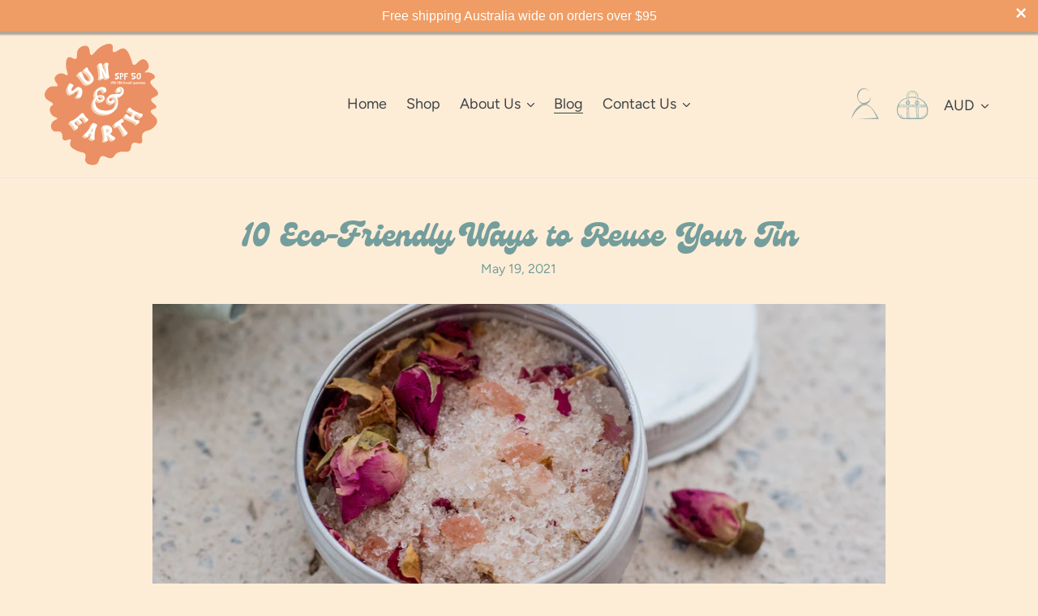

--- FILE ---
content_type: text/css
request_url: https://sunearthzinc.com/cdn/shop/t/6/assets/mobile.css?v=61294562715895287161697423212
body_size: -28
content:
@media screen and (max-width: 1300px) and (min-width: 768px){.custom__item.custom__item--1616716765965443d0-0.two-thirds.align--center{width:100%}.bit-main-bg,.custom__item.custom__item--c9ce9027-524e-48ca-bf38-c79dcf9e508a.small--one-half.medium-up--one-third{display:none}.custom__item.custom__item--1616719549b487f121-1.two-thirds.align--center{width:100%}div#shopify-section-1616719549b487f121{top:-70px}div#shopify-section-1616716765965443d0{padding:150px 0}div#shopify-section-16167197190e594471 .rte-setting.rte{width:100%}}@media (max-width: 768px){a.shopButton img{max-width:190px}.custom__item.custom__item--1616716765965443d0-0.two-thirds.align--center{width:100%}.custom__item.custom__item--ef861d4f-5bf2-481a-81c6-ebddb5d82ed3.small--one-half.medium-up--one-quarter{display:none}.custom__item.custom__item--1616716765965443d0-0.two-thirds.align--center h4{text-align:center;font-size:60px!important;line-height:normal}.bit-main-bg{display:none}.bit-one-bg{right:-150px!important}.custom__item.custom__item--c9ce9027-524e-48ca-bf38-c79dcf9e508a.small--one-half.medium-up--one-third{display:none}.custom__item.custom__item--1616719549b487f121-1.two-thirds.align--center{width:100%}div#shopify-section-1616719549b487f121{top:-70px}div#shopify-section-1616716765965443d0{padding:100px 0 60px}div#shopify-section-16167197190e594471 .rte-setting.rte{width:100%}div#shopify-section-1616719549b487f121{opacity:0}img.bit-one-bg{transform:scale(.5)}div#shopify-section-1616716765965443d0{background:#d87b3c}h4.h3{font-size:43px!important;text-align:center;line-height:.8em;margin-bottom:25px}.rte-setting.rte{text-align:center}div#shopify-section-16167197190e594471{padding:50px 0}div#shopify-section-1616720540ca545a0f{background-position:-400px center;padding:80px 0;position:relative}div#shopify-section-1616720540ca545a0f:before{position:absolute;content:"";top:0;background:#edc59b;left:0;width:100%;height:100%;opacity:.85}div#shopify-section-1616720540ca545a0f .page-width{right:0}div#shopify-section-1616720540ca545a0f .rte-setting.rte{width:100%}div#shopify-section-16167234726b4e94c1{background-position:center;position:relative}div#shopify-section-16167234726b4e94c1:before{position:absolute;content:"";top:0;background:#739e9d;left:0;width:100%;height:100%;opacity:.85}div#shopify-section-16167234726b4e94c1 .rte-setting.rte{width:100%}.newsletter-section h2{font-size:43px!important}.site-footer__item.site-footer__item--one-quarter,.site-footer__item.site-footer__item--one-third{text-align:center;justify-content:center}.site-footer__item.site-footer__item--one-quarter{margin-bottom:23px}footer.site-footer{padding:20px 0}.rte{padding:0 30px}img.cart-img{height:70px;position:relative;top:5px}a.site-header__icon.site-header__account img{max-height:108px;position:relative;top:5px}a.site-header__icon.site-header__account{padding:0}.timeline{padding-right:0}.timeline-middleLine{left:0}h3.timeline-title{line-height:23px}.box{width:100%!important;margin-bottom:40px;margin-top:0!important}.box.left:after{left:-10.6%}.box.left .timeline-date{left:0;right:unset;border-radius:0 15px 15px 0/0px 15px 15px 0px}}
/*# sourceMappingURL=/cdn/shop/t/6/assets/mobile.css.map?v=61294562715895287161697423212 */


--- FILE ---
content_type: image/svg+xml
request_url: https://sunearthzinc.com/cdn/shop/files/sun_earthLogo_180x.svg?v=1697423939
body_size: 21569
content:
<?xml version="1.0" encoding="UTF-8"?><svg id="Layer_2" xmlns="http://www.w3.org/2000/svg" width="96.8998" height="104.0242" viewBox="0 0 96.8998 104.0242"><g id="Layer_1-2"><path d="m94.2154,28.5996c-.1119,1.8188-3.3078,1.7696-3.8934,3.7413-1.0057,3.3865,7.3603,7.1033,6.5182,10.7361-.6019,2.5966-5.6543,2.5169-5.9093,4.8859-.2642,2.4539,4.9373,4.1304,4.5072,6.287-.3619,1.8143-4.2164,1.4939-4.7559,3.4086-.6984,2.4782,5.3991,4.5293,5.3736,8.7203-.0153,2.5139-2.0714,4.4173-3.1465,5.4286-3.7802,3.5559-7.0546,2.0349-8.9449,4.8649-2.0897,3.1286.6378,6.8952-1.3681,8.4518-1.8836,1.4618-4.8358-1.4349-7.2513.1078-2.2149,1.4146-.6737,4.4511-2.8883,6.4751-2.6114,2.3867-6.123-.7107-10.3077,1.7878-2.823,1.6854-2.3938,3.6625-4.8547,4.4191-3.588,1.1031-5.9564-2.652-8.7103-1.4417-2.6,1.1426-1.4544,4.9143-4.3429,6.7149-2.8001,1.7453-7.7361.607-9.2012-1.981-1.3549-2.3934,1.0156-4.6892-.505-6.8394-1.0323-1.4597-2.4303-.8337-6.0858-2.3511-2.154-.8942-6.0722-2.5205-6.6668-5.3732-.4496-2.1571,1.2744-3.7052.5221-4.5192-1.0144-1.0975-4.2027,1.6575-6.1134.4358-1.8855-1.2055-.1095-4.7377-2.1682-6.6078-1.98-1.7986-4.8224.3793-6.9537-1.4625-1.6814-1.4531-2.0292-4.6379-.9268-6.6525,1.3763-2.5151,4.6974-2.6296,4.6195-3.8106-.0642-.9732-2.3122-.7874-4.2117-2.6762-1.7523-1.7424-2.7153-4.7607-1.7463-6.7944.7755-1.6276,2.2574-1.5099,2.3927-2.5726.2771-2.1759-5.8997-2.9559-7.016-6.732-.8399-2.841,1.3678-6.7585,4.2046-8.1672,2.9492-1.4645,5.8519.1434,6.5594-1.1378.8061-1.4597-2.9218-3.6205-2.3791-6.5143.3971-2.1174,2.9431-3.8927,5.2523-4.0907,3.0001-.2571,4.8219,2.2148,5.7124,1.5075.9361-.7435-1.0968-3.4597-1.2761-8.0116-.0384-.9739-.2412-6.1223,2.0953-7.2335,2.1413-1.0184,4.565,2.2342,6.3451,1.2273,1.8884-1.0682-.1936-5.0941,2.1437-8.2639,1.7936-2.4323,5.6802-3.6701,7.7558-2.424,2.7243,1.6355,1.2206,6.8851,3.0568,7.4755,1.8604.5982,3.6114-4.7238,9.661-7.8077,1.5296-.7797,5.7657-2.9392,8.1051-1.0651,1.866,1.4948-.2513,5.203,1.2553,6.255,1.9109,1.3342,5.6982-4.0243,9.3257-2.8666,2.9354.9369,4.6405,5.7816,5.8646,9.2596,1.029,2.9238,1.0032,4.259,2.054,4.6402,2.4029.8717,4.9375-5.2402,8.4854-4.7649,2.7034.3622,5.1459,4.4354,4.4158,7.1263-.6235,2.2977-3.4859,3.3144-3.1693,4.0167.257.57,2.0531-.2983,4.3407.3273,2.0756.5676,4.3224,2.3011,4.2264,3.8611Z" fill="#eb9064" stroke-width="0"/><path d="m25.7016,67.2717c-.0103.0082-.0921.0709-.2455.189-.3071.2362-.6451.6019-1.0136,1.0971-.4908.6545-.4066,1.3147.2524,1.981.2771.2757.7573.5822,1.4411.9201.0257.0127.0627.029.1109.0491.048.0198.0934.042.1367.066.0427.0239.082.0384.1185.0433.2833.1566.4774.3822.5816.6768.0452.1274.0683.255.0692.3828.0021.3082-.1539.456-.1088.503.1073.1118.9993-.6846,1.0619-.6207.0906.0924-1.8339,1.7022-2.2584,1.9564-.0554.0332-.1743.1027-.3422.124-.1061.0134-.2152.0052-.3269-.0248-.2357-.0632-.4302-.2151-.5831-.456-.0866-.1127-.2264-.3474-.419-.7039-.5396-1.0192-1.1382-1.8294-1.7964-2.4311-.1151-.107-.2767-.2435-.4854-.4086-.209-.1658-.3498-.2851-.4229-.359-.248-.2166-.5786-.6146-.9911-1.1933-.155-.2227-.2015-.4845-.1391-.7848.0429-.206.1428-.3506.2057-.4371.953-1.3087,1.7749-1.5409,1.7749-1.5409,1.0522-.2972,2.19.2028,2.1728.403-.0197.2294-1.5826.3959-1.6778.1232-.0939-.269,1.3847-.6729,3.4776-2.4056.8363-.6924,1.4167-1.1872,1.7412-1.4858.5254-.4835.6026-.6538,1.1243-1.2069,1.392-1.4759,2.4768-2.2233,2.4759-2.2243-.0009-.001-1.1806.8748-1.0288,1.1776.0621.1238.2959-.0133.6425.1726.2496.1339.524.3952.8234.7846.1753.2072.3388.4724.4901.796.2808.5985.6754,1.1748,1.1833,1.7293.4056.4214.9096.8647,1.5117,1.3301.1411.1197.244.2113.3096.2753.265.2583.1416.5311.2697.6206.2977.2078,1.2096-.7261,1.2597-.6753.0681.0692-1.7436,1.6683-2.3342,2.0908-.0495.0355-.1814.1193-.3696.1864-.4733.1686-.8379.0336-1.0937-.4051-.0739-.1384-.1358-.3355-.1855-.5906-.0882-.4538-.2971-.8632-.627-1.2286-.4452-.4724-.6843-.72-.7179-.743-.379-.3439-.8354-.5348-1.3689-.5723-.5343-.0375-1.0216.0809-1.4625.3547-.0797.0451-.1961.1264-.3497.2445-.2205.1696-.4979.5191-.4345.6074.1113.1552,1.1387-.6902,1.6078-.3668.1763.1216.196.3547.2297.7547.0872,1.0346-.3413,1.5762.0179,2.091.0401.0575.0769.1091.1453.1573.5384.3785,1.5856-.4852,1.679-.3597.1066.1433-1.2727,1.2499-1.8411,1.706-.0449.0361-.1695.1245-.3461.2173-.2669.1402-.4923.1914-.676.1537-.1843-.0381-.3958-.1598-.636-.3664-.2563-.2267-.5636-.6582-.9224-1.2944-.2114-.3594-.4762-.6931-.7949-1.0018-.1723-.1606-.3203-.2466-.4428-.2582-.1231-.0114-.2807.0486-.4727.1801Z" fill="#f3d2b2" stroke-width="0"/><path d="m39.1106,83.0302c-.4628-.1986-.7121-.3056-.7476-.3208-.2848-.1223-.5231-.3367-.7146-.6438-.1593-.251-.2196-.495-.1815-.7314.0383-.2364.1771-.4371.4164-.6012.2459-.1475.4431-.3615.5919-.6421.1481-.2805.2495-.5496.3043-.8074.0471-.1762.0102-.3186-.1119-.4274-.4035-.3699-.7653-.6235-1.0856-.761-.4036-.1734-.7201-.0911-.9489.246-.3391.4996-.4604.96-.4737.9562-.0127-.0037-.001-.473.2309-.5759.3552-.1576.9962.6467,1.0582.7259-.2619.3614-.738.9144-1.5024,1.329-.2855.1549-.512.3345-.8612.3368-.9023.0059-1.6415-.2199-2.2177-.6779-.3037-.2429-.4741-.3862-.5112-.4302-.3135-.3173-.3175-.6351-.0121-.9539.0907-.0948.1646-.161.1905-.1806.4632-.3511.8742-.7661,1.312-1.1485.3012-.2631.4518-.3946.6098-.547.5878-.5669.9198-1.095,1.1455-1.3425.6632-.7271,1.3048-1.5338,1.9244-2.4204.5225-.7594.9165-1.5954,1.1817-2.5077.0952-.3523.2257-.69.3923-1.0121.1397-.2702.3203-.376.5996-.6302.8373-.7622,1.2451-1.2703,1.3055-1.2217.0774.0623-.7242.792-.5158,1.2677.1809.4129.9226.291,2.1438.8991.6137.3056.8033.7807.569,1.4248-.1363.3495-.2826.6585-.4407.9281-.5636.9528-.9419,1.9988-1.136,3.1382-.1822,1.0462-.303,1.9501-.3627,2.7116-.0208.3426-.0822.9765-.1845,1.9025-.0077.0695-.1005,1.2911-.0235,1.3009.0739.0094.0845-1.125.4713-1.2208.3763-.0933,1.1574.7843,1.0339,1.5316-.0764.4622-.5748.7794-1.5717,1.4139-.0661.042-.1902.1216-.367.1511-.2121.0354-.413.0124-.6027-.0691-.0474-.0204-.3503-.1501-.9079-.3897Z" fill="#f3d2b2" stroke-width="0"/><path d="m50.0314,70.4375c.3006.0758.1896.4825.5732.7445.43.2938.8055-.0951,1.7922.133.1472.034.3609.0797.641.1366.2802.0569.4876.1035.6218.1387.4821.1105.8834.3608,1.2038.7511.3479.4.5859.6964.7134.8888.5324.8461.7185,1.786.5581,2.8203-.0896.5445-.3252,1.0155-.7057,1.413-.0693.0736-.3658.3635-.8896.8695-.0819.0752-.1243.1292-.1267.1617-.0025.033.0393.0831.1258.1507.0432.0335.094.0797.1533.1375.3275.2333.7566.6039,1.2869,1.1115.0432.0338.3268.2793.8507.7357.2474.2171.5154.3342.8039.3507.4435.0114.7399.2548.889.731.1445.4615.0575.6403.1874.7382.3079.232,1.2205-.6143,1.2851-.5396.0729.0843-1.1141,1.1334-1.7786,1.6145-.0885.0641-.2551.1814-.4993.2711-.2251.0827-.4654.1231-.7213.1213-.4558-.0029-.8453-.1019-1.1681-.2966-.4944-.317-.8909-.7435-1.1904-1.2796-.3518-.6466-.8323-1.2256-1.4411-1.7369-.5081-.4325-1.0374-.6671-1.5884-.7042-.1185-.0117-.1923-.0025-.221.0268-.0291.0298-.0367.1022-.0226.2174.1138.934.0491,2.1809.8111,2.6529.683.423,1.5228-.1548,1.641.0965.1462.3108-1.1277,1.2178-1.6827,1.5564-.0993.0606-.1901.1299-.3221.1674-.6415.1822-1.2702.2006-1.8864.0542-.1747-.0436-.3323-.1089-.4727-.1963-.2257-.1414-.329-.35-.3105-.6255.0216-.2497.0825-.498.1827-.7444.221-.5344.2904-1.1931.2081-1.9768-.1802-1.7995-.3028-2.9099-.3668-3.3315-.2628-1.5162-.4329-2.4322-.5105-2.748-.0773-.3157-.1822-.6411-.3139-.9764-.1688-.4216-.2693-.8714-.3011-1.349-.009-.1361.0061-.2539.0449-.4077.0878-.3473.2841-.5807.8283-1.0794.6166-.5652.9289-.8468,1.1175-.7992Z" fill="#f3d2b2" stroke-width="0"/><path d="m59.6309,68.6812c.0534-.0361.46-.3106,1.2205-.8234.7925-.4877,1.226-.7568,1.3011-.8075.1571-.0902.3946-.2579.712-.5035.1069-.0722.2776-.1948.5114-.3681.2337-.173.411-.3082.5324-.4058.1747-.1332.3389-.2129.4931-.2391.1834-.0338.3433-.0183.4799.0467.1482.0705.188.1612.2629.2234.3524.2922,1.0494-.4007,1.6732-.2348.4362.116.8159.6464.765,1.0555-.0381.3061-.2906.3298-1.5025,1.329-.1478.1218-.2584.2518-.4712.341-.1213.0508-.4573.1764-1.008.3762-.3003.1089-.607.3472-.9204.7139-.1564.1839-.1932.3955-.1094.6346.069.1718.1685.3539.2984.5467.7689,1.117,1.2635,1.8039,1.4833,2.0605.155.2071.376.5058.663.8964.2867.3906.4808.6611.5819.8107.1731.2108.3649.4435.576.6984.2108.2549.4017.4806.5733.6765.1712.1962.3773.4269.6188.6925.2414.2658.4375.4875.5893.6659.0072.0105.0414.05.1027.1175.0609.0678.1063.1231.1352.1657.067.0907.1128.1865.1377.2876.0709.2869-.1007.4927-.0476.5393.1255.11,1.2236-.9675,1.2468-.9447.0139.0137-.3478.4282-1.0118,1.0715-.82.7945-1.2556,1.1186-1.8122,1.3108-.3532.122-.5918.1302-.8136.0583-.2496-.0808-.4502-.2574-.602-.5289-.1159-.2177-.214-.4784-.2943-.7829-.18-.7977-.5244-1.5623-1.0333-2.294-.4765-.7065-1.1287-1.7774-1.957-3.2131-.1519-.2714-.385-.6283-.6988-1.0709-.1768-.239-.4249-.4222-.7445-.5494-.1109-.0518-.2125-.0663-.3051-.0436-.1377.0338-.1889.1482-.2155.1379-.0477-.0185.0368-.4098.439-1.6476.12-.0905.2765-.1836.3745-.1297.2301.1267.0476,1.0157-.2929,1.6829-.5337,1.0457-1.4434,1.5233-1.794,1.4816-.2759-.0328-.4557-.1745-.4557-.1745-.0718-.0603-.1187-.1069-.1404-.139-.0576-.0856-.1499-.2104-.2761-.3746-.1262-.1639-.2252-.2998-.2977-.407-.0718-.1069-.1545-.2345-.2464-.3825-.0922-.1484-.171-.2937-.2362-.4369-.0797-.164-.1243-.3053-.1339-.4235-.0095-.1182.0139-.2275.0708-.3281.0568-.1004.1528-.2119.2882-.3348.5528-.4971.9824-.8413,1.2897-1.033Z" fill="#f3d2b2" stroke-width="0"/><path d="m75.6715,62.0427c-.0058.0117-.1063.2142-.3015.6074-.2127.4281-.3416.7463-.3872.9541-.1542.7166-.0337,1.447.3609,2.1908.0582.1098.0834.2171.1704.242.3445.0988.772-1.167,1.195-1.135.2388.0181.5024.4522.734,1.8923.0807.0114.1645.017.2513.0167.0865,0,.1805-.0003.2817-.0008.1011-.0001.1859.0026.2554.008.185.0054.3642.0512.5375.1373.3229.1458.5322.3373.6274.5745.1545.385-.1641.712-.0432.8186.18.1589.9381-.4905.9898-.4298.0405.0475-.4141.4585-1.3268,1.3095-.6542.61-.952.8943-1.3134.8316-.2403-.0418-.4774-.2222-.5464-.2933-.1623-.1669-.3012-.3368-.4172-.5098-.3073-.4265-.7559-.8006-1.3459-1.1227-1.9029-1.0171-3.6091-1.8359-5.1182-2.4555-.5897-.2353-1.1016-.3957-1.5348-.4811-.4276-.068-.8612-.2257-1.3008-.4731-.3934-.2242-.5704-.5646-.5313-1.021.0217-.2545.0755-.4971.1618-.7275.1663-.4441.4143-.7344.5185-.8595.8838-1.0622,1.4026-1.6858,1.7708-1.5545.2674.0954.1639.4849.7174,1.1037.153.1709.2609.253.2338.3173-.0906.2153-1.5031-.229-1.5445-.1036-.0202.0614.3559.1342.7207.5093.3531.3631.5356.5474.5472.5531.3244.3339.7844.6273,1.3799.88.347.1434.6747.1658.9836.0667.3085-.0989.5609-.3019.7564-.6085.2069-.3006.405-.7575.5939-1.3704.0748-.208.1001-.4333.0763-.676-.065-.5655-.3142-.949-.7482-1.1503-.6477-.2925-1.2139-.502-1.6996-.6279-.4626-.1141-.8586-.2748-1.1885-.4821-.3123-.2124-.4634-.5038-.4526-.8736.0092-.2844.06-.5535.1528-.8074.1649-.4511.426-.7437.5702-.9099.8926-1.0278,1.3388-1.5417,1.6715-1.4825.5878.1046,1.0055,1.2699.7357,1.5393-.2841.2837-1.4149-.3424-1.4195-.3298-.0016.0043.1386.054.2419.1052.2201.1091.4631.3021.7292.5784.4753.4955.9093.8844,1.3029,1.1661.1562.1208.6191.394,1.3883.8194.9603.5348,2.0881,1.0947,3.3833,1.6804.9428.4248,1.7978.6479,2.5663.6688.4103.0165.7457.1688,1.0064.4566.0984.1215.1648.2407.2.359.0092.0307.0158.0617.0202.0931.0231.1631-.0414.238-.0192.2751.0692.1159.8355-.3478.9402-.2301.1704.1917-1.6172,1.6974-2.2002,2.1135-.0875.0624-.2595.1782-.4771.1655-.1688-.0099-.3333-.0959-.4935-.2582-.0868-.0865-.2284-.265-.426-.536-.6896-.9626-1.6877-1.5809-2.9937-1.8548-.0811-.0112-.1992-.0193-.3555-.0249-.2827.0185-.4789.1372-.5881.3566Z" fill="#f3d2b2" stroke-width="0"/><path d="m19.0237,37.4732c.1877-.2742.2963-.516.3609-.687.1601-.4235.3252-.6706.2652-.9873-.0207-.1091.0103-.2371.0925-.3843.0866-.1552.23-.222.273-.2453.5681-.3084,1.257-1.4712,1.6526-1.342.467.1525.0488,1.952.7496,2.3567.0495.0286.43.2408.5838.538.0395.0762.0695.1574.0899.2435.0792.3358.0109.6601-.2051.9725-.0668.0831-.2155.235-.4458.4555-.4316.4404-.7618.9994-.99,1.6763-.17.4907-.0748.976.2864,1.4564.1505.1978.3456.2527.5856.1643.3314-.1312.6072-.2808.8274-.4493.3952-.3006.7136-.5732.9548-.8173.4209-.4171.8144-.7898,1.18-1.1188.3937-.3583.8247-.6284,1.2933-.8102.3772-.138.7751-.1673,1.1936-.0875.7612.1389,1.3855.4425,1.8732.9101.4877.4682.8064,1.0641.9551,1.7874.2687,1.2634.2016,2.4845-.2025,3.6636-.2057.6005-.5279.9131-.4242,1.031.155.1761.9518-.3735,1.0322-.2597.08.1133-.6493.7432-.9121.9701-.3108.2684-.5469.4395-.8574.5813-.0766.035-.2325.1359-.4372.1605-1.0248.1233-1.9388-.1008-2.7417-.6719-.1117-.0659-.1978-.1413-.2581-.2264-.1144-.1522-.1188-.2968-.013-.433.1002-.1241.2016-.2196.3036-.2864.5436-.3742,1.0145-.9459,1.4133-1.715.2779-.5684.4014-1.1732.3707-1.8138-.0195-.2651-.0727-.4889-.159-.6713-.2211-.4443-.5545-.5844-1.0006-.4209-.5025.1942-.8853.4369-1.1484.7277-.1508.1723-.319.3432-.5046.5134s-.3979.36-.6373.5696c-.2391.2093-.4206.371-.5445.4842-.4777.4481-1.115.7789-1.9119.9932-.3491.1088-.7295.1463-1.1407.1123-.8227-.0677-1.4147-.4487-1.7763-1.1431-.4957-.9267-.7499-1.8844-.7621-2.872-.0278-.9234.1307-1.7115.4753-2.363.0053-.0115.0922-.1992.2604-.5625Z" fill="#f3d2b2" stroke-width="0"/><path d="m30.5142,31.8829l-.0157.0112c-.8649-1.2232-1.3346-1.8877-1.4091-1.9932-.3281-.4638-.7449-.8968-1.2504-1.2988-.2347-.1978-.4573-.4121-.6678-.6426-.3914-.4194-.3863-.8262.0148-1.2205.436-.4348.9238-.8191,1.4629-1.1528.1159-.0819.256-.1413.4198-.1779.598-.138,1.0278.0562,1.2897.5829.0638.1129.1596.3379.2873.6745.4774,1.2125,1.0461,2.4868,1.7062,3.8232.5114,1.0145,1.3547,1.9054,2.5295,2.6722.2918.1892.6314.2891,1.0186.2997.7567.0192,1.3033-.3042,1.6397-.9692.2864-.5344.3784-1.0975.2764-1.6899-.172-1.0485-.6465-2.0103-1.4227-2.885-.4508-.5034-.8835-.9252-1.2977-1.2651-.3994-.3186-.7878-.5658-1.1653-.7419-.5587-.2536-1.1165-.7292-1.6728-1.4271-.0074-.0103-.0186-.026-.0337-.0473-.1685-.2604-.248-.4851-.2388-.6734.0095-.1883.1218-.3985.3376-.6302.1463-.1508.279-.2764.3982-.3763.1508-.1224.5436-.4395,1.178-.9515.0526-.0369.1052-.0742.1581-.1117.2078-.1309.3837-.1842.5279-.1596.144.0251.2971.1304.46.3154.1298.1614.2229.3488.2788.5622.285.9846.8898,1.9964,1.8138,3.0354.6284.7103,1.2025,1.5223,1.7222,2.436.4736.804.8874,1.5238,1.2415,2.159.2601.4803.3763.9914.3482,1.5329-.0142.5167-.0964.9935-.2456,1.4313-.2149.6583-.5874,1.1824-1.118,1.5731-.7266.561-1.3199.9409-1.7801,1.1398-.5989.2492-1.2188.3792-1.8599.3893-1.1067.0234-2.0249-.4029-2.7547-1.279-.6373-.7671-1.1765-1.4851-1.6175-2.154-.0151-.021-.2013-.2847-.5593-.791Z" fill="#f3d2b2" stroke-width="0"/><path d="m45.756,27.8525c-.0154-.18-.094-1.1064-.2359-2.7795-.0996-1.3263-.251-2.4995-.454-3.5193-.0467-.2421-.1366-.5392-.2699-.8909-.1392-.4159-.222-.856-.2483-1.3204-.0016-.0277.0198-.2748.1039-.5437.2396-.7664,1.0052-1.6768,2.0311-1.811.7575-.0991,1.5395.2405,1.5351.4653-.0058.2973-1.3896.5341-1.3646.6441.0067.0295.1061.0042.2706.0856.0984.0487.188.1151.2686.1991.1493.1561.2403.3491.2728.5797.0192.076.0269.1664.0231.2702-.0024.739.1652,1.4898.5019,2.2515,1.1138,2.5885,1.7893,4.1321,2.026,4.6302.0609.1114.3012.5708.7195,1.3778.031.0624.0656.0851.1032.0689.0115-.0136.0281-.0476.0497-.1014.0278-.1318.0346-.3529.0216-.6627-.0408-1.3964-.133-2.7883-.2767-4.1761-.1043-.9243-.261-1.7014-.47-2.3319-.1035-.3021-.2244-.5835-.3633-.8439-.1969-.3334-.2456-.6793-.1463-1.0375.0684-.247.2226-.4001.2938-.4746.9637-1.0079,1.4455-1.5118,1.7021-1.3869.3351.1631.1364,1.1034.5791,1.2736.0659.0253.1521.0375.2817.1123.3133.1809.4387.436.376.7653-.0449.2371-.1041.4558-.1777.6565-.2728.6066-.3683,1.3145-.2864,2.1241.0296.3473.0671,1.0183.1123,2.0124.0121.2971.0582.7239.138,1.2811.0792.5569.1286.945.1472,1.1637.0033.0384.0234.2409.0612.6071.0375.3662.0508.5628.0405.5894-.4935.8005-.2347,1.7848.4165,2.1617.4901.2836,1.1697.2044,1.6784-.21-.3305.392-.6456.6904-.8974.9064-.4248.3643-.7529.5659-.8256.6101-.1312.0797-.2743.1864-.4647.253-.4407.1543-.9654.2309-1.5747.2309-.3766-.0068-.7121-.2181-1.0062-.634-.5256-.6941-.9471-1.384-1.2646-2.07-.6778-1.42-1.1868-2.5303-1.5268-3.331-.0505-.1383-.1067-.2631-.1679-.3745l-.0644-.0724-.0514.0822c.0012.013.0027.0322.005.0579.0239.2832.0473.5566.0695.8203.0225.264.0491.5436.081.8389.0313.2956.0647.5746.1002.8371.0349.2628.0842.5341.1466.8138.0627.2799.1375.5522.225.817.1023.2897.214.5392.3358.749.1513.2609.0946.3109.1488.3574.3417.293,1.3049-.4574,1.3933-.3399.0918.122-.8976.9972-1.6221,1.4783-.0769.051-.1868.1452-.3599.1941-.7216.2037-1.4307.1732-2.1271-.0916-.4283-.1581-.5912-.4747-.4889-.95.0576-.2382.1357-.465.2341-.6807.2179-.4854.2986-1.0624.2418-1.7316Z" fill="#f3d2b2" stroke-width="0"/><path d="m50.6946,58.6255c.3985-.0112.7974-.0125,1.1951-.0356.9246-.0537,1.8318-.2104,2.7136-.4984.9928-.3242,1.8939-.8186,2.6993-1.4827,1.0427-.8597,1.756-1.945,2.1811-3.2232.1737-.5223.2888-1.0581.3365-1.6065.0239-.2744.043-.5505.0417-.8257-.0031-.6127-.0806-1.216-.2799-1.7992-.1372-.401-.3355-.7681-.6008-1.0996-.3559-.4447-.8157-.736-1.3487-.9196-.3671-.1265-.7462-.1954-1.1326-.2257-.1558-.0122-.3117-.0266-.4679-.0297-.555-.0109-1.0902.0732-1.5659.3811-.4367.2826-.8506.6715-.7764.8141.0687.1323.5325.0084.5723.1356.0186.0597-.0795.0989-.114.2276-.0171.064-.0204.1574.1281.441.0876.1675.1717.328.3485.5335.2431.2826.2963.2255.3841.3841.1901.343.005.725.1176.7682.0609.0234.158-.0695.2711-.1946.0921-.1018.1756-.2128.2526-.3266.1519-.2245.3237-.4311.5207-.6173.0828-.0783.1781-.1335.2897-.1492.4336-.0612.8448-.0096,1.2037.2658.3043.2335.4543.5463.4608.929.0062.3627-.1168.5078-.0477.5755.163.16,1.0123-.5255,1.06-.4667.0219.0269-.1382.1916-1.5912,1.4256-.2072.176-.4266.3562-.7678.4814-.3018.1107-.6134.1449-.9317.126-.3798-.0225-.7578-.0624-1.1256-.166-.8123-.2288-1.4833-.665-1.973-1.36-.2764-.3923-.4472-.8299-.5157-1.3046-.1233-.8539-.0213-1.681.3212-2.4738.2566-.5936.6518-1.085,1.1456-1.4992.7171-.6017,1.5371-.9858,2.4556-1.1649.4951-.0966.9941-.1438,1.4985-.1452.3057-.0009.6113-.0141.9171-.0168.4325-.0037.8649.0013,1.2974-.005.3676-.0054.7365-.0062,1.1026-.0361.7108-.0579,1.41-.1807,2.0733-.4572.3278-.1366.6279-.3187.8889-.5625.3522-.3292.5865-.7292.7062-1.1941.0939-.3636.1386-.7349.1273-1.1109-.0149-.4972-.1822-.9346-.5297-1.2966-.2918-.3039-.6491-.4656-1.0705-.4797-.1035-.0035-.2094-.0023-.311.0152-.4489.0776-.6018.5533-.4192.8866.097.1769.2387.2943.3949.3717.8187.4059,1.6732-.0561,1.7739.1423.0909.1793-.5961.5766-1.575,1.4896-.0684.0639-.2093.2101-.4443.3103-.4768.2033-.9654.2261-1.4434-.0039-.5712-.2749-.9057-.7274-.9755-1.3617-.0409-.3712-.0068-.7197.1049-1.0437.1333-.3865.3429-.64.4789-.7989.8329-.9728,2.0404-1.975,2.1465-1.8631.0806.0849-.6104.6677-.4452.96.1293.2287.7437.2097,1.2087-.0031.5795-.2653.5532-.6607.9953-.7763.5757-.1505,1.2097.3657,1.4996.7039.2912.3397.3772.6657.5407,1.2853.1819.6893.307,1.1637.1021,1.6424-.1794.419-.4093.3683-.7074.804-.4645.679-.051,1.1823-.4091,1.9947-.3175.7202-.812,1.303-1.436,1.7761-.6545.4962-1.3951.7989-2.2006.9445-.8543.1544-1.4164.2323-1.445.1339-.0217-.0742.2727-.1958.2462-.3576-.0189-.1157-.1867-.1597-.1781-.1782.0133-.0284.427.0439.5346.3015.0263.0631.0092.0769.0421.2049.048.186.1244.3119.1497.3571.1425.2543.1951.682.2329.9184.1376.8599.3711,1.0121.4113,1.5077.0597.7363-.4146.9085-.8218,1.9214-.512,1.2737.0477,1.5614-.4799,3.2055-.4223,1.3159-1.1017,2.4827-2.038,3.4994-.7618.8273-1.6521,1.4869-2.6464,2.0077-.9917.5194-2.0392.8797-3.1385,1.0921-.4366.0844-.8753.1553-1.3181.1941-.5928.0519-1.1873.0788-1.7825.0598-.3767-.012-.7539-.027-1.1292-.0597-.9249-.0807-1.8318-.2563-2.7157-.5443-1.0235-.3334-1.9847-.7931-2.8613-1.4214-.8974-.6433-1.6526-1.4224-2.2373-2.3619-.5049-.8113-.8364-1.6881-.9882-2.6323-.0637-.3969-.1004-.7958-.112-1.1978-.0139-.4791.0164-.9553.0727-1.4306.0471-.3988.1046-.7956.2041-1.1854.2288-.8963.565-1.7477,1.0547-2.5355.2272-.3654.4795-.7122.7723-1.0279.0873-.0943.1083-.1911.0686-.3111-.1808-.5465-.2858-1.1091-.3407-1.6807-.0508-.5285-.0662-1.0584-.0207-1.5884.0559-.6516.2337-1.2694.5238-1.8549.5569-1.1236,1.3939-1.9824,2.4718-2.6149.7091-.4161,1.4696-.6845,2.2822-.8051.3461-.0513.6947-.0815,1.0448-.0732.5581.0133,1.1054.0906,1.6251.3075.5585.2332,1.0142.591,1.3272,1.1164.2926.4912.1324.7456.3297.978.3263.384,1.0441.0863,1.122.2963.0514.1387-.2548.2877-1.0562.9637-.4588.3869-.7295.6512-1.1837.7497-.2332.0506-.393.0293-.4934.0092-.2378-.0476-.4236-.1828-.5936-.3483-.2134-.2077-.319-.4625-.3358-.7543-.0188-.3243-.1278-.6093-.3444-.8518-.2105-.2356-.4659-.3959-.7796-.4535-.0661-.0121-.1339-.0201-.2009-.0195-.375.0036-.7467.037-1.1119.1273-.6051.1495-1.132.4429-1.5933.859-.6289.5675-1.0198,1.2699-1.1966,2.0957-.1045.4883-.1691.7297-.0936.9678.2006.6325.97.7887.9075,1.0485-.0607.2522-.8379.3242-.8323.4743.0003.0082.0021.0581.0322.0746.0191.0105.0471.0045.0875-.016.1528-.0777.3021-.163.4573-.2355.355-.1658.8903-.1598,1.6104-.4593.4372-.1818.3133-.2528.8315-.4984.3621-.1715.8269-.3918,1.4338-.3713.548.0185.9461.2242,1.3306.4229.3667.1895.6109.3157.8354.5982.0961.1209.4533.6036.392,1.2068-.052.5112-.3435.5084-.5414,1.1979-.1191.415-.0565.5801-.1011.8384-.0361.2082-.1244.2742-.0944.3104.0372.045.2122.0076.846-.3854-.2428.3394-.5915.7474-1.0769,1.1315-.5551.4394-1.054.6612-1.2102.7279-.2248.0958-.5711.2544-1.0544.3191-1.0897.1459-2.1048-.0707-3.0277-.6754-.5472-.3585-1.004-.813-1.3751-1.3524-.0486-.0707-.0931-.1443-.1441-.2133-.0547-.074-.0928-.0739-.1354.0079-.0779.1492-.1533.3003-.2199.4548-.2288.5295-.367,1.0836-.4435,1.6544-.0534.3985-.0845.7986-.0789,1.2005.0132.9358.1803,1.8391.5789,2.6926.2774.594.6465,1.1257,1.0906,1.6065.7653.8287,1.6969,1.3988,2.7566,1.7701.5973.2093,1.2081.3644,1.8332.4599.4059.0619.8133.1157,1.2216.1581.3107.0323.6527.0412.881.0519.2388.0111.4381.0182.5795.0226Zm-3.1119-9.6755c.0733.1534-.0287.3067.0414.3464.1011.0573.3812-.2241.5566-.4714.0553-.0779.1032-.1627.1432-.2551.1069-.2465.133-.5059.1246-.7728-.0083-.2662-.1029-.4931-.2709-.6959-.184-.2219-.4096-.3876-.6735-.4974-.3825-.159-.7788-.2494-1.1982-.2321-.2696.0111-.5384.0207-.806.0578-.6475.0897-1.2309.3361-1.7604.7151-.0469.0335-.0732.0594-.0832.0905-.0151.0465-.0083.1105.0152.1211.0794.0356.2514-.5818.5405-.6262.3497-.0538.4509.7952,1.3135,1.3948.2767.1923.6264.4353,1.1391.5347.3937.0763.8043.0525.9181.2906Z" fill="#f3d2b2" stroke-width="0"/><path d="m27.204,65.9426c-.0103.0082-.0921.0709-.2454.189-.3072.2362-.6452.6019-1.0136,1.0971-.4909.6545-.4066,1.3147.2524,1.981.2771.2757.7574.5822,1.441.9201.0257.0127.0626.029.1109.0492.048.0199.0934.042.1367.066.0427.0239.0819.0384.1186.0433.2832.1566.4773.3821.5816.6767.1043.2943.091.5899-.0396.8858-.2388.5582-.6375,1.0035-1.1965,1.3357-.2105.129-.4336.1623-.6691.0992-.2358-.0632-.4302-.2151-.5831-.456-.0866-.1127-.2264-.3473-.419-.7039-.5396-1.0192-1.1382-1.8294-1.7964-2.4311-.1151-.107-.2767-.2434-.4854-.4086-.2089-.1658-.3498-.2851-.4228-.359-.248-.2166-.5786-.6146-.9911-1.1933-.1551-.2227-.2014-.4845-.1391-.7848.062-.3004.2216-.5167.4782-.649.3259-.169.5792-.2743.7595-.3152.3423-.0842.7551-.2469,1.238-.4876.9779-.5078,2.137-1.3099,3.4776-2.4056.8362-.6923,1.4167-1.1872,1.7412-1.4858.4393-.4031.8138-.8054,1.1244-1.207.2978-.3755.622-.6739.9735-.8952.359-.2111.7309-.2039,1.1162.0212.2496.1339.5239.3952.8233.7846.1753.2072.3387.4724.4902.796.2807.5986.6753,1.1748,1.1832,1.7293.4055.4214.9095.8647,1.5117,1.3301.1411.1197.244.2113.3097.2753.351.4141.3598.8388.027,1.2744-.2421.2998-.5191.5538-.8318.7618-.1409.0921-.264.1543-.3697.1864-.4732.1686-.8378.0336-1.0937-.405-.0739-.1384-.1358-.3355-.1854-.5906-.0883-.4538-.2971-.8632-.627-1.2286-.4452-.4724-.6844-.72-.718-.743-.3789-.3439-.8353-.5348-1.3689-.5722-.5342-.0375-1.0216.0809-1.4624.3547-.0797.0451-.1962.1264-.3498.2445-.4993.3677-.5804.8131-.2434,1.336.1975.3202.4531.6208.7666.901.073.0742.3724.3571.8976.8494.0808.0845.1293.1366.1454.1573.202.2841.2839.5391.2454.7641-.0385.2254-.1745.4192-.4075.5821-.1821.1238-.2974.1961-.3461.2173-.2669.1402-.4924.1914-.6761.1537-.1843-.0381-.3958-.1598-.636-.3664-.2562-.2267-.5635-.6582-.9224-1.2944-.2113-.3593-.4762-.6931-.7948-1.0017-.1723-.1606-.3204-.2466-.4429-.2582-.1231-.0114-.2806.0486-.4727.1801Z" fill="#fff" stroke-width="0"/><path d="m40.6131,81.7012c-.4628-.1986-.7121-.3056-.7477-.3208-.2848-.1223-.5231-.3367-.7145-.6439-.1593-.251-.2197-.495-.1815-.7314s.1769-.4371.4163-.6012c.2458-.1475.443-.3615.5918-.6422.1482-.2805.2496-.5496.3044-.8074.0472-.1762.0102-.3186-.1119-.4274-.4035-.3699-.7653-.6235-1.0857-.761-.4036-.1733-.72-.0911-.9488.246-.2411.3325-.3991.651-.4737.9562-.0375.1527-.0409.3408-.0106.5646.0456.3852-.022.6898-.2027.9144-.1807.2248-.468.3367-.8611.3368-.9024.0059-1.6416-.2199-2.2179-.6779-.3036-.2429-.4741-.3862-.5111-.4302-.3136-.3173-.3176-.6351-.0121-.9539.0815-.0917.1719-.172.2724-.2415.6648-.403,1.2782-.9481,1.8399-1.6345.2529-.327.6346-.7745,1.1455-1.3425.6632-.7271,1.3048-1.5338,1.9242-2.4204.5225-.7594.9166-1.5953,1.1817-2.5076.0952-.3523.2257-.69.3924-1.0121.2989-.6307.7619-.8252,1.3893-.5843.768.2737,1.4827.5732,2.1438.8991.6137.3056.8033.7807.5691,1.4248-.1363.3495-.2827.6585-.4407.9281-.5636.9528-.942,1.9987-1.1361,3.1382-.1822,1.0463-.303,1.9501-.3626,2.7116-.0208.3426-.0822.9764-.1844,1.9025-.0803.7107-.0507,1.4116.0881,2.1036.047.2171.0521.4018.0149.5546-.063.3101-.2496.4831-.56.5185-.212.0354-.4129.0124-.6027-.0691-.0474-.0204-.3503-.1501-.9078-.3897Zm.0871-6.097c.0219-.0185.1467-.2601.3744-.7247.2276-.7595.3558-1.1894.3847-1.2893.0441-.1357.056-.3271.0361-.5749-.0051-.0866-.0082-.1368-.0089-.1515-.0011-.0142-.0039-.0402-.0087-.0775-.0052-.0371-.0142-.0657-.0267-.0853-.0129-.0193-.0255-.0389-.0381-.0585-.0129-.0193-.033-.0384-.0597-.0572-.0273-.0186-.0528-.033-.0765-.0434-.1358-.0441-.3053.0238-.5086.2033-.0173.0069-.0421.0313-.074.0736-.4498.5237-.8876,1.2002-1.3135,2.0292-.0681.1257-.0522.2519.0479.3792.1627.2103.3669.3891.6128.5369.276.1748.4958.1216.6588-.1599Z" fill="#fff" stroke-width="0"/><path d="m50.3636,70.2797c.8929-.2517,1.4742-.3942,1.7434-.4268.577-.0703,1.1741-.0262,1.7922.133.1472.034.3609.0797.6411.1366s.4875.1035.6217.1387c.4821.1105.8834.3608,1.2039.7511.3479.4.5858.6964.7133.8888.5324.8461.7184,1.786.5581,2.8203-.0896.5445-.3251,1.0155-.7058,1.413-.0692.0736-.3657.3635-.8895.8695-.0819.0752-.1244.1292-.1266.1617-.0026.033.0393.0831.1256.1507.0432.0335.094.0797.1534.1374.3275.2332.7566.6039,1.2869,1.1115.0432.0338.3267.2794.8508.7358.2474.2171.5153.3341.8039.3507.4435.0114.7398.2548.889.731.1046.3257.1674.5718.1874.7382.0274.4391-.1369.7973-.4935,1.0749-.3579.2649-.7649.3956-1.2205.3924-.4559-.0029-.8453-.1019-1.1681-.2966-.4944-.317-.8909-.7435-1.1904-1.2796-.3518-.6466-.8323-1.2257-1.4411-1.737-.5081-.4325-1.0374-.6671-1.5883-.7042-.1186-.0117-.1923-.0025-.221.0268-.029.0298-.0366.1022-.0226.2174.1073.989.3778,1.8734.8111,2.6529.2326.4141.3171.7878.2537,1.1207-.0848.3746-.2905.608-.6174.6996-.6415.1822-1.2702.2006-1.8865.0542-.1746-.0437-.3323-.1089-.4727-.1963-.2256-.1415-.3289-.35-.3105-.6255.0215-.2497.0825-.498.1826-.7444.221-.5344.2904-1.1931.2081-1.9768-.1801-1.7995-.3028-2.9098-.3668-3.3315-.2628-1.5162-.433-2.4322-.5105-2.748-.0773-.3157-.1822-.6412-.3139-.9764-.1687-.4216-.2692-.8714-.301-1.349-.0342-.3863.1287-.7051.4882-.9573.1077-.078.2185-.1306.3322-.1577Zm4.4954,4.7022c.221-.5344.1462-.987-.224-1.3583-.3705-.3711-.7994-.527-1.2866-.4679-.2307.0281-.4737.1164-.7288.2644-.1844.0877-.277.2358-.2777.4436-.0023.1956.0406.8148.1287,1.8579.0203.1667.1232.2649.309.294.3028.0286.5052.036.6079.0236.7195-.0745,1.2099-.427,1.4715-1.0573Z" fill="#fff" stroke-width="0"/><path d="m61.1333,67.3522c.0534-.0361.46-.3106,1.2206-.8234.7924-.4876,1.226-.7567,1.3011-.8075.157-.0902.3945-.2579.7119-.5035.1069-.0722.2775-.1949.5113-.3681.2337-.173.4111-.3082.5324-.4059.1747-.1332.339-.2129.4931-.239.3183-.0588.566.0314.7428.2701.3607.4891.6609,1.0265.9006,1.6124.0869.2219.0987.4009.0351.5373-.0639.1364-.2208.2502-.4713.341-.1213.0509-.4573.1764-1.008.3762-.3003.1089-.6069.3473-.9202.7139-.1565.1839-.1932.3955-.1095.6346.0691.1718.1685.3539.2984.5467.769,1.117,1.2636,1.8038,1.4833,2.0605.1551.2072.376.5058.6631.8964.2868.3906.4808.6612.5818.8107.1731.2108.365.4434.576.6984.2107.2549.4018.4806.5733.6765.1712.1962.3774.4269.6189.6925.2415.2659.4375.4875.5893.6658.0072.0105.0413.05.1027.1175.061.0678.1064.1231.1353.1657.1767.2393.2069.5147.0903.8269-.0388.1046-.0939.1959-.1651.2749-.4416.5469-.9122.9345-1.4122,1.1627-.2931.12-.5645.1394-.8137.0583-.2495-.0808-.4502-.2574-.602-.5289-.1158-.2177-.2139-.4784-.2942-.7829-.1801-.7977-.5244-1.5623-1.0333-2.294-.4765-.7065-1.1288-1.7774-1.957-3.2131-.1518-.2714-.385-.6283-.6988-1.0709-.1768-.239-.4248-.4222-.7445-.5494-.2046-.0957-.3782-.0641-.5205.0943-.0855.1043-.1904.2372-.315.3992-.0141.0252-.0886.134-.2238.3261-.135.1928-.2434.3318-.3256.4183-.2633.3023-.5515.3252-.8646.0691-.0718-.0603-.1187-.1069-.1403-.139-.0577-.0856-.1499-.2103-.2761-.3746-.1263-.1639-.2253-.2998-.2977-.407-.0719-.1069-.1544-.2345-.2464-.3825-.0923-.1484-.1709-.2937-.2361-.4369-.0797-.164-.1243-.3053-.1338-.4235s.0138-.2275.0708-.3281c.0567-.1004.1527-.2119.2882-.3348.5527-.4971.9823-.8413,1.2896-1.033Z" fill="#fff" stroke-width="0"/><path d="m77.1739,60.7137c-.0057.0118-.1062.2142-.3015.6074-.2127.4281-.3415.7464-.3873.9541-.1541.7166-.0337,1.447.3609,2.1908.1625.2827.3999.5015.7122.6567.4628.2296.925.344,1.3871.3427.0808.0114.1644.017.2513.0167.0865,0,.1805-.0003.2816-.0008.1011-.0002.1861.0026.2554.008.1851.0054.3642.0512.5375.1373.6362.2871.8307.7516.5843,1.3932-.1952.48-.4858.9197-.8716,1.3193-.0579.0579-.13.1159-.2162.1738-.2074.1565-.3951.2292-.5625.2181-.1676-.0111-.3496-.1089-.5465-.2933-.1622-.167-.3011-.3368-.4173-.5098-.3073-.4265-.7559-.8006-1.3459-1.1227-1.9028-1.0171-3.6092-1.8359-5.1182-2.4555-.5897-.2353-1.1015-.3957-1.5347-.4811-.4275-.068-.8612-.2257-1.3008-.473-.3935-.2242-.5704-.5646-.5313-1.021.0504-.5948.2773-1.1239.6802-1.587.144-.1737.3242-.2826.5406-.3263s.429-.0141.637.0892c.2372.1036.4776.2733.7206.5093.3531.3631.5357.5474.5471.5531.3245.3339.7845.6273,1.3799.88.347.1434.6748.1658.9836.0667.3085-.0989.5609-.3018.7564-.6085.207-.3006.4051-.7575.5939-1.3705.0747-.208.1001-.4333.0762-.676-.065-.5655-.3143-.949-.7481-1.1503-.6477-.2925-1.214-.502-1.6997-.6279-.4625-.1141-.8585-.2748-1.1883-.4821-.3124-.2124-.4634-.5037-.4526-.8736.0212-.6527.2622-1.2249.723-1.7173.1037-.1215.2247-.2055.3633-.2523.1386-.0464.2842-.0642.4372-.053.1533.011.2963.057.4293.1374.2201.1091.463.3021.7293.5784.4752.4955.9093.8844,1.3028,1.1661.1562.1208.6192.394,1.3883.8194.9603.5348,2.0881,1.0947,3.3833,1.6804.9428.4248,1.7978.6479,2.5663.6688.4103.0165.7457.1688,1.0062.4566.0986.1215.1649.2407.2.359.0349.1183.0351.2412.0011.3682-.1945.7977-.6144,1.4253-1.26,1.8834-.34.2494-.6633.2186-.9706-.0927-.0868-.0865-.2284-.265-.426-.536-.6897-.9626-1.6877-1.5809-2.9937-1.8548-.0811-.0112-.1993-.0192-.3554-.0249-.2828.0185-.4789.1372-.5882.3566Z" fill="#fff" stroke-width="0"/><path d="m20.5261,36.1442c.1877-.2742.2963-.516.3609-.687.1601-.4235.3252-.6706.2652-.9873-.0207-.1091.0103-.2371.0925-.3843.1431-.2465.3399-.3192.5915-.217,1.06.4771,1.755.8058,2.0837.9864.3698.1856.5942.446.6737.7815.0792.3358.0109.6601-.2051.9725-.0668.0831-.2155.235-.4458.4555-.4316.4404-.7618.9994-.99,1.6763-.17.4907-.0748.976.2864,1.4564.1505.1978.3456.2527.5856.1643.3314-.1312.6072-.2808.8274-.4493.3952-.3006.7136-.5732.9548-.8173.4209-.4171.8144-.7898,1.18-1.1188.3937-.3583.8247-.6284,1.2933-.8102.3772-.138.7751-.1673,1.1936-.0875.7612.1389,1.3855.4425,1.8732.9101.4877.4682.8064,1.0641.9551,1.7874.2687,1.2634.2016,2.4845-.2025,3.6636-.0851.2453-.2264.5888-.4242,1.031-.1975.4422-.334.76-.4091.9527-.0535.146-.1629.2592-.3281.339-.1992.0928-.3453.1463-.4372.1605-1.0248.1233-1.9388-.1008-2.7417-.6719-.1117-.0659-.1978-.1413-.2581-.2264-.1144-.1522-.1188-.2968-.013-.433.1002-.1241.2016-.2196.3036-.2864.5436-.3742,1.0145-.9459,1.4133-1.715.2779-.5684.4014-1.1732.3707-1.8138-.0195-.2651-.0727-.4889-.159-.6713-.2211-.4443-.5545-.5844-1.0006-.4209-.5025.1942-.8853.4369-1.1484.7277-.1508.1723-.319.3432-.5046.5134s-.3979.36-.6373.5696c-.2391.2093-.4206.371-.5445.4842-.4777.4481-1.115.7789-1.9119.9932-.3491.1088-.7295.1463-1.1407.1123-.8227-.0677-1.4147-.4487-1.7763-1.1431-.4957-.9267-.7499-1.8844-.7621-2.872-.0278-.9234.1307-1.7115.4753-2.363.0053-.0115.0922-.1992.2604-.5625Z" fill="#fff" stroke-width="0"/><path d="m32.0167,30.5539l-.0157.0112c-.8649-1.2232-1.3346-1.8877-1.4091-1.9932-.3281-.4638-.7449-.8968-1.2504-1.2988-.2347-.1978-.4573-.4121-.6678-.6426-.3914-.4194-.3863-.8262.0148-1.2205.436-.4348.9238-.8191,1.4629-1.1528.1159-.0819.256-.1413.4198-.1779.598-.138,1.0278.0562,1.2897.5829.0638.1129.1596.3379.2873.6745.4774,1.2125,1.0461,2.4868,1.7062,3.8232.5114,1.0145,1.3547,1.9054,2.5295,2.6722.2918.1892.6314.2891,1.0186.2997.7567.0192,1.3033-.3042,1.6397-.9692.2864-.5344.3784-1.0975.2764-1.6899-.172-1.0485-.6465-2.0103-1.4227-2.885-.4508-.5034-.8835-.9252-1.2977-1.2651-.3994-.3186-.7878-.5658-1.1653-.7419-.5587-.2536-1.1165-.7292-1.6728-1.4271-.0074-.0103-.0186-.026-.0337-.0473-.1685-.2604-.248-.4851-.2388-.6734.0095-.1883.1218-.3985.3376-.6302.1463-.1508.279-.2764.3982-.3763.1508-.1224.5436-.4395,1.178-.9515.0526-.0369.1052-.0742.1581-.1117.2078-.1309.3837-.1842.5279-.1596.144.0251.2971.1304.46.3154.1298.1614.2229.3488.2788.5622.285.9846.8898,1.9964,1.8138,3.0354.6284.7103,1.2025,1.5223,1.7222,2.436.4736.804.8874,1.5238,1.2415,2.159.2601.4803.3763.9914.3482,1.5329-.0142.5167-.0964.9935-.2456,1.4313-.2149.6583-.5874,1.1824-1.118,1.5731-.7266.561-1.3199.9409-1.7801,1.1398-.5989.2492-1.2188.3792-1.8599.3893-1.1067.0234-2.0249-.4029-2.7547-1.279-.6373-.7671-1.1765-1.4851-1.6175-2.154-.0151-.021-.2013-.2847-.5593-.791Z" fill="#fff" stroke-width="0"/><path d="m47.2584,26.5235c-.0154-.18-.094-1.1064-.2359-2.7795-.0996-1.3263-.251-2.4995-.454-3.5193-.0467-.2421-.1366-.5392-.2699-.8909-.1392-.4159-.222-.856-.2483-1.3204-.0266-.4644.1845-.8061.6326-1.0257.5099-.2504,1.0674-.324,1.6728-.2196.2099.034.3899.1292.5392.2847.1493.1561.2403.3491.2728.5797.0192.076.0269.1664.0231.2702-.0024.739.1652,1.4898.5019,2.2515,1.1138,2.5885,1.7893,4.1321,2.026,4.6302.0609.1114.3012.5708.7195,1.3778.031.0624.0656.0851.1032.0689.0115-.0136.0281-.0476.0497-.1014.0278-.1318.0346-.3529.0216-.6627-.0408-1.3964-.133-2.7883-.2767-4.1761-.1043-.9243-.261-1.7014-.47-2.3319-.1035-.3021-.2244-.5835-.3633-.8439-.1969-.3334-.2456-.6793-.1463-1.0375.1002-.3453.3092-.5575.6267-.6364.7257-.1519,1.3751-.136,1.9483.0485.0931.031.1871.0686.2817.1123.3133.1809.4387.436.376.7653-.0449.2371-.1041.4558-.1777.6565-.2728.6066-.3683,1.3145-.2864,2.1241.0296.3473.0671,1.0183.1123,2.0124.0121.2971.0582.7239.138,1.2811.0792.5569.1286.945.1472,1.1637.0033.0384.0234.2409.0612.6071.0375.3662.0508.5628.0405.5894.0263.6202.1652,1.3405.4165,2.1617.0698.2146.1416.4481.2152.7011.0751.2787-.0112.4806-.2598.6054-.2347.1366-.3896.2205-.4647.253-.4407.1543-.9654.2309-1.5747.2309-.3766-.0068-.7121-.2181-1.0062-.634-.5256-.6941-.9471-1.384-1.2646-2.07-.6778-1.42-1.1868-2.5303-1.5268-3.331-.0505-.1383-.1067-.2631-.1679-.3745l-.0644-.0724-.0514.0822c.0012.013.0027.0322.005.0579.0239.2832.0473.5566.0695.8203.0225.264.0491.5436.081.8389.0313.2956.0647.5746.1002.8371.0349.2628.0842.5341.1466.8138.0627.2799.1375.5522.225.817.1023.2897.214.5392.3358.749.1664.2844.2255.5968.1768.9379-.0565.4064-.2619.6574-.6166.752-.7216.2037-1.4307.1732-2.1271-.0916-.4283-.1581-.5912-.4747-.4889-.95.0576-.2382.1357-.465.2341-.6807.2179-.4854.2986-1.0624.2418-1.7316Z" fill="#fff" stroke-width="0"/><path d="m52.1971,57.2964c.3984-.0112.7974-.0125,1.1951-.0356.9246-.0537,1.8318-.2104,2.7136-.4984.9928-.3242,1.8939-.8186,2.6993-1.4827,1.0427-.8597,1.756-1.945,2.181-3.2232.1736-.5223.2888-1.0581.3366-1.6065.0239-.2744.043-.5505.0416-.8257-.0031-.6127-.0805-1.216-.2799-1.7992-.1371-.4009-.3356-.7681-.6009-1.0996-.3559-.4447-.8157-.736-1.3487-.9196-.367-.1265-.7462-.1954-1.1326-.2257-.1558-.0122-.3118-.0266-.4679-.0296-.5551-.0109-1.0903.0732-1.566.3811-.5162.3341-.8664.7932-.9856,1.4051-.0775.3978-.0656.7964.0966,1.1739.2013.4685.5601.7314,1.0745.7699.0671.005.1345.0103.2017.0095.2176-.0027.4004-.0899.5442-.2489.0921-.1018.1756-.2128.2526-.3266.1519-.2245.3236-.4311.5206-.6174.0828-.0783.1782-.1335.2897-.1492.4336-.0612.8448-.0095,1.2037.2658.3044.2335.4543.5463.4608.929.0033.1935.0038.3878-.0477.5755-.1914.6967-.6121,1.1883-1.2989,1.4403-.3018.1107-.6135.1449-.9317.126-.3799-.0225-.7578-.0624-1.1257-.166-.8123-.2288-1.4833-.665-1.9729-1.36-.2764-.3923-.4473-.8299-.5158-1.3046-.1232-.8539-.0213-1.681.3213-2.4738.2565-.5936.6518-1.085,1.1455-1.4992.7171-.6017,1.5372-.9857,2.4556-1.1649.4952-.0966.9942-.1437,1.4985-.1452.3057-.0009.6114-.0141.9171-.0168.4324-.0037.865.0013,1.2974-.005.3677-.0054.7365-.0062,1.1026-.0361.7107-.0579,1.41-.1807,2.0733-.4572.3278-.1366.628-.3187.8889-.5625.3523-.3292.5865-.7292.7063-1.1941.0937-.3636.1386-.7349.1272-1.1109-.015-.4972-.1823-.9346-.5298-1.2966-.2917-.3039-.6491-.4656-1.0704-.4797-.1035-.0035-.2094-.0023-.3111.0153-.4488.0776-.6018.5533-.4192.8866.0915.1669.2208.3011.3949.3717.463.1879.5801.72.4889,1.0766-.1039.4066-.3521.7026-.7342.8656-.4767.2033-.9654.2261-1.4434-.0039-.5712-.2749-.9057-.7274-.9756-1.3617-.0769-.6987.1118-1.3168.5838-1.8426.4564-.5084,1.0269-.8032,1.7013-.9032.4031-.0597.805-.0653,1.2088-.0031.5033.0775.9374.2945,1.3145.6318.4714.4215.7726.9456.931,1.5542.1256.4829.1928.9744.1847,1.4733-.0112.6896-.1297,1.3606-.4091,1.9947-.3174.7202-.8119,1.303-1.436,1.7761-.6544.4962-1.3951.7989-2.2006.9445-.4774.0863-.9593.1296-1.4451.1339-.1078.001-.2183.0308-.3222.0641-.1279.041-.1701.1441-.126.2717.0119.0344.0307.0667.0477.0991.1339.2548.281.5037.3997.7654.2466.544.4112,1.1138.4926,1.7067.0806.5867.132,1.1756.1252,1.7681-.0125,1.0903-.1453,2.1632-.4799,3.2055-.4223,1.316-1.1017,2.4827-2.038,3.4994-.7619.8273-1.6521,1.4869-2.6464,2.0077-.9917.5195-2.0392.8797-3.1385,1.0922-.4367.0844-.8753.1553-1.3181.1941-.5928.0519-1.1873.0788-1.7825.0598-.3767-.012-.754-.027-1.1293-.0597-.9248-.0807-1.8317-.2563-2.7156-.5443-1.0236-.3334-1.9848-.7931-2.8613-1.4215-.8974-.6433-1.6526-1.4225-2.2372-2.3619-.5049-.8113-.8364-1.6881-.9881-2.6323-.0638-.3969-.1004-.7958-.112-1.1978-.0139-.4791.0164-.9553.0726-1.4306.0472-.3988.1047-.7956.2042-1.1854.2287-.8963.5649-1.7477,1.0546-2.5355.2271-.3654.4796-.7122.7722-1.0279.0874-.0943.1083-.1911.0686-.3111-.1808-.5465-.2858-1.1091-.3407-1.6807-.0508-.5285-.0662-1.0584-.0207-1.5884.056-.6516.2337-1.2694.5239-1.8549.5569-1.1236,1.3939-1.9824,2.4717-2.6149.7091-.4161,1.4696-.6845,2.2822-.8051.3461-.0513.6946-.0815,1.0447-.0732.5581.0133,1.1055.0906,1.6251.3075.5586.2332,1.0142.591,1.3272,1.1164.18.3021.2767.6329.3297.978.0465.3025.0476.6043-.0166.9048-.0582.2719-.169.5172-.3638.7205-.2026.2114-.4532.3303-.7375.3844-.1638.0312-.3286.0422-.4934.0092-.2378-.0476-.4236-.1828-.5936-.3483-.2133-.2077-.3189-.4625-.3358-.7543-.0188-.3243-.1278-.6093-.3444-.8518-.2104-.2356-.4658-.3959-.7796-.4535-.066-.0121-.1339-.0201-.2009-.0195-.3749.0036-.7467.037-1.1119.1273-.605.1495-1.132.4429-1.5933.8591-.629.5675-1.0198,1.2699-1.1966,2.0957-.0684.3194-.0959.6424-.0936.9678.0023.3309.0086.662.0223.9926.0074.1772.0327.3538.053.5303.0096.0834.0415.0984.1197.0586.1529-.0777.3021-.163.4573-.2355.5119-.239,1.0502-.3869,1.6103-.4593.3845-.0497.7698-.0662,1.1561-.0334.5937.0505,1.1702.171,1.7051.4457.3592.1844.6684.4323.92.7496.3238.4084.4816.8772.5009,1.3943.0291.7789-.2229,1.4482-.7794,2.0015-.5323.5293-1.1722.8413-1.9116.9403-1.0897.1459-2.1049-.0707-3.0277-.6754-.5471-.3585-1.004-.813-1.3751-1.3524-.0486-.0707-.0932-.1443-.1442-.2133-.0547-.074-.0927-.0739-.1354.0079-.0779.1492-.1532.3003-.2199.4548-.2288.5295-.3669,1.0836-.4435,1.6544-.0534.3985-.0846.7986-.0789,1.2005.0131.9358.1803,1.8391.5789,2.6926.2774.594.6465,1.1257,1.0906,1.6065.7654.8287,1.6969,1.3988,2.7567,1.7701.5972.2093,1.2082.3644,1.8332.4599.4058.062.8132.1157,1.2215.1581.2923.0304.5872.0382.8811.0519.1929.009.3861.0105.5792.0154.0001.0024.0002.0048.0003.0072Zm-4.1123-9.0824c.3091.005.6883-.0612,1.0416-.2466.3139-.1647.5574-.3978.6999-.7265.1068-.2465.1331-.5059.1247-.7728-.0084-.2662-.103-.4931-.271-.6959-.1839-.2219-.4095-.3876-.6735-.4973-.3826-.1591-.7788-.2494-1.1982-.2321-.2696.0111-.5385.0207-.8061.0578-.6475.0897-1.2308.3361-1.7604.7151-.0934.0668-.1056.103-.0681.2116.1195.3457.2684.6776.4758.9805.3012.4399.6879.7781,1.1834.9856.3731.1563.7645.2141,1.2519.2206Z" fill="#fff" stroke-width="0"/><path d="m62.3003,24.9577v.0161h.3208c.1871.0055.3259-.0186.4169-.0722.0375-.0267.091-.0372.1604-.032.1177.0108.179.0722.1845.1843.0051.481.0025.799-.008.9541-.0055.171-.0643.3007-.1765.3887-.1122.0882-.2459.1191-.4008.0923-.0427-.0106-.1257-.04-.2486-.0882-.2406-.0855-.5079-.1121-.8018-.0802-.2137.0216-.3796.1418-.4969.3608-.0482.091-.0349.1737.04.2486.1069.1016.211.179.3125.2326.1818.0961.3394.1682.4732.2165.2298.0855.438.1682.6253.2484.2029.0855.3794.2004.5292.3447.1174.1177.1976.262.2404.4329.0802.31.0749.5974-.0161.8619-.091.2647-.2592.4877-.5049.6695-.4279.3206-.8981.5078-1.411.5612-.1071.0108-.2607.0174-.4613.0201-.2002.0028-.3432.0068-.4287.0121-.0643.0053-.1257-.0161-.1845-.0643-.0694-.0586-.1149-.1041-.1363-.1363-.2243-.3633-.2992-.7455-.2243-1.1465.0051-.0533.0186-.0988.04-.1363.0372-.0694.0908-.0961.1602-.0802.0643.0161.1177.0375.1604.0643.2353.139.532.2163.89.2323.2618.0055.5104-.0533.7457-.1763.0961-.0533.171-.1124.2243-.1765.1282-.1604.1229-.3098-.0161-.449-.1602-.1549-.3178-.2565-.4729-.3045-.0908-.0267-.1843-.0601-.2806-.1003-.0963-.04-.2044-.0868-.3248-.1403-.1202-.0533-.2125-.0935-.2764-.1202-.2514-.1016-.4867-.2833-.7055-.5453-.1018-.1121-.182-.2484-.2408-.4088-.1174-.3206-.0774-.6092.1204-.8659.2618-.3472.5773-.6092.9461-.7857.342-.171.6653-.2484.97-.2326h.2565Z" fill="#fff" stroke-width="0"/><path d="m67.1108,25.8798c.1763.2939.2592.5745.2486.8418.0051.4863-.1765.8739-.5451,1.1625-.3796.2992-.8367.4757-1.3712.529h-.044c-.0186,0-.0334.0028-.044.008-.0855.0053-.1458.0254-.1805.0601-.0349.0349-.0521.095-.0521.1805-.0053.4276.0667.8176.2165,1.1704.0641.1604.0774.3047.0402.4329-.0482.1551-.1392.2433-.2728.2647-.3261.0641-.6253.0267-.8979-.1124-.1659-.0855-.2192-.2165-.1604-.3927.0322-.091.0749-.1951.1282-.3127.091-.1765.1388-.3608.1443-.5531.0267-.9353.0267-1.5847,0-1.9482-.0055-.0588-.0093-.1335-.0119-.2245-.003-.0908-.0068-.1763-.0123-.2565-.0053-.0802-.0106-.1551-.0161-.2245-.0267-.1926-.0588-.3527-.0961-.481-.0427-.1712-.0588-.3608-.0482-.5694.0055-.1388.083-.2565.2328-.3527.032-.0212.0719-.0372.1202-.048.5984-.1335,1.0957-.1202,1.4912.04.0641.0269.1576.0603.2806.1003.1229.0402.2029.0681.2406.0842.1976.0694.35.1923.4571.3688.0159.0214.0411.0588.076.1121.0347.0535.0603.0935.0762.1204Zm-2.1087.6333v.6814c.0108.1765.0535.2941.1284.3527.0747.0588.2057.0722.393.0402.2137-.0427.4461-.1443.6975-.3047.1549-.1069.2618-.2537.3206-.441.0214-.0694.0267-.1416.0161-.2165-.0108-.0747-.0294-.1428-.0561-.2044-.0269-.0614-.0669-.1174-.1202-.1684-.0537-.0506-.1124-.0893-.1765-.1162-.3047-.1069-.5692-.1363-.7937-.0882-.1229.0214-.2192.0656-.2886.1323-.0696.0669-.1096.1777-.1204.3328Z" fill="#fff" stroke-width="0"/><path d="m68.3134,25.1983c.0212-.0053.1202-.0161.2967-.0322.1655.0108.2806.0241.3447.0402.2618.0694.6012.0829,1.018.04.1871-.0212.4171-.0694.6896-.1443.1282-.032.2351-.0372.3206-.0159.1443.0375.2328.1174.2647.2404.0586.2084.0802.3849.0641.5292-.0108.0802-.0294.1496-.0563.2084-.0372.0855-.0935.1471-.1682.1843-.0749.0375-.1576.043-.2486.0161-.0694-.0161-.1363-.04-.2002-.0722-.1714-.0908-.3504-.1282-.5373-.1121-.1979.0159-.3396.0294-.4249.04-.2192.043-.4128.1644-.5813.3648s-.2527.4103-.2527.6293c0,.0749.0108.143.0322.2044.0212.0616.0533.1136.0961.1564.0427.043.095.0777.1566.1043.0614.0267.1295.04.2044.04.1014.0055.2457-.004.4329-.0279.1871-.0241.2967-.0362.3286-.0362.1871-.0161.302-.0241.3447-.0241.1657.0055.2645.0882.2967.2486.0161.1016.0133.2084-.008.3206-.0214.1177-.083.1873-.1845.2086-.2404.0588-.4169.0749-.529.048-.1443-.0375-.3555-.0588-.6333-.0641-.1604-.0053-.2967.0267-.409.0961-.0908.0535-.1363.1284-.1363.2245-.0159.5667.0588,1.0343.2247,1.4031.0586.139.0667.2778.0239.4169-.043.1549-.1363.2431-.2806.2645-.3045.0375-.572.0108-.8018-.0802-.0427-.0214-.0855-.0455-.1282-.0722-.1071-.0694-.1471-.1682-.1202-.2967.0161-.1014.0561-.2084.1202-.3206.1177-.2084.1765-.4702.1765-.7857,0-.1016.0025-.2527.008-.453.0051-.2004.008-.3487.008-.445.0051-.5021-.0216-1.0582-.0804-1.6674-.0106-.1016-.0347-.2273-.0719-.3769-.0482-.171-.0724-.3394-.0724-.5051,0-.2245.1043-.3769.3128-.4571.0588-.0212.1122-.0347.1604-.04Z" fill="#fff" stroke-width="0"/><path d="m74.7352,25.0861c.3206-.0267.6706-.0427,1.05-.0482l.81.0402c.1494.0108.2912.0053.4249-.0161.2937-.048.4702.0802.529.3849.0322.1818.0267.3794-.0161.5931-.0161.0802-.0453.1524-.088.2165-.1016.1337-.2273.1657-.3769.0963-.043-.0214-.0722-.0427-.0882-.0641-.0855-.0963-.2353-.1524-.449-.1684-.4329-.0372-.7804-.0561-1.0422-.0561-.1496,0-.2567.032-.3206.0963-.0643.0641-.0804.179-.0482.3447.0053.0267.008.1177.008.2725.0053.0214.008.0734.008.1564v.1883c.0161.2031.1282.3047.3367.3047h.048c.2406-.0322.5933-.0106,1.0585.0641.3153.0535.6306.1951.9459.4249.1926.1443.2939.3316.3047.5612.0161.3155.0053.5373-.0322.6655-.0533.2137-.1574.3877-.3125.5212-.2994.262-.6067.4516-.922.5692-.3475.1335-.6628.2218-.9461.2645-.0908.0161-.1682.0269-.2326.0322-.171.0053-.3555.0078-.5531.0078-.1551,0-.2565-.0252-.3047-.076-.048-.0508-.0694-.1536-.0641-.3087,0-.0322.0053-.0963.0161-.1923.0267-.1926.048-.353.0641-.4812.0106-.0641.0212-.1202.0322-.1682.0267-.091.088-.1416.1843-.1524.0641-.0108.1363-.0028.2165.0239.1976.059.3339.0963.4088.1124.3902.0802.7241.0508,1.0022-.0882.0749-.0372.1337-.0774.1765-.1202.1335-.1177.1604-.2592.08-.4249-.0533-.1177-.1574-.2112-.3125-.2806-.1602-.0694-.393-.1257-.6975-.1684-.1177-.0214-.3663-.0402-.7455-.0561-.0857-.0053-.1498-.0133-.1926-.0241-.2245-.0588-.358-.1896-.4008-.3927-.0535-.2512-.083-.4357-.0882-.5533,0-.1069-.008-.223-.0241-.3487-.0159-.1255-.0334-.2552-.0521-.3887-.0188-.1337-.0309-.2486-.0362-.3449-.0106-.1549-.0267-.3098-.048-.4649-.0375-.2459.0586-.4061.2886-.481.1014-.0375.2351-.0614.401-.0722Z" fill="#fff" stroke-width="0"/><path d="m82.1993,26.0883c.0586.2618.0853.5851.0802.97.0051.6094-.0535,1.192-.1765,1.7478-.1016.4543-.2781.839-.529,1.1545-.3047.3741-.6924.5504-1.1626.529-.1712-.0053-.3849-.0214-.6414-.048-.059-.0053-.1418-.0241-.2486-.0561-.2673-.0802-.4782-.2567-.6333-.5292-.2886-.5023-.4249-1.0502-.4088-1.6435.0106-.4971.0614-.9861.1521-1.4672.0804-.4169.2378-.7561.4732-1.018.0533-.0588.083-.091.0882-.0963.171-.1174.3113-.2084.4209-.2725s.2497-.1255.4209-.1845c.171-.0586.3367-.088.4971-.088.3259-.0053.5665.0133.7216.0561.5079.1282.8232.4437.9461.9461Zm-1.0824,2.2608c.0588-.2618.0908-.489.0961-.6814.0267-.3314.0055-.6494-.0639-.9541-.0377-.1496-.1043-.2967-.2006-.441-.0533-.0802-.1122-.1443-.1763-.1923-.1071-.0802-.2192-.1164-.3367-.1083-.1177.008-.222.0601-.3128.1564-.0588.0588-.1096.1282-.1524.2084-.1122.1818-.1979.3688-.2565.5612-.1177.3582-.2006.7404-.2486,1.1465-.043.3582-.0188.6843.0722.9782.0588.1871.1469.3286.2645.4249.1604.1335.318.1911.4732.1722.1549-.0186.2937-.1081.4169-.2685.0267-.0372.0533-.0802.0802-.1282.1602-.2939.2753-.5853.3447-.8739Z" fill="#fff" stroke-width="0"/><path d="m56.5868,33.2591h-.0029v-.3679c0-.0859-.0135-.1754-.0406-.2688-.0114-.0449-.0207-.0906-.0264-.1373-.0114-.0856.0242-.1355.1084-.149.0913-.0157.1847-.0203.2802-.0146.0214,0,.0435.005.067.0146.0856.0349.1219.0963.1084.184-.0021.0196-.01.0556-.0235.108-.0471.1911-.0877.3972-.1226.6193-.0257.1693.0007.3526.0784.549.02.0488.0528.0906.0998.1255.0913.0684.1868.0759.2859.0235.082-.041.1419-.1023.1811-.184.0699-.144.0955-.3037.0763-.4791-.0121-.1012-.0285-.1907-.0499-.2685-.0214-.0742-.0478-.1383-.0791-.1929-.0463-.0799-.0734-.1868-.0813-.3212v-.0089c.0014-.0467.0114-.0813.0292-.1037.0171-.0221.0492-.0381.0963-.0481.0307-.0057.0585-.0096.082-.0114.0285-.0021.1048-.0071.2275-.0146h.0292c.0371.0018.0635.0107.0791.026.015.0157.025.0421.0292.0791.0014.031-.0036.062-.015.0934-.0506.1458-.0642.323-.0406.5316.0157.1419.0157.292,0,.4496-.0121.1401-.0235.2649-.0349.374-.01.0816-.0399.1547-.0906.2189-.0471.0624-.0984.1141-.1554.1547-.0834.0624-.1747.0945-.2745.0966-.1376.0057-.2439.0007-.318-.0146-.0955-.0214-.1833-.0595-.2631-.1141-.1383-.0934-.2139-.2257-.2275-.3972-.0121-.1497-.0157-.2852-.0121-.4061v-.1458Z" fill="#fff" stroke-width="0"/><path d="m58.4215,32.3243h.1169c.0506.0021.0991.0196.1462.0528.0328.0232.0535.0521.0627.0859.0086.0342.0043.0688-.0135.1037-.0171.0292-.0292.0742-.0349.1344-.0021.0235-.0036.0488-.0043.0759-.0007.0275-.0014.0506-.0014.0702,0,.0193.0014.0456.0043.0788s.005.056.0057.0684c.0014.0128.0043.0385.0093.0777.0043.0389.0071.0631.0071.0727.0057.0528.0143.1105.0264.174.0114.0631.0228.1173.0335.1619.0107.0449.025.1037.0435.1768s.0321.128.0392.1651c.0021.0078.005.0146.0093.0203,0,.0021.0029.0039.0086.0061l.0057-.0061c.0043-.0096.0057-.0164.0057-.0203.01-.0449.0285-.1187.0556-.2221.0271-.103.0456-.1829.0556-.2392.0328-.1989.0513-.3508.0556-.4556.0021-.0235.0043-.0556.0071-.0966.0029-.0406.0057-.0692.0071-.0845.0043-.0506-.0086-.0995-.0378-.1462-.0271-.0446-.0349-.0877-.0235-.1283.0121-.041.0421-.0742.0906-.0995.0121-.0057.0242-.0107.0385-.0146.0135-.0039.025-.0071.0349-.0103.0093-.0029.0228-.0053.0392-.0071s.0285-.0029.0349-.0029c.0071,0,.0207-.0004.0414-.0014.02-.0011.0335-.0014.0392-.0014h.0364c.015,0,.0271.0004.0364.0014.01.0011.0221.0018.0364.0029.015.0011.0271.0025.0371.0043.0328.0021.0613.0078.0841.0175.057.0292.0742.0731.0528.1316-.0057.0157-.0135.031-.0235.0467-.0699.0995-.1226.2143-.1576.3447-.0114.0428-.0428.139-.0934.2891-.0563.1672-.0941.3162-.1141.4467-.0057.041-.0171.102-.0335.1825-.0164.0809-.0278.1415-.0335.1825-.0021.0157-.0036.0381-.0057.067-.0021.0292-.0029.046-.0029.0499-.0057.0856-.01.1351-.0114.149-.01.062-.0471.0991-.1112.1109-.0877.0157-.1747.0078-.2603-.0235-.0834-.031-.1262-.0856-.1283-.1633-.0021-.0353-.0057-.0699-.0114-.1037-.0057-.0342-.0171-.0795-.0321-.1358-.0157-.0567-.0257-.0906-.0292-.1023-.0121-.0485-.0385-.1512-.0791-.308s-.0713-.2781-.0906-.3636c-.0171-.0777-.0485-.1929-.0934-.3447-.0235-.0777-.0642-.1615-.1226-.251-.0193-.0314-.0321-.0535-.0378-.0674-.02-.0603,0-.103.0585-.1283.0307-.0157.0627-.0235.0963-.0235h.1255Z" fill="#fff" stroke-width="0"/><path d="m60.6412,34.3425h-.1226c-.0463,0-.092-.0157-.1369-.0467-.0371-.0253-.0599-.0556-.0685-.0906-.0093-.0349-.0014-.0709.0214-.108.0257-.0349.0399-.0763.0442-.1241.0036-.0478.0021-.0909-.0057-.1301-.0043-.0271-.0178-.0446-.0414-.0524-.0777-.0275-.1426-.041-.1954-.041-.0663,0-.1055.0303-.1169.0906-.0135.0603-.0164.1141-.0086.1608.0036.0232.0143.0496.0321.0788.0292.0506.0378.097.0264.1387-.0121.0417-.0449.0745-.0998.0977-.1241.0545-.2403.0674-.3473.0381-.0563-.0157-.0884-.0253-.0963-.0292-.0627-.0253-.082-.0692-.0585-.1316.0057-.0175.0135-.0339.0235-.0496.0677-.0955.1205-.2075.1576-.3358.0157-.0603.0421-.1451.0784-.2542.0492-.1401.0898-.2898.1226-.4496.0278-.1365.0321-.2756.015-.4178-.0078-.0545-.01-.1091-.0057-.1636.0036-.1048.0563-.1594.1576-.1633.1226-.0078.2396-.0089.3501-.0032.1034.0061.1583.0606.164.1636.0014.0567,0,.108-.0057.1547-.0214.1658-.0121.333.0292.5023.0364.1558.0734.2884.1105.3975.0178.0485.0471.1401.0877.2745.0314.103.077.1986.1376.2859.0193.0275.0307.0528.0349.0759.0093.0467-.0057.082-.0471.1052-.0271.0175-.0563.0264-.0877.0264h-.149Zm-.3501-.8499c.0021-.0039.005-.0446.0086-.1226-.0135-.1187-.0214-.1857-.0235-.2014-.0014-.0214-.0114-.0488-.0292-.082-.0057-.0114-.0086-.0182-.01-.0203-.0007-.0018-.0029-.0053-.0057-.0103-.0029-.0046-.0057-.0082-.0086-.01-.0029-.0021-.0064-.0039-.0093-.0061-.0029-.0018-.0064-.0032-.0114-.0043s-.0093-.0014-.0128-.0014c-.0221.0021-.0414.0214-.0585.0585-.0021.0018-.0043.0068-.0064.0146-.0307.0991-.0513.2189-.0613.359-.0014.0217.0078.0381.0292.0499.0357.0193.0742.0321.1169.0378.0485.0078.0763-.0125.082-.0613Z" fill="#fff" stroke-width="0"/><path d="m61.9582,33.2591h-.0029v-.3679c0-.0859-.0135-.1754-.0406-.2688-.0114-.0449-.0207-.0906-.0264-.1373-.0114-.0856.0242-.1355.1084-.149.0913-.0157.1847-.0203.2802-.0146.0214,0,.0435.005.067.0146.0856.0349.1219.0963.1084.184-.0021.0196-.01.0556-.0235.108-.0471.1911-.0877.3972-.1226.6193-.0257.1693.0007.3526.0784.549.02.0488.0528.0906.0998.1255.0913.0684.1868.0759.2859.0235.082-.041.1419-.1023.1811-.184.0699-.144.0955-.3037.0763-.4791-.0121-.1012-.0285-.1907-.0499-.2685-.0214-.0742-.0478-.1383-.0791-.1929-.0463-.0799-.0734-.1868-.0813-.3212v-.0089c.0014-.0467.0114-.0813.0292-.1037.0171-.0221.0492-.0381.0963-.0481.0307-.0057.0585-.0096.082-.0114.0285-.0021.1048-.0071.2275-.0146h.0292c.0371.0018.0635.0107.0791.026.015.0157.025.0421.0292.0791.0014.031-.0036.062-.015.0934-.0506.1458-.0642.323-.0406.5316.0157.1419.0157.292,0,.4496-.0121.1401-.0235.2649-.0349.374-.01.0816-.0399.1547-.0906.2189-.0471.0624-.0984.1141-.1554.1547-.0834.0624-.1747.0945-.2745.0966-.1376.0057-.2439.0007-.318-.0146-.0955-.0214-.1833-.0595-.2631-.1141-.1383-.0934-.2139-.2257-.2275-.3972-.0121-.1497-.0157-.2852-.0121-.4061v-.1458Z" fill="#fff" stroke-width="0"/><path d="m63.7051,33.2648h-.0086v-.3504c0-.0991-.02-.1868-.0585-.2627-.0178-.0332-.0321-.0674-.0442-.1023-.0193-.0642.0014-.1137.0613-.149.0392-.0214.0784-.0339.1169-.0378.0292-.0021.0699-.0082.1212-.0189.0521-.0107.0856-.0182.1013-.0221.1419-.0214.2824-.0057.42.0467.0392.0157.082.036.1291.0613.1226.0624.2039.1733.2453.333.0214.082.0078.1619-.0414.2396-.0656.1052-.1447.1772-.236.216-.0157.0078-.0235.0143-.0235.0189,0,.005.0078.0125.0235.0221.0406.031.0734.0563.0991.0759.1262.0916.1897.2267.1897.4057.0021.1034-.0221.1979-.0727.2834-.0585.1012-.1055.1661-.1405.1943s-.1034.0599-.2046.0948c-.0642.0235-.0998.036-.1077.0381-.1055.0349-.2082.0474-.3095.0378-.057-.0057-.1134-.0125-.1697-.0203-.0314-.0061-.0585-.0146-.082-.0264-.0506-.0292-.0799-.0692-.087-.1198-.01-.0681-.0064-.1294.0114-.184.025-.0916.0428-.2171.0528-.3768,0-.0214.0043-.1537.0143-.3972Zm.3622.6046c.0036,0,.0314.0018.082.0057.0756-.0018.1255-.0075.149-.0175.0364-.0118.067-.0349.092-.0699.0242-.0353.0364-.0731.0364-.1141.0036-.0838-.0335-.1401-.1112-.1693-.107-.041-.2111-.0439-.3123-.0089-.0449.0157-.0685.046-.0699.0906-.0043.0545-.005.0984-.0036.1316.0043.0895.0499.1401.1376.1519Zm.0906-.7943h.0114c.0428.0039.0856-.0068.1291-.0321.0307-.0214.0521-.0574.0642-.1084.0114-.0503.0064-.0913-.015-.1226-.0057-.0075-.0143-.0164-.0264-.026-.0371-.0314-.0891-.046-.1562-.0439-.067.0018-.1191.0214-.1562.0585-.025.0232-.0371.0506-.0349.0816.0057.0759.0207.1255.0435.149.0235.0232.0706.0378.1405.0439Z" fill="#fff" stroke-width="0"/><path d="m66.1052,34.3425h-.1226c-.0463,0-.092-.0157-.1369-.0467-.0371-.0253-.0599-.0556-.0685-.0906-.0093-.0349-.0014-.0709.0214-.108.0257-.0349.0399-.0763.0442-.1241.0036-.0478.0021-.0909-.0057-.1301-.0043-.0271-.0178-.0446-.0414-.0524-.0777-.0275-.1426-.041-.1954-.041-.0663,0-.1055.0303-.1169.0906-.0135.0603-.0164.1141-.0086.1608.0036.0232.0143.0496.0321.0788.0292.0506.0378.097.0264.1387-.0121.0417-.0449.0745-.0998.0977-.1241.0545-.2403.0674-.3473.0381-.0563-.0157-.0884-.0253-.0963-.0292-.0627-.0253-.082-.0692-.0585-.1316.0057-.0175.0135-.0339.0235-.0496.0677-.0955.1205-.2075.1576-.3358.0157-.0603.0421-.1451.0784-.2542.0492-.1401.0898-.2898.1226-.4496.0278-.1365.0321-.2756.015-.4178-.0078-.0545-.01-.1091-.0057-.1636.0036-.1048.0563-.1594.1576-.1633.1226-.0078.2396-.0089.3501-.0032.1034.0061.1583.0606.164.1636.0014.0567,0,.108-.0057.1547-.0214.1658-.0121.333.0292.5023.0364.1558.0734.2884.1105.3975.0178.0485.0471.1401.0877.2745.0314.103.077.1986.1376.2859.0193.0275.0307.0528.0349.0759.0093.0467-.0057.082-.0471.1052-.0271.0175-.0563.0264-.0877.0264h-.149Zm-.3501-.8499c.0021-.0039.005-.0446.0086-.1226-.0135-.1187-.0214-.1857-.0235-.2014-.0014-.0214-.0114-.0488-.0292-.082-.0057-.0114-.0086-.0182-.01-.0203-.0007-.0018-.0029-.0053-.0057-.0103-.0029-.0046-.0057-.0082-.0086-.01-.0029-.0021-.0064-.0039-.0093-.0061-.0029-.0018-.0064-.0032-.0114-.0043s-.0093-.0014-.0128-.0014c-.0221.0021-.0414.0214-.0585.0585-.0021.0018-.0043.0068-.0064.0146-.0307.0991-.0513.2189-.0613.359-.0014.0217.0078.0381.0292.0499.0357.0193.0742.0321.1169.0378.0485.0078.0763-.0125.082-.0613Z" fill="#fff" stroke-width="0"/><path d="m68.3434,33.8095c-.0791.2545-.2645.5476-.5633.5476-.2396,0-.3451-.2513-.338-.2902,0-.0004-.0392.1533-.0513.1865-.0164.0428-.0649.0709-.1105.0709h-.0906c-.072,0-.1333-.0221-.1048-.1433,0,0,.3387-1.6496.3879-1.7519.0064-.0189.057-.1832.2132-.2906.1312-.0898.3458-.0984.4428.0496.0086.0128.0157.026.0214.0399.0749.1811-.087.292-.246.3216-.1276.0242-.1604.1251-.1775.195l-.0799.3494-.005.0271c.0014-.0082.0207-.0217.0271-.0271.0114-.0107.0242-.0214.0364-.0314.1326-.1087.3266-.1601.4799-.0603.2524.164.236.5572.1583.8071Zm-.3137-.3914c-.0086-.1162-.0849-.1993-.2046-.1562-.1127.041-.1783.1519-.2132.2606-.0392.1244-.0756.4456.1319.4453.1177-.0004.2011-.1455.2396-.2446.0364-.0952.0535-.2064.0463-.3052Zm-.3893-.2955c.0007-.0007.0007-.0011.0014-.0014l.005-.0267s-.0021.01-.0064.0282Z" fill="#fff" stroke-width="0"/><path d="m70.0768,33.7628c-.0528.0955-.1105.1886-.179.2738-.0998.1248-.2275.2406-.3886.2745-.1412.0299-.3059.0004-.4043-.1116-.1405-.1601-.1184-.3472-.0471-.5337.0364-.0945.2567-.4032.0578-.4399-.092-.0171-.1455.0613-.1697.1283-.0663.1857-.1918.3879-.2588.4927-.0193.0292-.1112.0225-.1483-.0078-.0449-.0364-.0478-.0895-.0086-.1579.0371-.0642.0834-.1537.1155-.2203.025-.0535.1098-.1836.0856-.2439-.0121-.0289-.0285-.0816-.0257-.1127.0121-.1283.2004-.2396.3145-.1626.1198.0813.164.0421.3002.0221.169-.0246.3323.041.2945.2332-.0264.1333-.1098.2449-.1547.3704-.0385.1091-.1084.3112.02.3897.062.0378.1476.0021.1997-.0371.0891-.0663.1519-.1668.2046-.2627.0463-.0852.1718-.0727.2011.0196.0086.0285.0057.0595-.0086.0859Z" fill="#fff" stroke-width="0"/><path d="m70.9753,33.5168c.0036.3726-.2567.8403-.6745.8403-.1576,0-.2824-.082-.3587-.1861-.072-.0984-.1112-.2168-.1198-.3615-.0007-.0107-.0007-.0214-.0007-.0321,0-.005.0007-.0096.0007-.0146.0128-.2717.102-.4856.2888-.6538.0556-.0503.1205-.0906.1918-.1198.2132-.087.4456-.0214.5719.1629.0706.1041.0991.2267.1005.3647Zm-.4128-.2193c-.0513-.0503-.1262-.0585-.1875-.0207-.1191.0734-.1768.2232-.1925.3565-.0021.0178-.0043.0367-.0057.0563-.0071.0938-.0014.2168.0934.2663.0941.0485.2004-.0007.2546-.0816.0471-.0699.0742-.154.0913-.236.0064-.0307.01-.062.0121-.093.0043-.0827-.0021-.1868-.0656-.2478Z" fill="#fff" stroke-width="0"/><path d="m72.9561,33.7953c-.1433.2613-.4.6014-.7437.5533-.0756-.0107-.1897-.0898-.2332-.2717-.0043.005-.0235.0342-.0278.0392-.1611.1904-.4264.3273-.6574.1686-.2738-.1879-.2203-.6011-.0963-.8617.1177-.2485.3979-.574.7073-.4478.0813.0332.154.1002.1704.1893.0029-.0143.0193-.0959.0221-.1098.01-.0449.0492-.0766.0948-.0766h.144c.0599,0,.1055.0553.0948.1148-.0599.3119-.1255.7023-.1269.7501-.0014.0357.0014.0738.0185.1059.0492.0934.1718.0521.2367.0036.0884-.0667.1519-.1668.2039-.2627.0463-.0852.1718-.0727.2011.0196.0093.0285.0064.0595-.0086.0859Zm-.974-.3301c-.0007-.0902-.0364-.2007-.1383-.221-.1177-.0235-.2168.0895-.2688.1772-.067.1112-.1241.2599-.1062.3914.0214.1579.179.1972.2988.1091.0692-.051.1305-.1426.1654-.2207.0321-.0742.0499-.1551.0492-.236Z" fill="#fff" stroke-width="0"/><path d="m74.5312,33.8013c-.1433.2613-.4.6018-.7437.5533-.0756-.0103-.2046-.0652-.2489-.2471-.0043.005-.0078.01-.0121.015-.1369.1619-.343.2973-.559.2164-.2011-.0756-.2995-.3059-.2902-.5087.0171-.3579.2574-.8.6396-.8695.1355-.0246.3066.0624.333.2103.0036-.0143.02-.0959.0228-.1102.0007-.0018.0007-.0036.0014-.005.0563-.2285.1483-.5932.1619-.6207.0071-.0189.057-.1832.2132-.2902.1319-.0902.3458-.0988.4428.0496.0086.0125.0157.0257.0214.0399.0749.1808-.0791.2916-.2382.3216-.1276.0239-.1676.1248-.1854.1947-.067.2581-.2139.9751-.2182,1.0984-.0007.036.0014.0742.0185.1062.0499.093.1797.0521.2446.0036.0884-.0667.1519-.1668.2039-.2631.0463-.0848.1718-.0724.2011.0196.0086.0285.0057.0599-.0086.0859Zm-.9662-.3298c-.0007-.0902-.0371-.2007-.139-.2214-.1169-.0232-.2161.0898-.2688.1775-.077.1283-.1954.4599.0057.544.0649.0271.1348-.005.1868-.0439.0692-.051.1312-.1422.1654-.2207.0328-.0738.0506-.1547.0499-.2357Z" fill="#fff" stroke-width="0"/><path d="m76.3794,33.9015c0,.2257-.1369.4556-.5519.4556-.3437,0-.4663-.2385-.3972-.3365.0193-.0275.1312-.2111.3237-.0164.0806.0813.2054.0189.2054-.1062,0-.1084-.2004-.2332-.3437-.3697-.0627.1408-.1376.2756-.189.3544-.0185.0292-.1112.0225-.1483-.0078-.0449-.0364-.0471-.0895-.0086-.1579.0371-.0642.0841-.1537.1155-.2203.0207-.0439.0685-.1622.0891-.236.0021-.0089.0043-.0182.0078-.0271.0627-.1736.1326-.3116.3059-.3116.3237,0,.0834.3291.0834.3365,0,.1586.5077.2563.5077.6431Z" fill="#fff" stroke-width="0"/><path d="m77.7056,33.5814c-.0064.0824-.0221.1644-.0471.2431-.0784.2517-.2638.5234-.554.5316-.1376.0036-.2902-.0848-.3287-.225.0007.0036-.015.0588-.0321.123,0,0-.0428.241-.0492.3558-.0043.061.015.1205.0114.1818-.0029.0592-.0171.1205-.0549.1679-.0521.0652-.1355.092-.2168.0913-.1191-.0018-.2225-.0699-.2203-.1986.0029-.1508.1112-.262.1583-.3996.0663-.1922.1348-.6663.169-.8321.0185-.0927.0185-.1779.0043-.2742-.0057-.0342-.0078-.0645-.0071-.0916.0007-.0734.0271-.1312.0791-.1718.0364-.0282.1198-.0677.1604-.0866.0371-.0171.0699-.0196.0977-.0068.0314.0139.0556.0474.0699.0963.0014.0039.0029.0114.0043.021.0029.0139.0057.0317.01.0456.0941-.19.3316-.2599.5148-.1487.0086.005.0164.0103.0242.016.1704.1219.221.3661.2068.5615Zm-.3622-.1504c-.0043-.0585-.0364-.1704-.1283-.1729-.0877-.0029-.1718.0652-.2503.2021-.0485.0848-.0784.1872-.0813.2816-.0007.0435.0036.0852.0135.123.0128.0492.0406.0877.0777.1059.0364.0185.0849.0171.1291-.0036.1041-.0485.1626-.1522.1925-.2303.0371-.0952.0542-.2068.0471-.3059Z" fill="#fff" stroke-width="0"/><path d="m79.2757,33.6876c-.0043.0078-.0078.0157-.0121.0235-.1127.2421-.3123.4428-.544.5711-.2546.1401-.6118.1155-.8072-.113-.0221-.0257-.0414-.0535-.0585-.0827-.1576-.2702-.0656-.6203.1241-.8517.1733-.2114.5348-.3729.7829-.1907.2346.1722.1383.4866-.0578.6421-.1134.0895-.3095.1772-.517.1676.0264.1105.1633.1986.3458.1768.2367-.0278.4029-.2221.4364-.2638.057-.0695.0998-.1469.139-.2271.0328-.0681.1169-.0442.1633-.0053.0435.036.0385.0827.005.1533Zm-1.1409-.0984c.1034.0246.2382.0061.3251-.0542.0492-.0346.1119-.1037.1177-.1679.0021-.0275-.0064-.0492-.0214-.066-.0556-.061-.1604-.0317-.2225.0064-.0706.0442-.144.1283-.1768.2036-.0178.0403-.0221.0781-.0221.0781Z" fill="#fff" stroke-width="0"/><path d="m80.5043,33.6758c-.0036.0078-.0078.0157-.0114.0235-.1127.2421-.313.4428-.5448.5708-.2588.143-.656.1219-.8293-.1455-.1034-.1594-.1112-.3647-.067-.5451.0471-.1943.1583-.3783.3223-.4966.1319-.0955.3087-.148.472-.123.1626.025.3152.1455.3173.3209.0007.0431-.0121.0838-.0357.1198-.0307.0471-.0777.0742-.1333.0766-.0763.0032-.1426-.0271-.1868-.0859-.0428-.0556-.0449-.1661-.0449-.1661-.0699,0-.1248.0389-.1718.087-.1062.108-.1619.2677-.149.4196.0057.0631.0278.1258.0699.1736.0563.0635.144.0945.2289.0941.1241,0,.246-.057.343-.1319.0421-.0328.0806-.0709.1141-.1127.0563-.0699.0998-.1469.139-.2275.0328-.0677.1162-.0439.1633-.005.0428.036.0385.0827.0043.1533Z" fill="#fff" stroke-width="0"/><path d="m81.3072,33.7953c-.144.2613-.3858.6046-.7287.5533-.1055-.016-.2018-.061-.2638-.1508-.1034-.1494-.0549-.3348-.0143-.4959.0178-.072.057-.2642.0998-.4713h-.072c-.0378,0-.0677-.0303-.0677-.0681v-.1162c0-.0378.0299-.0681.0677-.0681h.1248c.02-.097.0392-.1879.0563-.2606.005-.0228.02-.0421.0406-.0531l.2203-.1045c.0592-.0314.1283.0196.1162.0856-.0157.0866-.0392.2046-.0642.3326h.1169c.0371,0,.0677.0303.0677.0681v.1162c0,.0378-.0307.0681-.0677.0681h-.1669c-.0599.2998-.1162.584-.1177.6121-.0007.036.0014.0742.0185.1062.0499.0934.1718.0521.2367.0036.0884-.0667.1519-.1668.2039-.2627.0463-.0852.1718-.0727.2011.0196.0093.0285.0064.0595-.0078.0859Z" fill="#fff" stroke-width="0"/><path d="m82.6677,33.7628c-.0528.0955-.1105.1886-.179.2738-.0998.1248-.2275.2406-.3886.2745-.1412.0299-.3059.0004-.4043-.1116-.1405-.1601-.1184-.3472-.0471-.5337.0364-.0945.2567-.4032.0578-.4399-.092-.0171-.1455.0613-.1697.1283-.0663.1857-.1918.3879-.2588.4927-.0193.0292-.1112.0225-.1483-.0078-.0449-.0364-.0478-.0895-.0086-.1579.0371-.0642.0834-.1537.1155-.2203.025-.0535.1098-.1836.0856-.2439-.0121-.0289-.0285-.0816-.0257-.1127.0121-.1283.2004-.2396.3145-.1626.1198.0813.164.0421.3002.0221.169-.0246.3323.041.2945.2332-.0264.1333-.1098.2449-.1547.3704-.0385.1091-.1084.3112.02.3897.062.0378.1476.0021.1997-.0371.0891-.0663.1519-.1668.2046-.2627.0463-.0852.1718-.0727.2011.0196.0086.0285.0057.0595-.0086.0859Z" fill="#fff" stroke-width="0"/><path d="m84.093,33.7985c-.1433.2613-.385.605-.7287.5533-.1048-.0157-.2011-.061-.2631-.1508-.0093-.0128-.0171-.0264-.0235-.0399-.1989.2859-.5255.2096-.6182.0813-.1348-.1868-.0349-.4606.0478-.6353.0499-.107.0021-.2125-.0271-.3159-.0285-.1005-.0043-.2125.0756-.2824.0727-.0642.1797-.0734.2653-.0292.2182.1119.1205.4178.0299.5829-.0549.1002-.1198.2071-.1134.3273.0021.0335.0143.0674.0378.0913.0321.0321.0877.0381.1298.026.087-.025.1333-.0995.1604-.1861.0093-.0392.0193-.0781.0285-.1155.0271-.108.0849-.3929.1383-.6474.01-.0446.0492-.0763.0948-.0763h.144c.0606,0,.1062.0549.0948.1144-.0599.3119-.1383.7023-.1398.7501-.0014.036.0014.0742.0185.1062.0492.0934.1868.0521.2517.0036.0884-.0667.1519-.1668.2039-.2631.0463-.0848.1718-.0724.2011.02.0093.0285.0064.0595-.0086.0856Z" fill="#fff" stroke-width="0"/><path d="m86.1673,33.796c-.144.2613-.3836.6178-.7287.5533-.1048-.0196-.2018-.061-.2638-.1508-.082-.1194-.0677-.2713-.0385-.4057.0185-.0863.0421-.1711.0627-.257.0164-.067.0499-.2132-.0378-.2478-.1283-.0503-.1833.108-.2018.1979,0,0-.1647.7939-.1697.8086-.005.0125-.0135.0228-.0242.0292-.0021.0014-.0057.0029-.0086.0029-.107.0021-.2788.0004-.2788.0004-.0235,0-.0378-.0057-.0499-.0246-.0086-.0125-.0107-.0285-.0071-.0442.0107-.0421.0207-.0834.0314-.1255.02-.0791.1526-.6759.154-.6838.0057-.0542.0107-.1383-.0456-.1697-.1169-.0642-.2018.1191-.2225.2004-.0813.3091-.1355.5426-.1811.7644-.0036.0175-.0114.036-.0164.0506-.005.0125-.0135.0228-.0242.0292-.0021.0014-.005.0029-.0086.0029-.1062.0021-.2859.0004-.2859.0004-.0235,0-.0378-.0057-.0499-.0246-.0086-.0125-.0107-.0285-.0071-.0442.0107-.0421.0207-.0834.0314-.1255.0235-.0945.107-.4553.144-.6282h-.0007c.0064-.0285.0114-.0513.0143-.066,0,0,.0114-.0763.0128-.0991,0-.0082.0007-.0168.0007-.025.0029-.0378-.005-.0717-.025-.1066-.0578-.102.0135-.2014.1105-.2399.0656-.0257.1633-.0232.2096.0385.0285.0385.0506.1137.0521.1647.005-.0061.077-.2185.3273-.2185.1783,0,.2752.098.2945.1882.0827-.1266.2125-.1882.3373-.1875.1212.0011.2489.051.3023.1668.0549.1184.0385.2567.0128.379-.0242.1137-.0699.2278-.0734.3447-.0014.0357.0014.0742.0185.1062.0492.093.1711.0517.236.0032.0891-.0663.1519-.1668.2046-.2627.0456-.0848.1718-.0724.2011.0196.0086.0285.0057.0595-.0086.0859Z" fill="#fff" stroke-width="0"/></g></svg>

--- FILE ---
content_type: image/svg+xml
request_url: https://cdn.shopify.com/s/files/1/0066/8165/7429/files/search.svg?v=1616981255
body_size: 1911
content:
<svg xmlns="http://www.w3.org/2000/svg" width="49.216" height="64.1393" viewBox="0 0 49.216 64.1393"><g id="Layer_2" data-name="Layer 2"><g id="Layer_1-2" data-name="Layer 1"><path d="M17.38,0A17.4358,17.4358,0,0,1,33.5108,10.9765a16.99,16.99,0,0,1,1.1508,7.9357,17.0812,17.0812,0,0,1-4.6548,10.3623.5165.5165,0,0,0-.096.603A2.6686,2.6686,0,0,0,31.55,31.6048c.5367.1977.9459.6634,1.5577.6857.1434.0052.2875.1527.4209.2491.4585.3314.9188.6608,1.3656,1.0074a8.3319,8.3319,0,0,1,.7423.657,26.1953,26.1953,0,0,1,2.8616,3.7414,14.6975,14.6975,0,0,1,1.3749,2.4981,5.7348,5.7348,0,0,0,.763,1.2137,18.8072,18.8072,0,0,1,2.2113,3.5154,15.6563,15.6563,0,0,0,1.0744,1.6349c.23.3512.4547.7066.668,1.0683.5309.9005,1.0661,1.7989,1.5774,2.7106a22.0947,22.0947,0,0,1,2.3392,5.0729c.2176.8212.4588,1.6414.5953,2.4774a5.2,5.2,0,0,1-.076,2.498,3.4929,3.4929,0,0,1-.6035.99c-.2808.36-.6291.6662-.9194,1.0193a2.3624,2.3624,0,0,1-.9568.7038q-.894.3628-1.79.7205a.6936.6936,0,0,1-.2524.0711c-1.5264-.0284-2.98-.2079-3.9858-1.5871-.7712-1.0578-1.6143-2.0629-2.4016-3.1093-.8156-1.084-1.5913-2.198-2.4049-3.2836-1.0841-1.4466-2.1856-2.88-3.284-4.3159-.861-1.1257-1.7612-2.2229-2.5849-3.3751a37.654,37.654,0,0,1-2.8209-4.73,14.7759,14.7759,0,0,1-1.4058-4.0264c-.1136-.6008-.0861-1.2268-.1546-1.8377a9.6132,9.6132,0,0,0-1.0149-3.7069c-.0238-.0427-.0463-.0862-.0709-.1284-.3319-.569-.3907-.5931-1-.3693A17.3485,17.3485,0,0,1,.99,23.1043a16.5469,16.5469,0,0,1-.9358-6.8971A17.12,17.12,0,0,1,7.4032,3.1946,16.6507,16.6507,0,0,1,15.6847.1211C16.2484.0674,16.8145.04,17.38,0ZM32.5684,17.603A15.2325,15.2325,0,0,0,28.5651,6.7793,14.6822,14.6822,0,0,0,18.4879,1.79,15.0014,15.0014,0,0,0,5.6862,6.8915a14.6686,14.6686,0,0,0-3.851,8.8561,15.2561,15.2561,0,0,0,5.0412,13.044,14.5594,14.5594,0,0,0,9.0279,3.91,14.9744,14.9744,0,0,0,12.9069-5.2628A14.53,14.53,0,0,0,32.5684,17.603ZM39.852,58.0859c.16-.4223.2821-.7826.4325-1.1305a.9847.9847,0,0,1,.975-.64,1.154,1.154,0,0,1,1.0825.7055,1.0492,1.0492,0,0,1-.1687,1.1592,2.31,2.31,0,0,0-.3528.6713,6.5006,6.5006,0,0,0-.1973.909,1.7588,1.7588,0,0,0,.8536,1.5131c.1417-.4755.2727-.9527.4267-1.4224a1.0356,1.0356,0,0,1,1.3324-.734,1.0463,1.0463,0,0,1,.6235,1.3927c-.0717.227-.1543.4513-.2115.6818-.1084.4364-.2021.8765-.3207,1.3974.185-.07.2779-.1035.3691-.1409.4758-.1949.9591-.3742,1.4233-.5938a1.7115,1.7115,0,0,0,.616-.4465,13.7422,13.7422,0,0,0,.9753-1.4329,1.2051,1.2051,0,0,0,.152-.6813,3.006,3.006,0,0,0-.42-1.5067.9225.9225,0,0,1-.1487-.3384,6.5984,6.5984,0,0,0-.9755-1.9615c-.512-.8974-1.074-1.7662-1.59-2.6617-.7687-1.3353-1.5053-2.6891-2.2749-4.0239-.6249-1.0839-1.2747-2.1535-1.92-3.2255-.7193-1.1951-1.4231-2.4-2.1761-3.574-.7032-1.0961-1.5085-2.1286-2.1809-3.2422a18.1622,18.1622,0,0,0-1.7487-2.2051c-.6168-.7375-1.3568-1.3722-2.0454-2.0493a1.2894,1.2894,0,0,0-.2671-.21c-.6553-.3661-1.3038-.7465-1.9746-1.0819a1.9782,1.9782,0,0,0-1.9891-.015,1.5132,1.5132,0,0,1-.1993.0855,1.3912,1.3912,0,0,0-.9506,1.1585,8.6794,8.6794,0,0,0-.0824,1.4469c.041.8143.1381,1.6261.2233,2.4377a1.9165,1.9165,0,0,0,.1355.4016c.25-.3013.4576-.596.71-.8457a1.0168,1.0168,0,0,1,1.4059-.0455.9972.9972,0,0,1,.1379,1.3761,4.5938,4.5938,0,0,0-.786,1.8027,2.0188,2.0188,0,0,1-.1457.4068.6759.6759,0,0,0,.2545.934c.1667-.5018.3583-.9823.4833-1.48a1.0653,1.0653,0,0,1,1.2-.9083,1.0013,1.0013,0,0,1,.8338,1.2376c-.0779.4338-.2509.85-.368,1.2775-.1386.5062-.2906,1.0113-.3843,1.5264a11.0626,11.0626,0,0,0-.1029,1.2667,1.7134,1.7134,0,0,0,.0243.27.3615.3615,0,0,0,.1908-.1928c.161-.3586.3084-.7237.4809-1.0766a1.0144,1.0144,0,0,1,1.2019-.5315,1.002,1.002,0,0,1,.7272,1.0621,2.119,2.119,0,0,1-.1476.5344c-.2722.7256-.5573,1.4463-.8241,2.1738a.45.45,0,0,0,.0058.3513c.1642.2416.3686.4558.5893.7188.1214-.2861.2028-.52.3172-.7361a4.9131,4.9131,0,0,1,.4-.6268,1.03,1.03,0,0,1,1.4041-.2914,1.2248,1.2248,0,0,1,.6652,1.58.9627.9627,0,0,1-.4078.4432.8535.8535,0,0,0-.52.6747c-.0527.2319-.1152.4624-.1529.6968a1.2664,1.2664,0,0,0,.6932,1.2842c.0517-.1478.1061-.2894.1509-.4339a1.9328,1.9328,0,0,1,1.2015-1.4,1.0513,1.0513,0,0,1,1.2342.391.9711.9711,0,0,1-.1084,1.2547,1.7732,1.7732,0,0,0-.53.9206c-.0884.33-.1833.6577-.2646.9891a1.0984,1.0984,0,0,0,.5958,1.3289,5.8933,5.8933,0,0,0,.2-.58,1.4842,1.4842,0,0,1,1.1583-1.09,1.0359,1.0359,0,0,1,1.1925.4376.9751.9751,0,0,1-.1449,1.2518,1.489,1.489,0,0,0-.4943.8988c-.08.3744-.1741.7463-.2349,1.1237a.7011.7011,0,0,0,.0571.4423C39.3643,57.4533,39.5943,57.7339,39.852,58.0859Z" fill="#8cacad"/><path d="M14.7593,6.2881a2.2291,2.2291,0,0,1-.2792.4629,34.3669,34.3669,0,0,0-3.8007,4.3408c-.7922,1.0544-1.5326,2.1478-2.293,3.226a.62.62,0,0,1-.5879.3139.5748.5748,0,0,1-.3948-.9309c.8778-1.2463,1.7241-2.5186,2.6663-3.7149.9726-1.2349,2.0389-2.3963,3.0747-3.5807a2.43,2.43,0,0,1,.6411-.5507.774.774,0,0,1,.5958-.0269C14.5374,5.8938,14.6267,6.1164,14.7593,6.2881Z" fill="#8cacad"/><path d="M25.6063,22.8455a1.7874,1.7874,0,0,1-.1779.3295q-1.6779,2.149-3.3656,4.29a19.7471,19.7471,0,0,0-2.1039,3.1012.58.58,0,0,1-.8361.2873c-.3067-.1772-.3506-.5114-.1524-.8963a36.1354,36.1354,0,0,1,3.317-4.72c.695-.9441,1.4468-1.8464,2.1711-2.7691a.6619.6619,0,0,1,.7449-.2688A.62.62,0,0,1,25.6063,22.8455Z" fill="#8cacad"/><path d="M10.8289,7.4334a1.1542,1.1542,0,0,1-.19.3426A7.9011,7.9011,0,0,0,9.2393,9.8144c-.0358.0693-.0638.1431-.1047.2091a.57.57,0,0,1-.7353.2375.5773.5773,0,0,1-.3118-.7087.6209.6209,0,0,1,.0675-.1616c.5228-.8086,1.0424-1.62,1.5784-2.4192a.6773.6773,0,0,1,.3533-.2392C10.47,6.62,10.8321,6.9252,10.8289,7.4334Z" fill="#8cacad"/><path d="M25.6632,25.8665c-.0862.1879-.11.3464-.2025.4246A15.0016,15.0016,0,0,0,23.9454,28.22a2.0591,2.0591,0,0,1-.1519.1778.5712.5712,0,0,1-.727.0589.5307.5307,0,0,1-.18-.7243,12.224,12.224,0,0,1,1.7158-2.2135.5382.5382,0,0,1,.6718-.1072A2.1391,2.1391,0,0,1,25.6632,25.8665Z" fill="#8cacad"/><path d="M21.7292,24.4675a.9616.9616,0,0,1-.1031.2683c-.3988.5645-.7926,1.1339-1.22,1.6767a.56.56,0,0,1-.8318.0762.6084.6084,0,0,1-.0159-.8643c.37-.49.7243-.99,1.0753-1.4934a.607.607,0,0,1,.6727-.293A.6.6,0,0,1,21.7292,24.4675Z" fill="#8cacad"/></g></g></svg>

--- FILE ---
content_type: image/svg+xml
request_url: https://sunearthzinc.com/cdn/shop/files/sun_earthLogo_300x300.svg?v=1697423939
body_size: 21457
content:
<?xml version="1.0" encoding="UTF-8"?><svg id="Layer_2" xmlns="http://www.w3.org/2000/svg" width="96.8998" height="104.0242" viewBox="0 0 96.8998 104.0242"><g id="Layer_1-2"><path d="m94.2154,28.5996c-.1119,1.8188-3.3078,1.7696-3.8934,3.7413-1.0057,3.3865,7.3603,7.1033,6.5182,10.7361-.6019,2.5966-5.6543,2.5169-5.9093,4.8859-.2642,2.4539,4.9373,4.1304,4.5072,6.287-.3619,1.8143-4.2164,1.4939-4.7559,3.4086-.6984,2.4782,5.3991,4.5293,5.3736,8.7203-.0153,2.5139-2.0714,4.4173-3.1465,5.4286-3.7802,3.5559-7.0546,2.0349-8.9449,4.8649-2.0897,3.1286.6378,6.8952-1.3681,8.4518-1.8836,1.4618-4.8358-1.4349-7.2513.1078-2.2149,1.4146-.6737,4.4511-2.8883,6.4751-2.6114,2.3867-6.123-.7107-10.3077,1.7878-2.823,1.6854-2.3938,3.6625-4.8547,4.4191-3.588,1.1031-5.9564-2.652-8.7103-1.4417-2.6,1.1426-1.4544,4.9143-4.3429,6.7149-2.8001,1.7453-7.7361.607-9.2012-1.981-1.3549-2.3934,1.0156-4.6892-.505-6.8394-1.0323-1.4597-2.4303-.8337-6.0858-2.3511-2.154-.8942-6.0722-2.5205-6.6668-5.3732-.4496-2.1571,1.2744-3.7052.5221-4.5192-1.0144-1.0975-4.2027,1.6575-6.1134.4358-1.8855-1.2055-.1095-4.7377-2.1682-6.6078-1.98-1.7986-4.8224.3793-6.9537-1.4625-1.6814-1.4531-2.0292-4.6379-.9268-6.6525,1.3763-2.5151,4.6974-2.6296,4.6195-3.8106-.0642-.9732-2.3122-.7874-4.2117-2.6762-1.7523-1.7424-2.7153-4.7607-1.7463-6.7944.7755-1.6276,2.2574-1.5099,2.3927-2.5726.2771-2.1759-5.8997-2.9559-7.016-6.732-.8399-2.841,1.3678-6.7585,4.2046-8.1672,2.9492-1.4645,5.8519.1434,6.5594-1.1378.8061-1.4597-2.9218-3.6205-2.3791-6.5143.3971-2.1174,2.9431-3.8927,5.2523-4.0907,3.0001-.2571,4.8219,2.2148,5.7124,1.5075.9361-.7435-1.0968-3.4597-1.2761-8.0116-.0384-.9739-.2412-6.1223,2.0953-7.2335,2.1413-1.0184,4.565,2.2342,6.3451,1.2273,1.8884-1.0682-.1936-5.0941,2.1437-8.2639,1.7936-2.4323,5.6802-3.6701,7.7558-2.424,2.7243,1.6355,1.2206,6.8851,3.0568,7.4755,1.8604.5982,3.6114-4.7238,9.661-7.8077,1.5296-.7797,5.7657-2.9392,8.1051-1.0651,1.866,1.4948-.2513,5.203,1.2553,6.255,1.9109,1.3342,5.6982-4.0243,9.3257-2.8666,2.9354.9369,4.6405,5.7816,5.8646,9.2596,1.029,2.9238,1.0032,4.259,2.054,4.6402,2.4029.8717,4.9375-5.2402,8.4854-4.7649,2.7034.3622,5.1459,4.4354,4.4158,7.1263-.6235,2.2977-3.4859,3.3144-3.1693,4.0167.257.57,2.0531-.2983,4.3407.3273,2.0756.5676,4.3224,2.3011,4.2264,3.8611Z" fill="#eb9064" stroke-width="0"/><path d="m25.7016,67.2717c-.0103.0082-.0921.0709-.2455.189-.3071.2362-.6451.6019-1.0136,1.0971-.4908.6545-.4066,1.3147.2524,1.981.2771.2757.7573.5822,1.4411.9201.0257.0127.0627.029.1109.0491.048.0198.0934.042.1367.066.0427.0239.082.0384.1185.0433.2833.1566.4774.3822.5816.6768.0452.1274.0683.255.0692.3828.0021.3082-.1539.456-.1088.503.1073.1118.9993-.6846,1.0619-.6207.0906.0924-1.8339,1.7022-2.2584,1.9564-.0554.0332-.1743.1027-.3422.124-.1061.0134-.2152.0052-.3269-.0248-.2357-.0632-.4302-.2151-.5831-.456-.0866-.1127-.2264-.3474-.419-.7039-.5396-1.0192-1.1382-1.8294-1.7964-2.4311-.1151-.107-.2767-.2435-.4854-.4086-.209-.1658-.3498-.2851-.4229-.359-.248-.2166-.5786-.6146-.9911-1.1933-.155-.2227-.2015-.4845-.1391-.7848.0429-.206.1428-.3506.2057-.4371.953-1.3087,1.7749-1.5409,1.7749-1.5409,1.0522-.2972,2.19.2028,2.1728.403-.0197.2294-1.5826.3959-1.6778.1232-.0939-.269,1.3847-.6729,3.4776-2.4056.8363-.6924,1.4167-1.1872,1.7412-1.4858.5254-.4835.6026-.6538,1.1243-1.2069,1.392-1.4759,2.4768-2.2233,2.4759-2.2243-.0009-.001-1.1806.8748-1.0288,1.1776.0621.1238.2959-.0133.6425.1726.2496.1339.524.3952.8234.7846.1753.2072.3388.4724.4901.796.2808.5985.6754,1.1748,1.1833,1.7293.4056.4214.9096.8647,1.5117,1.3301.1411.1197.244.2113.3096.2753.265.2583.1416.5311.2697.6206.2977.2078,1.2096-.7261,1.2597-.6753.0681.0692-1.7436,1.6683-2.3342,2.0908-.0495.0355-.1814.1193-.3696.1864-.4733.1686-.8379.0336-1.0937-.4051-.0739-.1384-.1358-.3355-.1855-.5906-.0882-.4538-.2971-.8632-.627-1.2286-.4452-.4724-.6843-.72-.7179-.743-.379-.3439-.8354-.5348-1.3689-.5723-.5343-.0375-1.0216.0809-1.4625.3547-.0797.0451-.1961.1264-.3497.2445-.2205.1696-.4979.5191-.4345.6074.1113.1552,1.1387-.6902,1.6078-.3668.1763.1216.196.3547.2297.7547.0872,1.0346-.3413,1.5762.0179,2.091.0401.0575.0769.1091.1453.1573.5384.3785,1.5856-.4852,1.679-.3597.1066.1433-1.2727,1.2499-1.8411,1.706-.0449.0361-.1695.1245-.3461.2173-.2669.1402-.4923.1914-.676.1537-.1843-.0381-.3958-.1598-.636-.3664-.2563-.2267-.5636-.6582-.9224-1.2944-.2114-.3594-.4762-.6931-.7949-1.0018-.1723-.1606-.3203-.2466-.4428-.2582-.1231-.0114-.2807.0486-.4727.1801Z" fill="#f3d2b2" stroke-width="0"/><path d="m39.1106,83.0302c-.4628-.1986-.7121-.3056-.7476-.3208-.2848-.1223-.5231-.3367-.7146-.6438-.1593-.251-.2196-.495-.1815-.7314.0383-.2364.1771-.4371.4164-.6012.2459-.1475.4431-.3615.5919-.6421.1481-.2805.2495-.5496.3043-.8074.0471-.1762.0102-.3186-.1119-.4274-.4035-.3699-.7653-.6235-1.0856-.761-.4036-.1734-.7201-.0911-.9489.246-.3391.4996-.4604.96-.4737.9562-.0127-.0037-.001-.473.2309-.5759.3552-.1576.9962.6467,1.0582.7259-.2619.3614-.738.9144-1.5024,1.329-.2855.1549-.512.3345-.8612.3368-.9023.0059-1.6415-.2199-2.2177-.6779-.3037-.2429-.4741-.3862-.5112-.4302-.3135-.3173-.3175-.6351-.0121-.9539.0907-.0948.1646-.161.1905-.1806.4632-.3511.8742-.7661,1.312-1.1485.3012-.2631.4518-.3946.6098-.547.5878-.5669.9198-1.095,1.1455-1.3425.6632-.7271,1.3048-1.5338,1.9244-2.4204.5225-.7594.9165-1.5954,1.1817-2.5077.0952-.3523.2257-.69.3923-1.0121.1397-.2702.3203-.376.5996-.6302.8373-.7622,1.2451-1.2703,1.3055-1.2217.0774.0623-.7242.792-.5158,1.2677.1809.4129.9226.291,2.1438.8991.6137.3056.8033.7807.569,1.4248-.1363.3495-.2826.6585-.4407.9281-.5636.9528-.9419,1.9988-1.136,3.1382-.1822,1.0462-.303,1.9501-.3627,2.7116-.0208.3426-.0822.9765-.1845,1.9025-.0077.0695-.1005,1.2911-.0235,1.3009.0739.0094.0845-1.125.4713-1.2208.3763-.0933,1.1574.7843,1.0339,1.5316-.0764.4622-.5748.7794-1.5717,1.4139-.0661.042-.1902.1216-.367.1511-.2121.0354-.413.0124-.6027-.0691-.0474-.0204-.3503-.1501-.9079-.3897Z" fill="#f3d2b2" stroke-width="0"/><path d="m50.0314,70.4375c.3006.0758.1896.4825.5732.7445.43.2938.8055-.0951,1.7922.133.1472.034.3609.0797.641.1366.2802.0569.4876.1035.6218.1387.4821.1105.8834.3608,1.2038.7511.3479.4.5859.6964.7134.8888.5324.8461.7185,1.786.5581,2.8203-.0896.5445-.3252,1.0155-.7057,1.413-.0693.0736-.3658.3635-.8896.8695-.0819.0752-.1243.1292-.1267.1617-.0025.033.0393.0831.1258.1507.0432.0335.094.0797.1533.1375.3275.2333.7566.6039,1.2869,1.1115.0432.0338.3268.2793.8507.7357.2474.2171.5154.3342.8039.3507.4435.0114.7399.2548.889.731.1445.4615.0575.6403.1874.7382.3079.232,1.2205-.6143,1.2851-.5396.0729.0843-1.1141,1.1334-1.7786,1.6145-.0885.0641-.2551.1814-.4993.2711-.2251.0827-.4654.1231-.7213.1213-.4558-.0029-.8453-.1019-1.1681-.2966-.4944-.317-.8909-.7435-1.1904-1.2796-.3518-.6466-.8323-1.2256-1.4411-1.7369-.5081-.4325-1.0374-.6671-1.5884-.7042-.1185-.0117-.1923-.0025-.221.0268-.0291.0298-.0367.1022-.0226.2174.1138.934.0491,2.1809.8111,2.6529.683.423,1.5228-.1548,1.641.0965.1462.3108-1.1277,1.2178-1.6827,1.5564-.0993.0606-.1901.1299-.3221.1674-.6415.1822-1.2702.2006-1.8864.0542-.1747-.0436-.3323-.1089-.4727-.1963-.2257-.1414-.329-.35-.3105-.6255.0216-.2497.0825-.498.1827-.7444.221-.5344.2904-1.1931.2081-1.9768-.1802-1.7995-.3028-2.9099-.3668-3.3315-.2628-1.5162-.4329-2.4322-.5105-2.748-.0773-.3157-.1822-.6411-.3139-.9764-.1688-.4216-.2693-.8714-.3011-1.349-.009-.1361.0061-.2539.0449-.4077.0878-.3473.2841-.5807.8283-1.0794.6166-.5652.9289-.8468,1.1175-.7992Z" fill="#f3d2b2" stroke-width="0"/><path d="m59.6309,68.6812c.0534-.0361.46-.3106,1.2205-.8234.7925-.4877,1.226-.7568,1.3011-.8075.1571-.0902.3946-.2579.712-.5035.1069-.0722.2776-.1948.5114-.3681.2337-.173.411-.3082.5324-.4058.1747-.1332.3389-.2129.4931-.2391.1834-.0338.3433-.0183.4799.0467.1482.0705.188.1612.2629.2234.3524.2922,1.0494-.4007,1.6732-.2348.4362.116.8159.6464.765,1.0555-.0381.3061-.2906.3298-1.5025,1.329-.1478.1218-.2584.2518-.4712.341-.1213.0508-.4573.1764-1.008.3762-.3003.1089-.607.3472-.9204.7139-.1564.1839-.1932.3955-.1094.6346.069.1718.1685.3539.2984.5467.7689,1.117,1.2635,1.8039,1.4833,2.0605.155.2071.376.5058.663.8964.2867.3906.4808.6611.5819.8107.1731.2108.3649.4435.576.6984.2108.2549.4017.4806.5733.6765.1712.1962.3773.4269.6188.6925.2414.2658.4375.4875.5893.6659.0072.0105.0414.05.1027.1175.0609.0678.1063.1231.1352.1657.067.0907.1128.1865.1377.2876.0709.2869-.1007.4927-.0476.5393.1255.11,1.2236-.9675,1.2468-.9447.0139.0137-.3478.4282-1.0118,1.0715-.82.7945-1.2556,1.1186-1.8122,1.3108-.3532.122-.5918.1302-.8136.0583-.2496-.0808-.4502-.2574-.602-.5289-.1159-.2177-.214-.4784-.2943-.7829-.18-.7977-.5244-1.5623-1.0333-2.294-.4765-.7065-1.1287-1.7774-1.957-3.2131-.1519-.2714-.385-.6283-.6988-1.0709-.1768-.239-.4249-.4222-.7445-.5494-.1109-.0518-.2125-.0663-.3051-.0436-.1377.0338-.1889.1482-.2155.1379-.0477-.0185.0368-.4098.439-1.6476.12-.0905.2765-.1836.3745-.1297.2301.1267.0476,1.0157-.2929,1.6829-.5337,1.0457-1.4434,1.5233-1.794,1.4816-.2759-.0328-.4557-.1745-.4557-.1745-.0718-.0603-.1187-.1069-.1404-.139-.0576-.0856-.1499-.2104-.2761-.3746-.1262-.1639-.2252-.2998-.2977-.407-.0718-.1069-.1545-.2345-.2464-.3825-.0922-.1484-.171-.2937-.2362-.4369-.0797-.164-.1243-.3053-.1339-.4235-.0095-.1182.0139-.2275.0708-.3281.0568-.1004.1528-.2119.2882-.3348.5528-.4971.9824-.8413,1.2897-1.033Z" fill="#f3d2b2" stroke-width="0"/><path d="m75.6715,62.0427c-.0058.0117-.1063.2142-.3015.6074-.2127.4281-.3416.7463-.3872.9541-.1542.7166-.0337,1.447.3609,2.1908.0582.1098.0834.2171.1704.242.3445.0988.772-1.167,1.195-1.135.2388.0181.5024.4522.734,1.8923.0807.0114.1645.017.2513.0167.0865,0,.1805-.0003.2817-.0008.1011-.0001.1859.0026.2554.008.185.0054.3642.0512.5375.1373.3229.1458.5322.3373.6274.5745.1545.385-.1641.712-.0432.8186.18.1589.9381-.4905.9898-.4298.0405.0475-.4141.4585-1.3268,1.3095-.6542.61-.952.8943-1.3134.8316-.2403-.0418-.4774-.2222-.5464-.2933-.1623-.1669-.3012-.3368-.4172-.5098-.3073-.4265-.7559-.8006-1.3459-1.1227-1.9029-1.0171-3.6091-1.8359-5.1182-2.4555-.5897-.2353-1.1016-.3957-1.5348-.4811-.4276-.068-.8612-.2257-1.3008-.4731-.3934-.2242-.5704-.5646-.5313-1.021.0217-.2545.0755-.4971.1618-.7275.1663-.4441.4143-.7344.5185-.8595.8838-1.0622,1.4026-1.6858,1.7708-1.5545.2674.0954.1639.4849.7174,1.1037.153.1709.2609.253.2338.3173-.0906.2153-1.5031-.229-1.5445-.1036-.0202.0614.3559.1342.7207.5093.3531.3631.5356.5474.5472.5531.3244.3339.7844.6273,1.3799.88.347.1434.6747.1658.9836.0667.3085-.0989.5609-.3019.7564-.6085.2069-.3006.405-.7575.5939-1.3704.0748-.208.1001-.4333.0763-.676-.065-.5655-.3142-.949-.7482-1.1503-.6477-.2925-1.2139-.502-1.6996-.6279-.4626-.1141-.8586-.2748-1.1885-.4821-.3123-.2124-.4634-.5038-.4526-.8736.0092-.2844.06-.5535.1528-.8074.1649-.4511.426-.7437.5702-.9099.8926-1.0278,1.3388-1.5417,1.6715-1.4825.5878.1046,1.0055,1.2699.7357,1.5393-.2841.2837-1.4149-.3424-1.4195-.3298-.0016.0043.1386.054.2419.1052.2201.1091.4631.3021.7292.5784.4753.4955.9093.8844,1.3029,1.1661.1562.1208.6191.394,1.3883.8194.9603.5348,2.0881,1.0947,3.3833,1.6804.9428.4248,1.7978.6479,2.5663.6688.4103.0165.7457.1688,1.0064.4566.0984.1215.1648.2407.2.359.0092.0307.0158.0617.0202.0931.0231.1631-.0414.238-.0192.2751.0692.1159.8355-.3478.9402-.2301.1704.1917-1.6172,1.6974-2.2002,2.1135-.0875.0624-.2595.1782-.4771.1655-.1688-.0099-.3333-.0959-.4935-.2582-.0868-.0865-.2284-.265-.426-.536-.6896-.9626-1.6877-1.5809-2.9937-1.8548-.0811-.0112-.1992-.0193-.3555-.0249-.2827.0185-.4789.1372-.5881.3566Z" fill="#f3d2b2" stroke-width="0"/><path d="m19.0237,37.4732c.1877-.2742.2963-.516.3609-.687.1601-.4235.3252-.6706.2652-.9873-.0207-.1091.0103-.2371.0925-.3843.0866-.1552.23-.222.273-.2453.5681-.3084,1.257-1.4712,1.6526-1.342.467.1525.0488,1.952.7496,2.3567.0495.0286.43.2408.5838.538.0395.0762.0695.1574.0899.2435.0792.3358.0109.6601-.2051.9725-.0668.0831-.2155.235-.4458.4555-.4316.4404-.7618.9994-.99,1.6763-.17.4907-.0748.976.2864,1.4564.1505.1978.3456.2527.5856.1643.3314-.1312.6072-.2808.8274-.4493.3952-.3006.7136-.5732.9548-.8173.4209-.4171.8144-.7898,1.18-1.1188.3937-.3583.8247-.6284,1.2933-.8102.3772-.138.7751-.1673,1.1936-.0875.7612.1389,1.3855.4425,1.8732.9101.4877.4682.8064,1.0641.9551,1.7874.2687,1.2634.2016,2.4845-.2025,3.6636-.2057.6005-.5279.9131-.4242,1.031.155.1761.9518-.3735,1.0322-.2597.08.1133-.6493.7432-.9121.9701-.3108.2684-.5469.4395-.8574.5813-.0766.035-.2325.1359-.4372.1605-1.0248.1233-1.9388-.1008-2.7417-.6719-.1117-.0659-.1978-.1413-.2581-.2264-.1144-.1522-.1188-.2968-.013-.433.1002-.1241.2016-.2196.3036-.2864.5436-.3742,1.0145-.9459,1.4133-1.715.2779-.5684.4014-1.1732.3707-1.8138-.0195-.2651-.0727-.4889-.159-.6713-.2211-.4443-.5545-.5844-1.0006-.4209-.5025.1942-.8853.4369-1.1484.7277-.1508.1723-.319.3432-.5046.5134s-.3979.36-.6373.5696c-.2391.2093-.4206.371-.5445.4842-.4777.4481-1.115.7789-1.9119.9932-.3491.1088-.7295.1463-1.1407.1123-.8227-.0677-1.4147-.4487-1.7763-1.1431-.4957-.9267-.7499-1.8844-.7621-2.872-.0278-.9234.1307-1.7115.4753-2.363.0053-.0115.0922-.1992.2604-.5625Z" fill="#f3d2b2" stroke-width="0"/><path d="m30.5142,31.8829l-.0157.0112c-.8649-1.2232-1.3346-1.8877-1.4091-1.9932-.3281-.4638-.7449-.8968-1.2504-1.2988-.2347-.1978-.4573-.4121-.6678-.6426-.3914-.4194-.3863-.8262.0148-1.2205.436-.4348.9238-.8191,1.4629-1.1528.1159-.0819.256-.1413.4198-.1779.598-.138,1.0278.0562,1.2897.5829.0638.1129.1596.3379.2873.6745.4774,1.2125,1.0461,2.4868,1.7062,3.8232.5114,1.0145,1.3547,1.9054,2.5295,2.6722.2918.1892.6314.2891,1.0186.2997.7567.0192,1.3033-.3042,1.6397-.9692.2864-.5344.3784-1.0975.2764-1.6899-.172-1.0485-.6465-2.0103-1.4227-2.885-.4508-.5034-.8835-.9252-1.2977-1.2651-.3994-.3186-.7878-.5658-1.1653-.7419-.5587-.2536-1.1165-.7292-1.6728-1.4271-.0074-.0103-.0186-.026-.0337-.0473-.1685-.2604-.248-.4851-.2388-.6734.0095-.1883.1218-.3985.3376-.6302.1463-.1508.279-.2764.3982-.3763.1508-.1224.5436-.4395,1.178-.9515.0526-.0369.1052-.0742.1581-.1117.2078-.1309.3837-.1842.5279-.1596.144.0251.2971.1304.46.3154.1298.1614.2229.3488.2788.5622.285.9846.8898,1.9964,1.8138,3.0354.6284.7103,1.2025,1.5223,1.7222,2.436.4736.804.8874,1.5238,1.2415,2.159.2601.4803.3763.9914.3482,1.5329-.0142.5167-.0964.9935-.2456,1.4313-.2149.6583-.5874,1.1824-1.118,1.5731-.7266.561-1.3199.9409-1.7801,1.1398-.5989.2492-1.2188.3792-1.8599.3893-1.1067.0234-2.0249-.4029-2.7547-1.279-.6373-.7671-1.1765-1.4851-1.6175-2.154-.0151-.021-.2013-.2847-.5593-.791Z" fill="#f3d2b2" stroke-width="0"/><path d="m45.756,27.8525c-.0154-.18-.094-1.1064-.2359-2.7795-.0996-1.3263-.251-2.4995-.454-3.5193-.0467-.2421-.1366-.5392-.2699-.8909-.1392-.4159-.222-.856-.2483-1.3204-.0016-.0277.0198-.2748.1039-.5437.2396-.7664,1.0052-1.6768,2.0311-1.811.7575-.0991,1.5395.2405,1.5351.4653-.0058.2973-1.3896.5341-1.3646.6441.0067.0295.1061.0042.2706.0856.0984.0487.188.1151.2686.1991.1493.1561.2403.3491.2728.5797.0192.076.0269.1664.0231.2702-.0024.739.1652,1.4898.5019,2.2515,1.1138,2.5885,1.7893,4.1321,2.026,4.6302.0609.1114.3012.5708.7195,1.3778.031.0624.0656.0851.1032.0689.0115-.0136.0281-.0476.0497-.1014.0278-.1318.0346-.3529.0216-.6627-.0408-1.3964-.133-2.7883-.2767-4.1761-.1043-.9243-.261-1.7014-.47-2.3319-.1035-.3021-.2244-.5835-.3633-.8439-.1969-.3334-.2456-.6793-.1463-1.0375.0684-.247.2226-.4001.2938-.4746.9637-1.0079,1.4455-1.5118,1.7021-1.3869.3351.1631.1364,1.1034.5791,1.2736.0659.0253.1521.0375.2817.1123.3133.1809.4387.436.376.7653-.0449.2371-.1041.4558-.1777.6565-.2728.6066-.3683,1.3145-.2864,2.1241.0296.3473.0671,1.0183.1123,2.0124.0121.2971.0582.7239.138,1.2811.0792.5569.1286.945.1472,1.1637.0033.0384.0234.2409.0612.6071.0375.3662.0508.5628.0405.5894-.4935.8005-.2347,1.7848.4165,2.1617.4901.2836,1.1697.2044,1.6784-.21-.3305.392-.6456.6904-.8974.9064-.4248.3643-.7529.5659-.8256.6101-.1312.0797-.2743.1864-.4647.253-.4407.1543-.9654.2309-1.5747.2309-.3766-.0068-.7121-.2181-1.0062-.634-.5256-.6941-.9471-1.384-1.2646-2.07-.6778-1.42-1.1868-2.5303-1.5268-3.331-.0505-.1383-.1067-.2631-.1679-.3745l-.0644-.0724-.0514.0822c.0012.013.0027.0322.005.0579.0239.2832.0473.5566.0695.8203.0225.264.0491.5436.081.8389.0313.2956.0647.5746.1002.8371.0349.2628.0842.5341.1466.8138.0627.2799.1375.5522.225.817.1023.2897.214.5392.3358.749.1513.2609.0946.3109.1488.3574.3417.293,1.3049-.4574,1.3933-.3399.0918.122-.8976.9972-1.6221,1.4783-.0769.051-.1868.1452-.3599.1941-.7216.2037-1.4307.1732-2.1271-.0916-.4283-.1581-.5912-.4747-.4889-.95.0576-.2382.1357-.465.2341-.6807.2179-.4854.2986-1.0624.2418-1.7316Z" fill="#f3d2b2" stroke-width="0"/><path d="m50.6946,58.6255c.3985-.0112.7974-.0125,1.1951-.0356.9246-.0537,1.8318-.2104,2.7136-.4984.9928-.3242,1.8939-.8186,2.6993-1.4827,1.0427-.8597,1.756-1.945,2.1811-3.2232.1737-.5223.2888-1.0581.3365-1.6065.0239-.2744.043-.5505.0417-.8257-.0031-.6127-.0806-1.216-.2799-1.7992-.1372-.401-.3355-.7681-.6008-1.0996-.3559-.4447-.8157-.736-1.3487-.9196-.3671-.1265-.7462-.1954-1.1326-.2257-.1558-.0122-.3117-.0266-.4679-.0297-.555-.0109-1.0902.0732-1.5659.3811-.4367.2826-.8506.6715-.7764.8141.0687.1323.5325.0084.5723.1356.0186.0597-.0795.0989-.114.2276-.0171.064-.0204.1574.1281.441.0876.1675.1717.328.3485.5335.2431.2826.2963.2255.3841.3841.1901.343.005.725.1176.7682.0609.0234.158-.0695.2711-.1946.0921-.1018.1756-.2128.2526-.3266.1519-.2245.3237-.4311.5207-.6173.0828-.0783.1781-.1335.2897-.1492.4336-.0612.8448-.0096,1.2037.2658.3043.2335.4543.5463.4608.929.0062.3627-.1168.5078-.0477.5755.163.16,1.0123-.5255,1.06-.4667.0219.0269-.1382.1916-1.5912,1.4256-.2072.176-.4266.3562-.7678.4814-.3018.1107-.6134.1449-.9317.126-.3798-.0225-.7578-.0624-1.1256-.166-.8123-.2288-1.4833-.665-1.973-1.36-.2764-.3923-.4472-.8299-.5157-1.3046-.1233-.8539-.0213-1.681.3212-2.4738.2566-.5936.6518-1.085,1.1456-1.4992.7171-.6017,1.5371-.9858,2.4556-1.1649.4951-.0966.9941-.1438,1.4985-.1452.3057-.0009.6113-.0141.9171-.0168.4325-.0037.8649.0013,1.2974-.005.3676-.0054.7365-.0062,1.1026-.0361.7108-.0579,1.41-.1807,2.0733-.4572.3278-.1366.6279-.3187.8889-.5625.3522-.3292.5865-.7292.7062-1.1941.0939-.3636.1386-.7349.1273-1.1109-.0149-.4972-.1822-.9346-.5297-1.2966-.2918-.3039-.6491-.4656-1.0705-.4797-.1035-.0035-.2094-.0023-.311.0152-.4489.0776-.6018.5533-.4192.8866.097.1769.2387.2943.3949.3717.8187.4059,1.6732-.0561,1.7739.1423.0909.1793-.5961.5766-1.575,1.4896-.0684.0639-.2093.2101-.4443.3103-.4768.2033-.9654.2261-1.4434-.0039-.5712-.2749-.9057-.7274-.9755-1.3617-.0409-.3712-.0068-.7197.1049-1.0437.1333-.3865.3429-.64.4789-.7989.8329-.9728,2.0404-1.975,2.1465-1.8631.0806.0849-.6104.6677-.4452.96.1293.2287.7437.2097,1.2087-.0031.5795-.2653.5532-.6607.9953-.7763.5757-.1505,1.2097.3657,1.4996.7039.2912.3397.3772.6657.5407,1.2853.1819.6893.307,1.1637.1021,1.6424-.1794.419-.4093.3683-.7074.804-.4645.679-.051,1.1823-.4091,1.9947-.3175.7202-.812,1.303-1.436,1.7761-.6545.4962-1.3951.7989-2.2006.9445-.8543.1544-1.4164.2323-1.445.1339-.0217-.0742.2727-.1958.2462-.3576-.0189-.1157-.1867-.1597-.1781-.1782.0133-.0284.427.0439.5346.3015.0263.0631.0092.0769.0421.2049.048.186.1244.3119.1497.3571.1425.2543.1951.682.2329.9184.1376.8599.3711,1.0121.4113,1.5077.0597.7363-.4146.9085-.8218,1.9214-.512,1.2737.0477,1.5614-.4799,3.2055-.4223,1.3159-1.1017,2.4827-2.038,3.4994-.7618.8273-1.6521,1.4869-2.6464,2.0077-.9917.5194-2.0392.8797-3.1385,1.0921-.4366.0844-.8753.1553-1.3181.1941-.5928.0519-1.1873.0788-1.7825.0598-.3767-.012-.7539-.027-1.1292-.0597-.9249-.0807-1.8318-.2563-2.7157-.5443-1.0235-.3334-1.9847-.7931-2.8613-1.4214-.8974-.6433-1.6526-1.4224-2.2373-2.3619-.5049-.8113-.8364-1.6881-.9882-2.6323-.0637-.3969-.1004-.7958-.112-1.1978-.0139-.4791.0164-.9553.0727-1.4306.0471-.3988.1046-.7956.2041-1.1854.2288-.8963.565-1.7477,1.0547-2.5355.2272-.3654.4795-.7122.7723-1.0279.0873-.0943.1083-.1911.0686-.3111-.1808-.5465-.2858-1.1091-.3407-1.6807-.0508-.5285-.0662-1.0584-.0207-1.5884.0559-.6516.2337-1.2694.5238-1.8549.5569-1.1236,1.3939-1.9824,2.4718-2.6149.7091-.4161,1.4696-.6845,2.2822-.8051.3461-.0513.6947-.0815,1.0448-.0732.5581.0133,1.1054.0906,1.6251.3075.5585.2332,1.0142.591,1.3272,1.1164.2926.4912.1324.7456.3297.978.3263.384,1.0441.0863,1.122.2963.0514.1387-.2548.2877-1.0562.9637-.4588.3869-.7295.6512-1.1837.7497-.2332.0506-.393.0293-.4934.0092-.2378-.0476-.4236-.1828-.5936-.3483-.2134-.2077-.319-.4625-.3358-.7543-.0188-.3243-.1278-.6093-.3444-.8518-.2105-.2356-.4659-.3959-.7796-.4535-.0661-.0121-.1339-.0201-.2009-.0195-.375.0036-.7467.037-1.1119.1273-.6051.1495-1.132.4429-1.5933.859-.6289.5675-1.0198,1.2699-1.1966,2.0957-.1045.4883-.1691.7297-.0936.9678.2006.6325.97.7887.9075,1.0485-.0607.2522-.8379.3242-.8323.4743.0003.0082.0021.0581.0322.0746.0191.0105.0471.0045.0875-.016.1528-.0777.3021-.163.4573-.2355.355-.1658.8903-.1598,1.6104-.4593.4372-.1818.3133-.2528.8315-.4984.3621-.1715.8269-.3918,1.4338-.3713.548.0185.9461.2242,1.3306.4229.3667.1895.6109.3157.8354.5982.0961.1209.4533.6036.392,1.2068-.052.5112-.3435.5084-.5414,1.1979-.1191.415-.0565.5801-.1011.8384-.0361.2082-.1244.2742-.0944.3104.0372.045.2122.0076.846-.3854-.2428.3394-.5915.7474-1.0769,1.1315-.5551.4394-1.054.6612-1.2102.7279-.2248.0958-.5711.2544-1.0544.3191-1.0897.1459-2.1048-.0707-3.0277-.6754-.5472-.3585-1.004-.813-1.3751-1.3524-.0486-.0707-.0931-.1443-.1441-.2133-.0547-.074-.0928-.0739-.1354.0079-.0779.1492-.1533.3003-.2199.4548-.2288.5295-.367,1.0836-.4435,1.6544-.0534.3985-.0845.7986-.0789,1.2005.0132.9358.1803,1.8391.5789,2.6926.2774.594.6465,1.1257,1.0906,1.6065.7653.8287,1.6969,1.3988,2.7566,1.7701.5973.2093,1.2081.3644,1.8332.4599.4059.0619.8133.1157,1.2216.1581.3107.0323.6527.0412.881.0519.2388.0111.4381.0182.5795.0226Zm-3.1119-9.6755c.0733.1534-.0287.3067.0414.3464.1011.0573.3812-.2241.5566-.4714.0553-.0779.1032-.1627.1432-.2551.1069-.2465.133-.5059.1246-.7728-.0083-.2662-.1029-.4931-.2709-.6959-.184-.2219-.4096-.3876-.6735-.4974-.3825-.159-.7788-.2494-1.1982-.2321-.2696.0111-.5384.0207-.806.0578-.6475.0897-1.2309.3361-1.7604.7151-.0469.0335-.0732.0594-.0832.0905-.0151.0465-.0083.1105.0152.1211.0794.0356.2514-.5818.5405-.6262.3497-.0538.4509.7952,1.3135,1.3948.2767.1923.6264.4353,1.1391.5347.3937.0763.8043.0525.9181.2906Z" fill="#f3d2b2" stroke-width="0"/><path d="m27.204,65.9426c-.0103.0082-.0921.0709-.2454.189-.3072.2362-.6452.6019-1.0136,1.0971-.4909.6545-.4066,1.3147.2524,1.981.2771.2757.7574.5822,1.441.9201.0257.0127.0626.029.1109.0492.048.0199.0934.042.1367.066.0427.0239.0819.0384.1186.0433.2832.1566.4773.3821.5816.6767.1043.2943.091.5899-.0396.8858-.2388.5582-.6375,1.0035-1.1965,1.3357-.2105.129-.4336.1623-.6691.0992-.2358-.0632-.4302-.2151-.5831-.456-.0866-.1127-.2264-.3473-.419-.7039-.5396-1.0192-1.1382-1.8294-1.7964-2.4311-.1151-.107-.2767-.2434-.4854-.4086-.2089-.1658-.3498-.2851-.4228-.359-.248-.2166-.5786-.6146-.9911-1.1933-.1551-.2227-.2014-.4845-.1391-.7848.062-.3004.2216-.5167.4782-.649.3259-.169.5792-.2743.7595-.3152.3423-.0842.7551-.2469,1.238-.4876.9779-.5078,2.137-1.3099,3.4776-2.4056.8362-.6923,1.4167-1.1872,1.7412-1.4858.4393-.4031.8138-.8054,1.1244-1.207.2978-.3755.622-.6739.9735-.8952.359-.2111.7309-.2039,1.1162.0212.2496.1339.5239.3952.8233.7846.1753.2072.3387.4724.4902.796.2807.5986.6753,1.1748,1.1832,1.7293.4055.4214.9095.8647,1.5117,1.3301.1411.1197.244.2113.3097.2753.351.4141.3598.8388.027,1.2744-.2421.2998-.5191.5538-.8318.7618-.1409.0921-.264.1543-.3697.1864-.4732.1686-.8378.0336-1.0937-.405-.0739-.1384-.1358-.3355-.1854-.5906-.0883-.4538-.2971-.8632-.627-1.2286-.4452-.4724-.6844-.72-.718-.743-.3789-.3439-.8353-.5348-1.3689-.5722-.5342-.0375-1.0216.0809-1.4624.3547-.0797.0451-.1962.1264-.3498.2445-.4993.3677-.5804.8131-.2434,1.336.1975.3202.4531.6208.7666.901.073.0742.3724.3571.8976.8494.0808.0845.1293.1366.1454.1573.202.2841.2839.5391.2454.7641-.0385.2254-.1745.4192-.4075.5821-.1821.1238-.2974.1961-.3461.2173-.2669.1402-.4924.1914-.6761.1537-.1843-.0381-.3958-.1598-.636-.3664-.2562-.2267-.5635-.6582-.9224-1.2944-.2113-.3593-.4762-.6931-.7948-1.0017-.1723-.1606-.3204-.2466-.4429-.2582-.1231-.0114-.2806.0486-.4727.1801Z" fill="#fff" stroke-width="0"/><path d="m40.6131,81.7012c-.4628-.1986-.7121-.3056-.7477-.3208-.2848-.1223-.5231-.3367-.7145-.6439-.1593-.251-.2197-.495-.1815-.7314s.1769-.4371.4163-.6012c.2458-.1475.443-.3615.5918-.6422.1482-.2805.2496-.5496.3044-.8074.0472-.1762.0102-.3186-.1119-.4274-.4035-.3699-.7653-.6235-1.0857-.761-.4036-.1733-.72-.0911-.9488.246-.2411.3325-.3991.651-.4737.9562-.0375.1527-.0409.3408-.0106.5646.0456.3852-.022.6898-.2027.9144-.1807.2248-.468.3367-.8611.3368-.9024.0059-1.6416-.2199-2.2179-.6779-.3036-.2429-.4741-.3862-.5111-.4302-.3136-.3173-.3176-.6351-.0121-.9539.0815-.0917.1719-.172.2724-.2415.6648-.403,1.2782-.9481,1.8399-1.6345.2529-.327.6346-.7745,1.1455-1.3425.6632-.7271,1.3048-1.5338,1.9242-2.4204.5225-.7594.9166-1.5953,1.1817-2.5076.0952-.3523.2257-.69.3924-1.0121.2989-.6307.7619-.8252,1.3893-.5843.768.2737,1.4827.5732,2.1438.8991.6137.3056.8033.7807.5691,1.4248-.1363.3495-.2827.6585-.4407.9281-.5636.9528-.942,1.9987-1.1361,3.1382-.1822,1.0463-.303,1.9501-.3626,2.7116-.0208.3426-.0822.9764-.1844,1.9025-.0803.7107-.0507,1.4116.0881,2.1036.047.2171.0521.4018.0149.5546-.063.3101-.2496.4831-.56.5185-.212.0354-.4129.0124-.6027-.0691-.0474-.0204-.3503-.1501-.9078-.3897Zm.0871-6.097c.0219-.0185.1467-.2601.3744-.7247.2276-.7595.3558-1.1894.3847-1.2893.0441-.1357.056-.3271.0361-.5749-.0051-.0866-.0082-.1368-.0089-.1515-.0011-.0142-.0039-.0402-.0087-.0775-.0052-.0371-.0142-.0657-.0267-.0853-.0129-.0193-.0255-.0389-.0381-.0585-.0129-.0193-.033-.0384-.0597-.0572-.0273-.0186-.0528-.033-.0765-.0434-.1358-.0441-.3053.0238-.5086.2033-.0173.0069-.0421.0313-.074.0736-.4498.5237-.8876,1.2002-1.3135,2.0292-.0681.1257-.0522.2519.0479.3792.1627.2103.3669.3891.6128.5369.276.1748.4958.1216.6588-.1599Z" fill="#fff" stroke-width="0"/><path d="m50.3636,70.2797c.8929-.2517,1.4742-.3942,1.7434-.4268.577-.0703,1.1741-.0262,1.7922.133.1472.034.3609.0797.6411.1366s.4875.1035.6217.1387c.4821.1105.8834.3608,1.2039.7511.3479.4.5858.6964.7133.8888.5324.8461.7184,1.786.5581,2.8203-.0896.5445-.3251,1.0155-.7058,1.413-.0692.0736-.3657.3635-.8895.8695-.0819.0752-.1244.1292-.1266.1617-.0026.033.0393.0831.1256.1507.0432.0335.094.0797.1534.1374.3275.2332.7566.6039,1.2869,1.1115.0432.0338.3267.2794.8508.7358.2474.2171.5153.3341.8039.3507.4435.0114.7398.2548.889.731.1046.3257.1674.5718.1874.7382.0274.4391-.1369.7973-.4935,1.0749-.3579.2649-.7649.3956-1.2205.3924-.4559-.0029-.8453-.1019-1.1681-.2966-.4944-.317-.8909-.7435-1.1904-1.2796-.3518-.6466-.8323-1.2257-1.4411-1.737-.5081-.4325-1.0374-.6671-1.5883-.7042-.1186-.0117-.1923-.0025-.221.0268-.029.0298-.0366.1022-.0226.2174.1073.989.3778,1.8734.8111,2.6529.2326.4141.3171.7878.2537,1.1207-.0848.3746-.2905.608-.6174.6996-.6415.1822-1.2702.2006-1.8865.0542-.1746-.0437-.3323-.1089-.4727-.1963-.2256-.1415-.3289-.35-.3105-.6255.0215-.2497.0825-.498.1826-.7444.221-.5344.2904-1.1931.2081-1.9768-.1801-1.7995-.3028-2.9098-.3668-3.3315-.2628-1.5162-.433-2.4322-.5105-2.748-.0773-.3157-.1822-.6412-.3139-.9764-.1687-.4216-.2692-.8714-.301-1.349-.0342-.3863.1287-.7051.4882-.9573.1077-.078.2185-.1306.3322-.1577Zm4.4954,4.7022c.221-.5344.1462-.987-.224-1.3583-.3705-.3711-.7994-.527-1.2866-.4679-.2307.0281-.4737.1164-.7288.2644-.1844.0877-.277.2358-.2777.4436-.0023.1956.0406.8148.1287,1.8579.0203.1667.1232.2649.309.294.3028.0286.5052.036.6079.0236.7195-.0745,1.2099-.427,1.4715-1.0573Z" fill="#fff" stroke-width="0"/><path d="m61.1333,67.3522c.0534-.0361.46-.3106,1.2206-.8234.7924-.4876,1.226-.7567,1.3011-.8075.157-.0902.3945-.2579.7119-.5035.1069-.0722.2775-.1949.5113-.3681.2337-.173.4111-.3082.5324-.4059.1747-.1332.339-.2129.4931-.239.3183-.0588.566.0314.7428.2701.3607.4891.6609,1.0265.9006,1.6124.0869.2219.0987.4009.0351.5373-.0639.1364-.2208.2502-.4713.341-.1213.0509-.4573.1764-1.008.3762-.3003.1089-.6069.3473-.9202.7139-.1565.1839-.1932.3955-.1095.6346.0691.1718.1685.3539.2984.5467.769,1.117,1.2636,1.8038,1.4833,2.0605.1551.2072.376.5058.6631.8964.2868.3906.4808.6612.5818.8107.1731.2108.365.4434.576.6984.2107.2549.4018.4806.5733.6765.1712.1962.3774.4269.6189.6925.2415.2659.4375.4875.5893.6658.0072.0105.0413.05.1027.1175.061.0678.1064.1231.1353.1657.1767.2393.2069.5147.0903.8269-.0388.1046-.0939.1959-.1651.2749-.4416.5469-.9122.9345-1.4122,1.1627-.2931.12-.5645.1394-.8137.0583-.2495-.0808-.4502-.2574-.602-.5289-.1158-.2177-.2139-.4784-.2942-.7829-.1801-.7977-.5244-1.5623-1.0333-2.294-.4765-.7065-1.1288-1.7774-1.957-3.2131-.1518-.2714-.385-.6283-.6988-1.0709-.1768-.239-.4248-.4222-.7445-.5494-.2046-.0957-.3782-.0641-.5205.0943-.0855.1043-.1904.2372-.315.3992-.0141.0252-.0886.134-.2238.3261-.135.1928-.2434.3318-.3256.4183-.2633.3023-.5515.3252-.8646.0691-.0718-.0603-.1187-.1069-.1403-.139-.0577-.0856-.1499-.2103-.2761-.3746-.1263-.1639-.2253-.2998-.2977-.407-.0719-.1069-.1544-.2345-.2464-.3825-.0923-.1484-.1709-.2937-.2361-.4369-.0797-.164-.1243-.3053-.1338-.4235s.0138-.2275.0708-.3281c.0567-.1004.1527-.2119.2882-.3348.5527-.4971.9823-.8413,1.2896-1.033Z" fill="#fff" stroke-width="0"/><path d="m77.1739,60.7137c-.0057.0118-.1062.2142-.3015.6074-.2127.4281-.3415.7464-.3873.9541-.1541.7166-.0337,1.447.3609,2.1908.1625.2827.3999.5015.7122.6567.4628.2296.925.344,1.3871.3427.0808.0114.1644.017.2513.0167.0865,0,.1805-.0003.2816-.0008.1011-.0002.1861.0026.2554.008.1851.0054.3642.0512.5375.1373.6362.2871.8307.7516.5843,1.3932-.1952.48-.4858.9197-.8716,1.3193-.0579.0579-.13.1159-.2162.1738-.2074.1565-.3951.2292-.5625.2181-.1676-.0111-.3496-.1089-.5465-.2933-.1622-.167-.3011-.3368-.4173-.5098-.3073-.4265-.7559-.8006-1.3459-1.1227-1.9028-1.0171-3.6092-1.8359-5.1182-2.4555-.5897-.2353-1.1015-.3957-1.5347-.4811-.4275-.068-.8612-.2257-1.3008-.473-.3935-.2242-.5704-.5646-.5313-1.021.0504-.5948.2773-1.1239.6802-1.587.144-.1737.3242-.2826.5406-.3263s.429-.0141.637.0892c.2372.1036.4776.2733.7206.5093.3531.3631.5357.5474.5471.5531.3245.3339.7845.6273,1.3799.88.347.1434.6748.1658.9836.0667.3085-.0989.5609-.3018.7564-.6085.207-.3006.4051-.7575.5939-1.3705.0747-.208.1001-.4333.0762-.676-.065-.5655-.3143-.949-.7481-1.1503-.6477-.2925-1.214-.502-1.6997-.6279-.4625-.1141-.8585-.2748-1.1883-.4821-.3124-.2124-.4634-.5037-.4526-.8736.0212-.6527.2622-1.2249.723-1.7173.1037-.1215.2247-.2055.3633-.2523.1386-.0464.2842-.0642.4372-.053.1533.011.2963.057.4293.1374.2201.1091.463.3021.7293.5784.4752.4955.9093.8844,1.3028,1.1661.1562.1208.6192.394,1.3883.8194.9603.5348,2.0881,1.0947,3.3833,1.6804.9428.4248,1.7978.6479,2.5663.6688.4103.0165.7457.1688,1.0062.4566.0986.1215.1649.2407.2.359.0349.1183.0351.2412.0011.3682-.1945.7977-.6144,1.4253-1.26,1.8834-.34.2494-.6633.2186-.9706-.0927-.0868-.0865-.2284-.265-.426-.536-.6897-.9626-1.6877-1.5809-2.9937-1.8548-.0811-.0112-.1993-.0192-.3554-.0249-.2828.0185-.4789.1372-.5882.3566Z" fill="#fff" stroke-width="0"/><path d="m20.5261,36.1442c.1877-.2742.2963-.516.3609-.687.1601-.4235.3252-.6706.2652-.9873-.0207-.1091.0103-.2371.0925-.3843.1431-.2465.3399-.3192.5915-.217,1.06.4771,1.755.8058,2.0837.9864.3698.1856.5942.446.6737.7815.0792.3358.0109.6601-.2051.9725-.0668.0831-.2155.235-.4458.4555-.4316.4404-.7618.9994-.99,1.6763-.17.4907-.0748.976.2864,1.4564.1505.1978.3456.2527.5856.1643.3314-.1312.6072-.2808.8274-.4493.3952-.3006.7136-.5732.9548-.8173.4209-.4171.8144-.7898,1.18-1.1188.3937-.3583.8247-.6284,1.2933-.8102.3772-.138.7751-.1673,1.1936-.0875.7612.1389,1.3855.4425,1.8732.9101.4877.4682.8064,1.0641.9551,1.7874.2687,1.2634.2016,2.4845-.2025,3.6636-.0851.2453-.2264.5888-.4242,1.031-.1975.4422-.334.76-.4091.9527-.0535.146-.1629.2592-.3281.339-.1992.0928-.3453.1463-.4372.1605-1.0248.1233-1.9388-.1008-2.7417-.6719-.1117-.0659-.1978-.1413-.2581-.2264-.1144-.1522-.1188-.2968-.013-.433.1002-.1241.2016-.2196.3036-.2864.5436-.3742,1.0145-.9459,1.4133-1.715.2779-.5684.4014-1.1732.3707-1.8138-.0195-.2651-.0727-.4889-.159-.6713-.2211-.4443-.5545-.5844-1.0006-.4209-.5025.1942-.8853.4369-1.1484.7277-.1508.1723-.319.3432-.5046.5134s-.3979.36-.6373.5696c-.2391.2093-.4206.371-.5445.4842-.4777.4481-1.115.7789-1.9119.9932-.3491.1088-.7295.1463-1.1407.1123-.8227-.0677-1.4147-.4487-1.7763-1.1431-.4957-.9267-.7499-1.8844-.7621-2.872-.0278-.9234.1307-1.7115.4753-2.363.0053-.0115.0922-.1992.2604-.5625Z" fill="#fff" stroke-width="0"/><path d="m32.0167,30.5539l-.0157.0112c-.8649-1.2232-1.3346-1.8877-1.4091-1.9932-.3281-.4638-.7449-.8968-1.2504-1.2988-.2347-.1978-.4573-.4121-.6678-.6426-.3914-.4194-.3863-.8262.0148-1.2205.436-.4348.9238-.8191,1.4629-1.1528.1159-.0819.256-.1413.4198-.1779.598-.138,1.0278.0562,1.2897.5829.0638.1129.1596.3379.2873.6745.4774,1.2125,1.0461,2.4868,1.7062,3.8232.5114,1.0145,1.3547,1.9054,2.5295,2.6722.2918.1892.6314.2891,1.0186.2997.7567.0192,1.3033-.3042,1.6397-.9692.2864-.5344.3784-1.0975.2764-1.6899-.172-1.0485-.6465-2.0103-1.4227-2.885-.4508-.5034-.8835-.9252-1.2977-1.2651-.3994-.3186-.7878-.5658-1.1653-.7419-.5587-.2536-1.1165-.7292-1.6728-1.4271-.0074-.0103-.0186-.026-.0337-.0473-.1685-.2604-.248-.4851-.2388-.6734.0095-.1883.1218-.3985.3376-.6302.1463-.1508.279-.2764.3982-.3763.1508-.1224.5436-.4395,1.178-.9515.0526-.0369.1052-.0742.1581-.1117.2078-.1309.3837-.1842.5279-.1596.144.0251.2971.1304.46.3154.1298.1614.2229.3488.2788.5622.285.9846.8898,1.9964,1.8138,3.0354.6284.7103,1.2025,1.5223,1.7222,2.436.4736.804.8874,1.5238,1.2415,2.159.2601.4803.3763.9914.3482,1.5329-.0142.5167-.0964.9935-.2456,1.4313-.2149.6583-.5874,1.1824-1.118,1.5731-.7266.561-1.3199.9409-1.7801,1.1398-.5989.2492-1.2188.3792-1.8599.3893-1.1067.0234-2.0249-.4029-2.7547-1.279-.6373-.7671-1.1765-1.4851-1.6175-2.154-.0151-.021-.2013-.2847-.5593-.791Z" fill="#fff" stroke-width="0"/><path d="m47.2584,26.5235c-.0154-.18-.094-1.1064-.2359-2.7795-.0996-1.3263-.251-2.4995-.454-3.5193-.0467-.2421-.1366-.5392-.2699-.8909-.1392-.4159-.222-.856-.2483-1.3204-.0266-.4644.1845-.8061.6326-1.0257.5099-.2504,1.0674-.324,1.6728-.2196.2099.034.3899.1292.5392.2847.1493.1561.2403.3491.2728.5797.0192.076.0269.1664.0231.2702-.0024.739.1652,1.4898.5019,2.2515,1.1138,2.5885,1.7893,4.1321,2.026,4.6302.0609.1114.3012.5708.7195,1.3778.031.0624.0656.0851.1032.0689.0115-.0136.0281-.0476.0497-.1014.0278-.1318.0346-.3529.0216-.6627-.0408-1.3964-.133-2.7883-.2767-4.1761-.1043-.9243-.261-1.7014-.47-2.3319-.1035-.3021-.2244-.5835-.3633-.8439-.1969-.3334-.2456-.6793-.1463-1.0375.1002-.3453.3092-.5575.6267-.6364.7257-.1519,1.3751-.136,1.9483.0485.0931.031.1871.0686.2817.1123.3133.1809.4387.436.376.7653-.0449.2371-.1041.4558-.1777.6565-.2728.6066-.3683,1.3145-.2864,2.1241.0296.3473.0671,1.0183.1123,2.0124.0121.2971.0582.7239.138,1.2811.0792.5569.1286.945.1472,1.1637.0033.0384.0234.2409.0612.6071.0375.3662.0508.5628.0405.5894.0263.6202.1652,1.3405.4165,2.1617.0698.2146.1416.4481.2152.7011.0751.2787-.0112.4806-.2598.6054-.2347.1366-.3896.2205-.4647.253-.4407.1543-.9654.2309-1.5747.2309-.3766-.0068-.7121-.2181-1.0062-.634-.5256-.6941-.9471-1.384-1.2646-2.07-.6778-1.42-1.1868-2.5303-1.5268-3.331-.0505-.1383-.1067-.2631-.1679-.3745l-.0644-.0724-.0514.0822c.0012.013.0027.0322.005.0579.0239.2832.0473.5566.0695.8203.0225.264.0491.5436.081.8389.0313.2956.0647.5746.1002.8371.0349.2628.0842.5341.1466.8138.0627.2799.1375.5522.225.817.1023.2897.214.5392.3358.749.1664.2844.2255.5968.1768.9379-.0565.4064-.2619.6574-.6166.752-.7216.2037-1.4307.1732-2.1271-.0916-.4283-.1581-.5912-.4747-.4889-.95.0576-.2382.1357-.465.2341-.6807.2179-.4854.2986-1.0624.2418-1.7316Z" fill="#fff" stroke-width="0"/><path d="m52.1971,57.2964c.3984-.0112.7974-.0125,1.1951-.0356.9246-.0537,1.8318-.2104,2.7136-.4984.9928-.3242,1.8939-.8186,2.6993-1.4827,1.0427-.8597,1.756-1.945,2.181-3.2232.1736-.5223.2888-1.0581.3366-1.6065.0239-.2744.043-.5505.0416-.8257-.0031-.6127-.0805-1.216-.2799-1.7992-.1371-.4009-.3356-.7681-.6009-1.0996-.3559-.4447-.8157-.736-1.3487-.9196-.367-.1265-.7462-.1954-1.1326-.2257-.1558-.0122-.3118-.0266-.4679-.0296-.5551-.0109-1.0903.0732-1.566.3811-.5162.3341-.8664.7932-.9856,1.4051-.0775.3978-.0656.7964.0966,1.1739.2013.4685.5601.7314,1.0745.7699.0671.005.1345.0103.2017.0095.2176-.0027.4004-.0899.5442-.2489.0921-.1018.1756-.2128.2526-.3266.1519-.2245.3236-.4311.5206-.6174.0828-.0783.1782-.1335.2897-.1492.4336-.0612.8448-.0095,1.2037.2658.3044.2335.4543.5463.4608.929.0033.1935.0038.3878-.0477.5755-.1914.6967-.6121,1.1883-1.2989,1.4403-.3018.1107-.6135.1449-.9317.126-.3799-.0225-.7578-.0624-1.1257-.166-.8123-.2288-1.4833-.665-1.9729-1.36-.2764-.3923-.4473-.8299-.5158-1.3046-.1232-.8539-.0213-1.681.3213-2.4738.2565-.5936.6518-1.085,1.1455-1.4992.7171-.6017,1.5372-.9857,2.4556-1.1649.4952-.0966.9942-.1437,1.4985-.1452.3057-.0009.6114-.0141.9171-.0168.4324-.0037.865.0013,1.2974-.005.3677-.0054.7365-.0062,1.1026-.0361.7107-.0579,1.41-.1807,2.0733-.4572.3278-.1366.628-.3187.8889-.5625.3523-.3292.5865-.7292.7063-1.1941.0937-.3636.1386-.7349.1272-1.1109-.015-.4972-.1823-.9346-.5298-1.2966-.2917-.3039-.6491-.4656-1.0704-.4797-.1035-.0035-.2094-.0023-.3111.0153-.4488.0776-.6018.5533-.4192.8866.0915.1669.2208.3011.3949.3717.463.1879.5801.72.4889,1.0766-.1039.4066-.3521.7026-.7342.8656-.4767.2033-.9654.2261-1.4434-.0039-.5712-.2749-.9057-.7274-.9756-1.3617-.0769-.6987.1118-1.3168.5838-1.8426.4564-.5084,1.0269-.8032,1.7013-.9032.4031-.0597.805-.0653,1.2088-.0031.5033.0775.9374.2945,1.3145.6318.4714.4215.7726.9456.931,1.5542.1256.4829.1928.9744.1847,1.4733-.0112.6896-.1297,1.3606-.4091,1.9947-.3174.7202-.8119,1.303-1.436,1.7761-.6544.4962-1.3951.7989-2.2006.9445-.4774.0863-.9593.1296-1.4451.1339-.1078.001-.2183.0308-.3222.0641-.1279.041-.1701.1441-.126.2717.0119.0344.0307.0667.0477.0991.1339.2548.281.5037.3997.7654.2466.544.4112,1.1138.4926,1.7067.0806.5867.132,1.1756.1252,1.7681-.0125,1.0903-.1453,2.1632-.4799,3.2055-.4223,1.316-1.1017,2.4827-2.038,3.4994-.7619.8273-1.6521,1.4869-2.6464,2.0077-.9917.5195-2.0392.8797-3.1385,1.0922-.4367.0844-.8753.1553-1.3181.1941-.5928.0519-1.1873.0788-1.7825.0598-.3767-.012-.754-.027-1.1293-.0597-.9248-.0807-1.8317-.2563-2.7156-.5443-1.0236-.3334-1.9848-.7931-2.8613-1.4215-.8974-.6433-1.6526-1.4225-2.2372-2.3619-.5049-.8113-.8364-1.6881-.9881-2.6323-.0638-.3969-.1004-.7958-.112-1.1978-.0139-.4791.0164-.9553.0726-1.4306.0472-.3988.1047-.7956.2042-1.1854.2287-.8963.5649-1.7477,1.0546-2.5355.2271-.3654.4796-.7122.7722-1.0279.0874-.0943.1083-.1911.0686-.3111-.1808-.5465-.2858-1.1091-.3407-1.6807-.0508-.5285-.0662-1.0584-.0207-1.5884.056-.6516.2337-1.2694.5239-1.8549.5569-1.1236,1.3939-1.9824,2.4717-2.6149.7091-.4161,1.4696-.6845,2.2822-.8051.3461-.0513.6946-.0815,1.0447-.0732.5581.0133,1.1055.0906,1.6251.3075.5586.2332,1.0142.591,1.3272,1.1164.18.3021.2767.6329.3297.978.0465.3025.0476.6043-.0166.9048-.0582.2719-.169.5172-.3638.7205-.2026.2114-.4532.3303-.7375.3844-.1638.0312-.3286.0422-.4934.0092-.2378-.0476-.4236-.1828-.5936-.3483-.2133-.2077-.3189-.4625-.3358-.7543-.0188-.3243-.1278-.6093-.3444-.8518-.2104-.2356-.4658-.3959-.7796-.4535-.066-.0121-.1339-.0201-.2009-.0195-.3749.0036-.7467.037-1.1119.1273-.605.1495-1.132.4429-1.5933.8591-.629.5675-1.0198,1.2699-1.1966,2.0957-.0684.3194-.0959.6424-.0936.9678.0023.3309.0086.662.0223.9926.0074.1772.0327.3538.053.5303.0096.0834.0415.0984.1197.0586.1529-.0777.3021-.163.4573-.2355.5119-.239,1.0502-.3869,1.6103-.4593.3845-.0497.7698-.0662,1.1561-.0334.5937.0505,1.1702.171,1.7051.4457.3592.1844.6684.4323.92.7496.3238.4084.4816.8772.5009,1.3943.0291.7789-.2229,1.4482-.7794,2.0015-.5323.5293-1.1722.8413-1.9116.9403-1.0897.1459-2.1049-.0707-3.0277-.6754-.5471-.3585-1.004-.813-1.3751-1.3524-.0486-.0707-.0932-.1443-.1442-.2133-.0547-.074-.0927-.0739-.1354.0079-.0779.1492-.1532.3003-.2199.4548-.2288.5295-.3669,1.0836-.4435,1.6544-.0534.3985-.0846.7986-.0789,1.2005.0131.9358.1803,1.8391.5789,2.6926.2774.594.6465,1.1257,1.0906,1.6065.7654.8287,1.6969,1.3988,2.7567,1.7701.5972.2093,1.2082.3644,1.8332.4599.4058.062.8132.1157,1.2215.1581.2923.0304.5872.0382.8811.0519.1929.009.3861.0105.5792.0154.0001.0024.0002.0048.0003.0072Zm-4.1123-9.0824c.3091.005.6883-.0612,1.0416-.2466.3139-.1647.5574-.3978.6999-.7265.1068-.2465.1331-.5059.1247-.7728-.0084-.2662-.103-.4931-.271-.6959-.1839-.2219-.4095-.3876-.6735-.4973-.3826-.1591-.7788-.2494-1.1982-.2321-.2696.0111-.5385.0207-.8061.0578-.6475.0897-1.2308.3361-1.7604.7151-.0934.0668-.1056.103-.0681.2116.1195.3457.2684.6776.4758.9805.3012.4399.6879.7781,1.1834.9856.3731.1563.7645.2141,1.2519.2206Z" fill="#fff" stroke-width="0"/><path d="m62.3003,24.9577v.0161h.3208c.1871.0055.3259-.0186.4169-.0722.0375-.0267.091-.0372.1604-.032.1177.0108.179.0722.1845.1843.0051.481.0025.799-.008.9541-.0055.171-.0643.3007-.1765.3887-.1122.0882-.2459.1191-.4008.0923-.0427-.0106-.1257-.04-.2486-.0882-.2406-.0855-.5079-.1121-.8018-.0802-.2137.0216-.3796.1418-.4969.3608-.0482.091-.0349.1737.04.2486.1069.1016.211.179.3125.2326.1818.0961.3394.1682.4732.2165.2298.0855.438.1682.6253.2484.2029.0855.3794.2004.5292.3447.1174.1177.1976.262.2404.4329.0802.31.0749.5974-.0161.8619-.091.2647-.2592.4877-.5049.6695-.4279.3206-.8981.5078-1.411.5612-.1071.0108-.2607.0174-.4613.0201-.2002.0028-.3432.0068-.4287.0121-.0643.0053-.1257-.0161-.1845-.0643-.0694-.0586-.1149-.1041-.1363-.1363-.2243-.3633-.2992-.7455-.2243-1.1465.0051-.0533.0186-.0988.04-.1363.0372-.0694.0908-.0961.1602-.0802.0643.0161.1177.0375.1604.0643.2353.139.532.2163.89.2323.2618.0055.5104-.0533.7457-.1763.0961-.0533.171-.1124.2243-.1765.1282-.1604.1229-.3098-.0161-.449-.1602-.1549-.3178-.2565-.4729-.3045-.0908-.0267-.1843-.0601-.2806-.1003-.0963-.04-.2044-.0868-.3248-.1403-.1202-.0533-.2125-.0935-.2764-.1202-.2514-.1016-.4867-.2833-.7055-.5453-.1018-.1121-.182-.2484-.2408-.4088-.1174-.3206-.0774-.6092.1204-.8659.2618-.3472.5773-.6092.9461-.7857.342-.171.6653-.2484.97-.2326h.2565Z" fill="#fff" stroke-width="0"/><path d="m67.1108,25.8798c.1763.2939.2592.5745.2486.8418.0051.4863-.1765.8739-.5451,1.1625-.3796.2992-.8367.4757-1.3712.529h-.044c-.0186,0-.0334.0028-.044.008-.0855.0053-.1458.0254-.1805.0601-.0349.0349-.0521.095-.0521.1805-.0053.4276.0667.8176.2165,1.1704.0641.1604.0774.3047.0402.4329-.0482.1551-.1392.2433-.2728.2647-.3261.0641-.6253.0267-.8979-.1124-.1659-.0855-.2192-.2165-.1604-.3927.0322-.091.0749-.1951.1282-.3127.091-.1765.1388-.3608.1443-.5531.0267-.9353.0267-1.5847,0-1.9482-.0055-.0588-.0093-.1335-.0119-.2245-.003-.0908-.0068-.1763-.0123-.2565-.0053-.0802-.0106-.1551-.0161-.2245-.0267-.1926-.0588-.3527-.0961-.481-.0427-.1712-.0588-.3608-.0482-.5694.0055-.1388.083-.2565.2328-.3527.032-.0212.0719-.0372.1202-.048.5984-.1335,1.0957-.1202,1.4912.04.0641.0269.1576.0603.2806.1003.1229.0402.2029.0681.2406.0842.1976.0694.35.1923.4571.3688.0159.0214.0411.0588.076.1121.0347.0535.0603.0935.0762.1204Zm-2.1087.6333v.6814c.0108.1765.0535.2941.1284.3527.0747.0588.2057.0722.393.0402.2137-.0427.4461-.1443.6975-.3047.1549-.1069.2618-.2537.3206-.441.0214-.0694.0267-.1416.0161-.2165-.0108-.0747-.0294-.1428-.0561-.2044-.0269-.0614-.0669-.1174-.1202-.1684-.0537-.0506-.1124-.0893-.1765-.1162-.3047-.1069-.5692-.1363-.7937-.0882-.1229.0214-.2192.0656-.2886.1323-.0696.0669-.1096.1777-.1204.3328Z" fill="#fff" stroke-width="0"/><path d="m68.3134,25.1983c.0212-.0053.1202-.0161.2967-.0322.1655.0108.2806.0241.3447.0402.2618.0694.6012.0829,1.018.04.1871-.0212.4171-.0694.6896-.1443.1282-.032.2351-.0372.3206-.0159.1443.0375.2328.1174.2647.2404.0586.2084.0802.3849.0641.5292-.0108.0802-.0294.1496-.0563.2084-.0372.0855-.0935.1471-.1682.1843-.0749.0375-.1576.043-.2486.0161-.0694-.0161-.1363-.04-.2002-.0722-.1714-.0908-.3504-.1282-.5373-.1121-.1979.0159-.3396.0294-.4249.04-.2192.043-.4128.1644-.5813.3648s-.2527.4103-.2527.6293c0,.0749.0108.143.0322.2044.0212.0616.0533.1136.0961.1564.0427.043.095.0777.1566.1043.0614.0267.1295.04.2044.04.1014.0055.2457-.004.4329-.0279.1871-.0241.2967-.0362.3286-.0362.1871-.0161.302-.0241.3447-.0241.1657.0055.2645.0882.2967.2486.0161.1016.0133.2084-.008.3206-.0214.1177-.083.1873-.1845.2086-.2404.0588-.4169.0749-.529.048-.1443-.0375-.3555-.0588-.6333-.0641-.1604-.0053-.2967.0267-.409.0961-.0908.0535-.1363.1284-.1363.2245-.0159.5667.0588,1.0343.2247,1.4031.0586.139.0667.2778.0239.4169-.043.1549-.1363.2431-.2806.2645-.3045.0375-.572.0108-.8018-.0802-.0427-.0214-.0855-.0455-.1282-.0722-.1071-.0694-.1471-.1682-.1202-.2967.0161-.1014.0561-.2084.1202-.3206.1177-.2084.1765-.4702.1765-.7857,0-.1016.0025-.2527.008-.453.0051-.2004.008-.3487.008-.445.0051-.5021-.0216-1.0582-.0804-1.6674-.0106-.1016-.0347-.2273-.0719-.3769-.0482-.171-.0724-.3394-.0724-.5051,0-.2245.1043-.3769.3128-.4571.0588-.0212.1122-.0347.1604-.04Z" fill="#fff" stroke-width="0"/><path d="m74.7352,25.0861c.3206-.0267.6706-.0427,1.05-.0482l.81.0402c.1494.0108.2912.0053.4249-.0161.2937-.048.4702.0802.529.3849.0322.1818.0267.3794-.0161.5931-.0161.0802-.0453.1524-.088.2165-.1016.1337-.2273.1657-.3769.0963-.043-.0214-.0722-.0427-.0882-.0641-.0855-.0963-.2353-.1524-.449-.1684-.4329-.0372-.7804-.0561-1.0422-.0561-.1496,0-.2567.032-.3206.0963-.0643.0641-.0804.179-.0482.3447.0053.0267.008.1177.008.2725.0053.0214.008.0734.008.1564v.1883c.0161.2031.1282.3047.3367.3047h.048c.2406-.0322.5933-.0106,1.0585.0641.3153.0535.6306.1951.9459.4249.1926.1443.2939.3316.3047.5612.0161.3155.0053.5373-.0322.6655-.0533.2137-.1574.3877-.3125.5212-.2994.262-.6067.4516-.922.5692-.3475.1335-.6628.2218-.9461.2645-.0908.0161-.1682.0269-.2326.0322-.171.0053-.3555.0078-.5531.0078-.1551,0-.2565-.0252-.3047-.076-.048-.0508-.0694-.1536-.0641-.3087,0-.0322.0053-.0963.0161-.1923.0267-.1926.048-.353.0641-.4812.0106-.0641.0212-.1202.0322-.1682.0267-.091.088-.1416.1843-.1524.0641-.0108.1363-.0028.2165.0239.1976.059.3339.0963.4088.1124.3902.0802.7241.0508,1.0022-.0882.0749-.0372.1337-.0774.1765-.1202.1335-.1177.1604-.2592.08-.4249-.0533-.1177-.1574-.2112-.3125-.2806-.1602-.0694-.393-.1257-.6975-.1684-.1177-.0214-.3663-.0402-.7455-.0561-.0857-.0053-.1498-.0133-.1926-.0241-.2245-.0588-.358-.1896-.4008-.3927-.0535-.2512-.083-.4357-.0882-.5533,0-.1069-.008-.223-.0241-.3487-.0159-.1255-.0334-.2552-.0521-.3887-.0188-.1337-.0309-.2486-.0362-.3449-.0106-.1549-.0267-.3098-.048-.4649-.0375-.2459.0586-.4061.2886-.481.1014-.0375.2351-.0614.401-.0722Z" fill="#fff" stroke-width="0"/><path d="m82.1993,26.0883c.0586.2618.0853.5851.0802.97.0051.6094-.0535,1.192-.1765,1.7478-.1016.4543-.2781.839-.529,1.1545-.3047.3741-.6924.5504-1.1626.529-.1712-.0053-.3849-.0214-.6414-.048-.059-.0053-.1418-.0241-.2486-.0561-.2673-.0802-.4782-.2567-.6333-.5292-.2886-.5023-.4249-1.0502-.4088-1.6435.0106-.4971.0614-.9861.1521-1.4672.0804-.4169.2378-.7561.4732-1.018.0533-.0588.083-.091.0882-.0963.171-.1174.3113-.2084.4209-.2725s.2497-.1255.4209-.1845c.171-.0586.3367-.088.4971-.088.3259-.0053.5665.0133.7216.0561.5079.1282.8232.4437.9461.9461Zm-1.0824,2.2608c.0588-.2618.0908-.489.0961-.6814.0267-.3314.0055-.6494-.0639-.9541-.0377-.1496-.1043-.2967-.2006-.441-.0533-.0802-.1122-.1443-.1763-.1923-.1071-.0802-.2192-.1164-.3367-.1083-.1177.008-.222.0601-.3128.1564-.0588.0588-.1096.1282-.1524.2084-.1122.1818-.1979.3688-.2565.5612-.1177.3582-.2006.7404-.2486,1.1465-.043.3582-.0188.6843.0722.9782.0588.1871.1469.3286.2645.4249.1604.1335.318.1911.4732.1722.1549-.0186.2937-.1081.4169-.2685.0267-.0372.0533-.0802.0802-.1282.1602-.2939.2753-.5853.3447-.8739Z" fill="#fff" stroke-width="0"/><path d="m56.5868,33.2591h-.0029v-.3679c0-.0859-.0135-.1754-.0406-.2688-.0114-.0449-.0207-.0906-.0264-.1373-.0114-.0856.0242-.1355.1084-.149.0913-.0157.1847-.0203.2802-.0146.0214,0,.0435.005.067.0146.0856.0349.1219.0963.1084.184-.0021.0196-.01.0556-.0235.108-.0471.1911-.0877.3972-.1226.6193-.0257.1693.0007.3526.0784.549.02.0488.0528.0906.0998.1255.0913.0684.1868.0759.2859.0235.082-.041.1419-.1023.1811-.184.0699-.144.0955-.3037.0763-.4791-.0121-.1012-.0285-.1907-.0499-.2685-.0214-.0742-.0478-.1383-.0791-.1929-.0463-.0799-.0734-.1868-.0813-.3212v-.0089c.0014-.0467.0114-.0813.0292-.1037.0171-.0221.0492-.0381.0963-.0481.0307-.0057.0585-.0096.082-.0114.0285-.0021.1048-.0071.2275-.0146h.0292c.0371.0018.0635.0107.0791.026.015.0157.025.0421.0292.0791.0014.031-.0036.062-.015.0934-.0506.1458-.0642.323-.0406.5316.0157.1419.0157.292,0,.4496-.0121.1401-.0235.2649-.0349.374-.01.0816-.0399.1547-.0906.2189-.0471.0624-.0984.1141-.1554.1547-.0834.0624-.1747.0945-.2745.0966-.1376.0057-.2439.0007-.318-.0146-.0955-.0214-.1833-.0595-.2631-.1141-.1383-.0934-.2139-.2257-.2275-.3972-.0121-.1497-.0157-.2852-.0121-.4061v-.1458Z" fill="#fff" stroke-width="0"/><path d="m58.4215,32.3243h.1169c.0506.0021.0991.0196.1462.0528.0328.0232.0535.0521.0627.0859.0086.0342.0043.0688-.0135.1037-.0171.0292-.0292.0742-.0349.1344-.0021.0235-.0036.0488-.0043.0759-.0007.0275-.0014.0506-.0014.0702,0,.0193.0014.0456.0043.0788s.005.056.0057.0684c.0014.0128.0043.0385.0093.0777.0043.0389.0071.0631.0071.0727.0057.0528.0143.1105.0264.174.0114.0631.0228.1173.0335.1619.0107.0449.025.1037.0435.1768s.0321.128.0392.1651c.0021.0078.005.0146.0093.0203,0,.0021.0029.0039.0086.0061l.0057-.0061c.0043-.0096.0057-.0164.0057-.0203.01-.0449.0285-.1187.0556-.2221.0271-.103.0456-.1829.0556-.2392.0328-.1989.0513-.3508.0556-.4556.0021-.0235.0043-.0556.0071-.0966.0029-.0406.0057-.0692.0071-.0845.0043-.0506-.0086-.0995-.0378-.1462-.0271-.0446-.0349-.0877-.0235-.1283.0121-.041.0421-.0742.0906-.0995.0121-.0057.0242-.0107.0385-.0146.0135-.0039.025-.0071.0349-.0103.0093-.0029.0228-.0053.0392-.0071s.0285-.0029.0349-.0029c.0071,0,.0207-.0004.0414-.0014.02-.0011.0335-.0014.0392-.0014h.0364c.015,0,.0271.0004.0364.0014.01.0011.0221.0018.0364.0029.015.0011.0271.0025.0371.0043.0328.0021.0613.0078.0841.0175.057.0292.0742.0731.0528.1316-.0057.0157-.0135.031-.0235.0467-.0699.0995-.1226.2143-.1576.3447-.0114.0428-.0428.139-.0934.2891-.0563.1672-.0941.3162-.1141.4467-.0057.041-.0171.102-.0335.1825-.0164.0809-.0278.1415-.0335.1825-.0021.0157-.0036.0381-.0057.067-.0021.0292-.0029.046-.0029.0499-.0057.0856-.01.1351-.0114.149-.01.062-.0471.0991-.1112.1109-.0877.0157-.1747.0078-.2603-.0235-.0834-.031-.1262-.0856-.1283-.1633-.0021-.0353-.0057-.0699-.0114-.1037-.0057-.0342-.0171-.0795-.0321-.1358-.0157-.0567-.0257-.0906-.0292-.1023-.0121-.0485-.0385-.1512-.0791-.308s-.0713-.2781-.0906-.3636c-.0171-.0777-.0485-.1929-.0934-.3447-.0235-.0777-.0642-.1615-.1226-.251-.0193-.0314-.0321-.0535-.0378-.0674-.02-.0603,0-.103.0585-.1283.0307-.0157.0627-.0235.0963-.0235h.1255Z" fill="#fff" stroke-width="0"/><path d="m60.6412,34.3425h-.1226c-.0463,0-.092-.0157-.1369-.0467-.0371-.0253-.0599-.0556-.0685-.0906-.0093-.0349-.0014-.0709.0214-.108.0257-.0349.0399-.0763.0442-.1241.0036-.0478.0021-.0909-.0057-.1301-.0043-.0271-.0178-.0446-.0414-.0524-.0777-.0275-.1426-.041-.1954-.041-.0663,0-.1055.0303-.1169.0906-.0135.0603-.0164.1141-.0086.1608.0036.0232.0143.0496.0321.0788.0292.0506.0378.097.0264.1387-.0121.0417-.0449.0745-.0998.0977-.1241.0545-.2403.0674-.3473.0381-.0563-.0157-.0884-.0253-.0963-.0292-.0627-.0253-.082-.0692-.0585-.1316.0057-.0175.0135-.0339.0235-.0496.0677-.0955.1205-.2075.1576-.3358.0157-.0603.0421-.1451.0784-.2542.0492-.1401.0898-.2898.1226-.4496.0278-.1365.0321-.2756.015-.4178-.0078-.0545-.01-.1091-.0057-.1636.0036-.1048.0563-.1594.1576-.1633.1226-.0078.2396-.0089.3501-.0032.1034.0061.1583.0606.164.1636.0014.0567,0,.108-.0057.1547-.0214.1658-.0121.333.0292.5023.0364.1558.0734.2884.1105.3975.0178.0485.0471.1401.0877.2745.0314.103.077.1986.1376.2859.0193.0275.0307.0528.0349.0759.0093.0467-.0057.082-.0471.1052-.0271.0175-.0563.0264-.0877.0264h-.149Zm-.3501-.8499c.0021-.0039.005-.0446.0086-.1226-.0135-.1187-.0214-.1857-.0235-.2014-.0014-.0214-.0114-.0488-.0292-.082-.0057-.0114-.0086-.0182-.01-.0203-.0007-.0018-.0029-.0053-.0057-.0103-.0029-.0046-.0057-.0082-.0086-.01-.0029-.0021-.0064-.0039-.0093-.0061-.0029-.0018-.0064-.0032-.0114-.0043s-.0093-.0014-.0128-.0014c-.0221.0021-.0414.0214-.0585.0585-.0021.0018-.0043.0068-.0064.0146-.0307.0991-.0513.2189-.0613.359-.0014.0217.0078.0381.0292.0499.0357.0193.0742.0321.1169.0378.0485.0078.0763-.0125.082-.0613Z" fill="#fff" stroke-width="0"/><path d="m61.9582,33.2591h-.0029v-.3679c0-.0859-.0135-.1754-.0406-.2688-.0114-.0449-.0207-.0906-.0264-.1373-.0114-.0856.0242-.1355.1084-.149.0913-.0157.1847-.0203.2802-.0146.0214,0,.0435.005.067.0146.0856.0349.1219.0963.1084.184-.0021.0196-.01.0556-.0235.108-.0471.1911-.0877.3972-.1226.6193-.0257.1693.0007.3526.0784.549.02.0488.0528.0906.0998.1255.0913.0684.1868.0759.2859.0235.082-.041.1419-.1023.1811-.184.0699-.144.0955-.3037.0763-.4791-.0121-.1012-.0285-.1907-.0499-.2685-.0214-.0742-.0478-.1383-.0791-.1929-.0463-.0799-.0734-.1868-.0813-.3212v-.0089c.0014-.0467.0114-.0813.0292-.1037.0171-.0221.0492-.0381.0963-.0481.0307-.0057.0585-.0096.082-.0114.0285-.0021.1048-.0071.2275-.0146h.0292c.0371.0018.0635.0107.0791.026.015.0157.025.0421.0292.0791.0014.031-.0036.062-.015.0934-.0506.1458-.0642.323-.0406.5316.0157.1419.0157.292,0,.4496-.0121.1401-.0235.2649-.0349.374-.01.0816-.0399.1547-.0906.2189-.0471.0624-.0984.1141-.1554.1547-.0834.0624-.1747.0945-.2745.0966-.1376.0057-.2439.0007-.318-.0146-.0955-.0214-.1833-.0595-.2631-.1141-.1383-.0934-.2139-.2257-.2275-.3972-.0121-.1497-.0157-.2852-.0121-.4061v-.1458Z" fill="#fff" stroke-width="0"/><path d="m63.7051,33.2648h-.0086v-.3504c0-.0991-.02-.1868-.0585-.2627-.0178-.0332-.0321-.0674-.0442-.1023-.0193-.0642.0014-.1137.0613-.149.0392-.0214.0784-.0339.1169-.0378.0292-.0021.0699-.0082.1212-.0189.0521-.0107.0856-.0182.1013-.0221.1419-.0214.2824-.0057.42.0467.0392.0157.082.036.1291.0613.1226.0624.2039.1733.2453.333.0214.082.0078.1619-.0414.2396-.0656.1052-.1447.1772-.236.216-.0157.0078-.0235.0143-.0235.0189,0,.005.0078.0125.0235.0221.0406.031.0734.0563.0991.0759.1262.0916.1897.2267.1897.4057.0021.1034-.0221.1979-.0727.2834-.0585.1012-.1055.1661-.1405.1943s-.1034.0599-.2046.0948c-.0642.0235-.0998.036-.1077.0381-.1055.0349-.2082.0474-.3095.0378-.057-.0057-.1134-.0125-.1697-.0203-.0314-.0061-.0585-.0146-.082-.0264-.0506-.0292-.0799-.0692-.087-.1198-.01-.0681-.0064-.1294.0114-.184.025-.0916.0428-.2171.0528-.3768,0-.0214.0043-.1537.0143-.3972Zm.3622.6046c.0036,0,.0314.0018.082.0057.0756-.0018.1255-.0075.149-.0175.0364-.0118.067-.0349.092-.0699.0242-.0353.0364-.0731.0364-.1141.0036-.0838-.0335-.1401-.1112-.1693-.107-.041-.2111-.0439-.3123-.0089-.0449.0157-.0685.046-.0699.0906-.0043.0545-.005.0984-.0036.1316.0043.0895.0499.1401.1376.1519Zm.0906-.7943h.0114c.0428.0039.0856-.0068.1291-.0321.0307-.0214.0521-.0574.0642-.1084.0114-.0503.0064-.0913-.015-.1226-.0057-.0075-.0143-.0164-.0264-.026-.0371-.0314-.0891-.046-.1562-.0439-.067.0018-.1191.0214-.1562.0585-.025.0232-.0371.0506-.0349.0816.0057.0759.0207.1255.0435.149.0235.0232.0706.0378.1405.0439Z" fill="#fff" stroke-width="0"/><path d="m66.1052,34.3425h-.1226c-.0463,0-.092-.0157-.1369-.0467-.0371-.0253-.0599-.0556-.0685-.0906-.0093-.0349-.0014-.0709.0214-.108.0257-.0349.0399-.0763.0442-.1241.0036-.0478.0021-.0909-.0057-.1301-.0043-.0271-.0178-.0446-.0414-.0524-.0777-.0275-.1426-.041-.1954-.041-.0663,0-.1055.0303-.1169.0906-.0135.0603-.0164.1141-.0086.1608.0036.0232.0143.0496.0321.0788.0292.0506.0378.097.0264.1387-.0121.0417-.0449.0745-.0998.0977-.1241.0545-.2403.0674-.3473.0381-.0563-.0157-.0884-.0253-.0963-.0292-.0627-.0253-.082-.0692-.0585-.1316.0057-.0175.0135-.0339.0235-.0496.0677-.0955.1205-.2075.1576-.3358.0157-.0603.0421-.1451.0784-.2542.0492-.1401.0898-.2898.1226-.4496.0278-.1365.0321-.2756.015-.4178-.0078-.0545-.01-.1091-.0057-.1636.0036-.1048.0563-.1594.1576-.1633.1226-.0078.2396-.0089.3501-.0032.1034.0061.1583.0606.164.1636.0014.0567,0,.108-.0057.1547-.0214.1658-.0121.333.0292.5023.0364.1558.0734.2884.1105.3975.0178.0485.0471.1401.0877.2745.0314.103.077.1986.1376.2859.0193.0275.0307.0528.0349.0759.0093.0467-.0057.082-.0471.1052-.0271.0175-.0563.0264-.0877.0264h-.149Zm-.3501-.8499c.0021-.0039.005-.0446.0086-.1226-.0135-.1187-.0214-.1857-.0235-.2014-.0014-.0214-.0114-.0488-.0292-.082-.0057-.0114-.0086-.0182-.01-.0203-.0007-.0018-.0029-.0053-.0057-.0103-.0029-.0046-.0057-.0082-.0086-.01-.0029-.0021-.0064-.0039-.0093-.0061-.0029-.0018-.0064-.0032-.0114-.0043s-.0093-.0014-.0128-.0014c-.0221.0021-.0414.0214-.0585.0585-.0021.0018-.0043.0068-.0064.0146-.0307.0991-.0513.2189-.0613.359-.0014.0217.0078.0381.0292.0499.0357.0193.0742.0321.1169.0378.0485.0078.0763-.0125.082-.0613Z" fill="#fff" stroke-width="0"/><path d="m68.3434,33.8095c-.0791.2545-.2645.5476-.5633.5476-.2396,0-.3451-.2513-.338-.2902,0-.0004-.0392.1533-.0513.1865-.0164.0428-.0649.0709-.1105.0709h-.0906c-.072,0-.1333-.0221-.1048-.1433,0,0,.3387-1.6496.3879-1.7519.0064-.0189.057-.1832.2132-.2906.1312-.0898.3458-.0984.4428.0496.0086.0128.0157.026.0214.0399.0749.1811-.087.292-.246.3216-.1276.0242-.1604.1251-.1775.195l-.0799.3494-.005.0271c.0014-.0082.0207-.0217.0271-.0271.0114-.0107.0242-.0214.0364-.0314.1326-.1087.3266-.1601.4799-.0603.2524.164.236.5572.1583.8071Zm-.3137-.3914c-.0086-.1162-.0849-.1993-.2046-.1562-.1127.041-.1783.1519-.2132.2606-.0392.1244-.0756.4456.1319.4453.1177-.0004.2011-.1455.2396-.2446.0364-.0952.0535-.2064.0463-.3052Zm-.3893-.2955c.0007-.0007.0007-.0011.0014-.0014l.005-.0267s-.0021.01-.0064.0282Z" fill="#fff" stroke-width="0"/><path d="m70.0768,33.7628c-.0528.0955-.1105.1886-.179.2738-.0998.1248-.2275.2406-.3886.2745-.1412.0299-.3059.0004-.4043-.1116-.1405-.1601-.1184-.3472-.0471-.5337.0364-.0945.2567-.4032.0578-.4399-.092-.0171-.1455.0613-.1697.1283-.0663.1857-.1918.3879-.2588.4927-.0193.0292-.1112.0225-.1483-.0078-.0449-.0364-.0478-.0895-.0086-.1579.0371-.0642.0834-.1537.1155-.2203.025-.0535.1098-.1836.0856-.2439-.0121-.0289-.0285-.0816-.0257-.1127.0121-.1283.2004-.2396.3145-.1626.1198.0813.164.0421.3002.0221.169-.0246.3323.041.2945.2332-.0264.1333-.1098.2449-.1547.3704-.0385.1091-.1084.3112.02.3897.062.0378.1476.0021.1997-.0371.0891-.0663.1519-.1668.2046-.2627.0463-.0852.1718-.0727.2011.0196.0086.0285.0057.0595-.0086.0859Z" fill="#fff" stroke-width="0"/><path d="m70.9753,33.5168c.0036.3726-.2567.8403-.6745.8403-.1576,0-.2824-.082-.3587-.1861-.072-.0984-.1112-.2168-.1198-.3615-.0007-.0107-.0007-.0214-.0007-.0321,0-.005.0007-.0096.0007-.0146.0128-.2717.102-.4856.2888-.6538.0556-.0503.1205-.0906.1918-.1198.2132-.087.4456-.0214.5719.1629.0706.1041.0991.2267.1005.3647Zm-.4128-.2193c-.0513-.0503-.1262-.0585-.1875-.0207-.1191.0734-.1768.2232-.1925.3565-.0021.0178-.0043.0367-.0057.0563-.0071.0938-.0014.2168.0934.2663.0941.0485.2004-.0007.2546-.0816.0471-.0699.0742-.154.0913-.236.0064-.0307.01-.062.0121-.093.0043-.0827-.0021-.1868-.0656-.2478Z" fill="#fff" stroke-width="0"/><path d="m72.9561,33.7953c-.1433.2613-.4.6014-.7437.5533-.0756-.0107-.1897-.0898-.2332-.2717-.0043.005-.0235.0342-.0278.0392-.1611.1904-.4264.3273-.6574.1686-.2738-.1879-.2203-.6011-.0963-.8617.1177-.2485.3979-.574.7073-.4478.0813.0332.154.1002.1704.1893.0029-.0143.0193-.0959.0221-.1098.01-.0449.0492-.0766.0948-.0766h.144c.0599,0,.1055.0553.0948.1148-.0599.3119-.1255.7023-.1269.7501-.0014.0357.0014.0738.0185.1059.0492.0934.1718.0521.2367.0036.0884-.0667.1519-.1668.2039-.2627.0463-.0852.1718-.0727.2011.0196.0093.0285.0064.0595-.0086.0859Zm-.974-.3301c-.0007-.0902-.0364-.2007-.1383-.221-.1177-.0235-.2168.0895-.2688.1772-.067.1112-.1241.2599-.1062.3914.0214.1579.179.1972.2988.1091.0692-.051.1305-.1426.1654-.2207.0321-.0742.0499-.1551.0492-.236Z" fill="#fff" stroke-width="0"/><path d="m74.5312,33.8013c-.1433.2613-.4.6018-.7437.5533-.0756-.0103-.2046-.0652-.2489-.2471-.0043.005-.0078.01-.0121.015-.1369.1619-.343.2973-.559.2164-.2011-.0756-.2995-.3059-.2902-.5087.0171-.3579.2574-.8.6396-.8695.1355-.0246.3066.0624.333.2103.0036-.0143.02-.0959.0228-.1102.0007-.0018.0007-.0036.0014-.005.0563-.2285.1483-.5932.1619-.6207.0071-.0189.057-.1832.2132-.2902.1319-.0902.3458-.0988.4428.0496.0086.0125.0157.0257.0214.0399.0749.1808-.0791.2916-.2382.3216-.1276.0239-.1676.1248-.1854.1947-.067.2581-.2139.9751-.2182,1.0984-.0007.036.0014.0742.0185.1062.0499.093.1797.0521.2446.0036.0884-.0667.1519-.1668.2039-.2631.0463-.0848.1718-.0724.2011.0196.0086.0285.0057.0599-.0086.0859Zm-.9662-.3298c-.0007-.0902-.0371-.2007-.139-.2214-.1169-.0232-.2161.0898-.2688.1775-.077.1283-.1954.4599.0057.544.0649.0271.1348-.005.1868-.0439.0692-.051.1312-.1422.1654-.2207.0328-.0738.0506-.1547.0499-.2357Z" fill="#fff" stroke-width="0"/><path d="m76.3794,33.9015c0,.2257-.1369.4556-.5519.4556-.3437,0-.4663-.2385-.3972-.3365.0193-.0275.1312-.2111.3237-.0164.0806.0813.2054.0189.2054-.1062,0-.1084-.2004-.2332-.3437-.3697-.0627.1408-.1376.2756-.189.3544-.0185.0292-.1112.0225-.1483-.0078-.0449-.0364-.0471-.0895-.0086-.1579.0371-.0642.0841-.1537.1155-.2203.0207-.0439.0685-.1622.0891-.236.0021-.0089.0043-.0182.0078-.0271.0627-.1736.1326-.3116.3059-.3116.3237,0,.0834.3291.0834.3365,0,.1586.5077.2563.5077.6431Z" fill="#fff" stroke-width="0"/><path d="m77.7056,33.5814c-.0064.0824-.0221.1644-.0471.2431-.0784.2517-.2638.5234-.554.5316-.1376.0036-.2902-.0848-.3287-.225.0007.0036-.015.0588-.0321.123,0,0-.0428.241-.0492.3558-.0043.061.015.1205.0114.1818-.0029.0592-.0171.1205-.0549.1679-.0521.0652-.1355.092-.2168.0913-.1191-.0018-.2225-.0699-.2203-.1986.0029-.1508.1112-.262.1583-.3996.0663-.1922.1348-.6663.169-.8321.0185-.0927.0185-.1779.0043-.2742-.0057-.0342-.0078-.0645-.0071-.0916.0007-.0734.0271-.1312.0791-.1718.0364-.0282.1198-.0677.1604-.0866.0371-.0171.0699-.0196.0977-.0068.0314.0139.0556.0474.0699.0963.0014.0039.0029.0114.0043.021.0029.0139.0057.0317.01.0456.0941-.19.3316-.2599.5148-.1487.0086.005.0164.0103.0242.016.1704.1219.221.3661.2068.5615Zm-.3622-.1504c-.0043-.0585-.0364-.1704-.1283-.1729-.0877-.0029-.1718.0652-.2503.2021-.0485.0848-.0784.1872-.0813.2816-.0007.0435.0036.0852.0135.123.0128.0492.0406.0877.0777.1059.0364.0185.0849.0171.1291-.0036.1041-.0485.1626-.1522.1925-.2303.0371-.0952.0542-.2068.0471-.3059Z" fill="#fff" stroke-width="0"/><path d="m79.2757,33.6876c-.0043.0078-.0078.0157-.0121.0235-.1127.2421-.3123.4428-.544.5711-.2546.1401-.6118.1155-.8072-.113-.0221-.0257-.0414-.0535-.0585-.0827-.1576-.2702-.0656-.6203.1241-.8517.1733-.2114.5348-.3729.7829-.1907.2346.1722.1383.4866-.0578.6421-.1134.0895-.3095.1772-.517.1676.0264.1105.1633.1986.3458.1768.2367-.0278.4029-.2221.4364-.2638.057-.0695.0998-.1469.139-.2271.0328-.0681.1169-.0442.1633-.0053.0435.036.0385.0827.005.1533Zm-1.1409-.0984c.1034.0246.2382.0061.3251-.0542.0492-.0346.1119-.1037.1177-.1679.0021-.0275-.0064-.0492-.0214-.066-.0556-.061-.1604-.0317-.2225.0064-.0706.0442-.144.1283-.1768.2036-.0178.0403-.0221.0781-.0221.0781Z" fill="#fff" stroke-width="0"/><path d="m80.5043,33.6758c-.0036.0078-.0078.0157-.0114.0235-.1127.2421-.313.4428-.5448.5708-.2588.143-.656.1219-.8293-.1455-.1034-.1594-.1112-.3647-.067-.5451.0471-.1943.1583-.3783.3223-.4966.1319-.0955.3087-.148.472-.123.1626.025.3152.1455.3173.3209.0007.0431-.0121.0838-.0357.1198-.0307.0471-.0777.0742-.1333.0766-.0763.0032-.1426-.0271-.1868-.0859-.0428-.0556-.0449-.1661-.0449-.1661-.0699,0-.1248.0389-.1718.087-.1062.108-.1619.2677-.149.4196.0057.0631.0278.1258.0699.1736.0563.0635.144.0945.2289.0941.1241,0,.246-.057.343-.1319.0421-.0328.0806-.0709.1141-.1127.0563-.0699.0998-.1469.139-.2275.0328-.0677.1162-.0439.1633-.005.0428.036.0385.0827.0043.1533Z" fill="#fff" stroke-width="0"/><path d="m81.3072,33.7953c-.144.2613-.3858.6046-.7287.5533-.1055-.016-.2018-.061-.2638-.1508-.1034-.1494-.0549-.3348-.0143-.4959.0178-.072.057-.2642.0998-.4713h-.072c-.0378,0-.0677-.0303-.0677-.0681v-.1162c0-.0378.0299-.0681.0677-.0681h.1248c.02-.097.0392-.1879.0563-.2606.005-.0228.02-.0421.0406-.0531l.2203-.1045c.0592-.0314.1283.0196.1162.0856-.0157.0866-.0392.2046-.0642.3326h.1169c.0371,0,.0677.0303.0677.0681v.1162c0,.0378-.0307.0681-.0677.0681h-.1669c-.0599.2998-.1162.584-.1177.6121-.0007.036.0014.0742.0185.1062.0499.0934.1718.0521.2367.0036.0884-.0667.1519-.1668.2039-.2627.0463-.0852.1718-.0727.2011.0196.0093.0285.0064.0595-.0078.0859Z" fill="#fff" stroke-width="0"/><path d="m82.6677,33.7628c-.0528.0955-.1105.1886-.179.2738-.0998.1248-.2275.2406-.3886.2745-.1412.0299-.3059.0004-.4043-.1116-.1405-.1601-.1184-.3472-.0471-.5337.0364-.0945.2567-.4032.0578-.4399-.092-.0171-.1455.0613-.1697.1283-.0663.1857-.1918.3879-.2588.4927-.0193.0292-.1112.0225-.1483-.0078-.0449-.0364-.0478-.0895-.0086-.1579.0371-.0642.0834-.1537.1155-.2203.025-.0535.1098-.1836.0856-.2439-.0121-.0289-.0285-.0816-.0257-.1127.0121-.1283.2004-.2396.3145-.1626.1198.0813.164.0421.3002.0221.169-.0246.3323.041.2945.2332-.0264.1333-.1098.2449-.1547.3704-.0385.1091-.1084.3112.02.3897.062.0378.1476.0021.1997-.0371.0891-.0663.1519-.1668.2046-.2627.0463-.0852.1718-.0727.2011.0196.0086.0285.0057.0595-.0086.0859Z" fill="#fff" stroke-width="0"/><path d="m84.093,33.7985c-.1433.2613-.385.605-.7287.5533-.1048-.0157-.2011-.061-.2631-.1508-.0093-.0128-.0171-.0264-.0235-.0399-.1989.2859-.5255.2096-.6182.0813-.1348-.1868-.0349-.4606.0478-.6353.0499-.107.0021-.2125-.0271-.3159-.0285-.1005-.0043-.2125.0756-.2824.0727-.0642.1797-.0734.2653-.0292.2182.1119.1205.4178.0299.5829-.0549.1002-.1198.2071-.1134.3273.0021.0335.0143.0674.0378.0913.0321.0321.0877.0381.1298.026.087-.025.1333-.0995.1604-.1861.0093-.0392.0193-.0781.0285-.1155.0271-.108.0849-.3929.1383-.6474.01-.0446.0492-.0763.0948-.0763h.144c.0606,0,.1062.0549.0948.1144-.0599.3119-.1383.7023-.1398.7501-.0014.036.0014.0742.0185.1062.0492.0934.1868.0521.2517.0036.0884-.0667.1519-.1668.2039-.2631.0463-.0848.1718-.0724.2011.02.0093.0285.0064.0595-.0086.0856Z" fill="#fff" stroke-width="0"/><path d="m86.1673,33.796c-.144.2613-.3836.6178-.7287.5533-.1048-.0196-.2018-.061-.2638-.1508-.082-.1194-.0677-.2713-.0385-.4057.0185-.0863.0421-.1711.0627-.257.0164-.067.0499-.2132-.0378-.2478-.1283-.0503-.1833.108-.2018.1979,0,0-.1647.7939-.1697.8086-.005.0125-.0135.0228-.0242.0292-.0021.0014-.0057.0029-.0086.0029-.107.0021-.2788.0004-.2788.0004-.0235,0-.0378-.0057-.0499-.0246-.0086-.0125-.0107-.0285-.0071-.0442.0107-.0421.0207-.0834.0314-.1255.02-.0791.1526-.6759.154-.6838.0057-.0542.0107-.1383-.0456-.1697-.1169-.0642-.2018.1191-.2225.2004-.0813.3091-.1355.5426-.1811.7644-.0036.0175-.0114.036-.0164.0506-.005.0125-.0135.0228-.0242.0292-.0021.0014-.005.0029-.0086.0029-.1062.0021-.2859.0004-.2859.0004-.0235,0-.0378-.0057-.0499-.0246-.0086-.0125-.0107-.0285-.0071-.0442.0107-.0421.0207-.0834.0314-.1255.0235-.0945.107-.4553.144-.6282h-.0007c.0064-.0285.0114-.0513.0143-.066,0,0,.0114-.0763.0128-.0991,0-.0082.0007-.0168.0007-.025.0029-.0378-.005-.0717-.025-.1066-.0578-.102.0135-.2014.1105-.2399.0656-.0257.1633-.0232.2096.0385.0285.0385.0506.1137.0521.1647.005-.0061.077-.2185.3273-.2185.1783,0,.2752.098.2945.1882.0827-.1266.2125-.1882.3373-.1875.1212.0011.2489.051.3023.1668.0549.1184.0385.2567.0128.379-.0242.1137-.0699.2278-.0734.3447-.0014.0357.0014.0742.0185.1062.0492.093.1711.0517.236.0032.0891-.0663.1519-.1668.2046-.2627.0456-.0848.1718-.0724.2011.0196.0086.0285.0057.0595-.0086.0859Z" fill="#fff" stroke-width="0"/></g></svg>

--- FILE ---
content_type: image/svg+xml
request_url: https://cdn.shopify.com/s/files/1/0066/8165/7429/files/cart.svg?v=1616981256
body_size: 12998
content:
<svg xmlns="http://www.w3.org/2000/svg" width="69.8626" height="62.0204" viewBox="0 0 69.8626 62.0204"><g id="Layer_2" data-name="Layer 2"><g id="Layer_1-2" data-name="Layer 1"><path d="M21.88,15.2439c0-.6719-.0362-1.3613.0092-2.0455.0551-.8308.1855-1.6566.2706-2.4858.0486-.473.0291-.956.1153-1.4212a6.58,6.58,0,0,1,.9727-3.2454c.18-.2216.1787-.5745.326-.8313a12.1264,12.1264,0,0,1,.711-1.0169c.1517-.2109.3045-.4212.4651-.6255a.9387.9387,0,0,1,.2424-.2373c.8056-.4741,1.6094-.9522,2.4294-1.4016.2525-.1384.5643-.17.8294-.2909.2674-.1223.5088-.2983.7651-.4449a1.264,1.264,0,0,1,.3363-.1568C30.5981.765,31.84.4661,33.0951.2386a10.2873,10.2873,0,0,1,2.3893-.23,12.2244,12.2244,0,0,1,2.8338.49c1.0271.3124,1.979.8541,2.9957,1.2079a5.3135,5.3135,0,0,1,2.2705,1.5763A17.3414,17.3414,0,0,1,46.3129,7.25c.2933.62.6412,1.2176.8909,1.853a4.4594,4.4594,0,0,1,.1916,1.1694c.0447.4355.066.8739.0814,1.3115.0321.9172.0547,1.8348.0781,2.7523a1.933,1.933,0,0,1-.02.3774c-.0987.5685-.0844.6979.4285.9579.6268.3178,1.2931.5618,1.9448.832.7234.3,1.4474.5986,2.1756.8871a6.5693,6.5693,0,0,1,.9043.3187,20.8275,20.8275,0,0,1,1.8389,1.1889c1.0623.7816,2.0959,1.6005,3.1424,2.4026a1.0417,1.0417,0,0,0,.286.1918,4.3774,4.3774,0,0,1,1.6813,1.1832,42.4056,42.4056,0,0,1,3.587,3.6672,16.3945,16.3945,0,0,1,2.3389,3.0883c.695,1.4629,1.391,2.9225,1.99,4.4328.4428,1.1157.8425,2.2391,1.2147,3.3751a18.4059,18.4059,0,0,1,.7795,4.9642c.0482,1.0943-.0308,2.1878-.0717,3.2812a18.1233,18.1233,0,0,1-.43,3.5139A11.9422,11.9422,0,0,1,66.27,55.0951c-1.08,1.0518-2.1295,2.1361-3.25,3.1449a13.1135,13.1135,0,0,1-1.7307,1.1339,22.4783,22.4783,0,0,1-5.2278,2.366,4.0721,4.0721,0,0,1-1.22.1748c-5.688.0451-11.3765.1356-17.0639.0958-6.8769-.0481-13.7531-.2019-20.6292-.3284-1.2268-.0226-2.4514-.1431-3.6778-.2033a9.2833,9.2833,0,0,1-4.238-1.3111,13.2481,13.2481,0,0,1-2.2852-1.95,6.5089,6.5089,0,0,1-1.4859-1.6225,8.4361,8.4361,0,0,1-2.5684-3.2024,22.69,22.69,0,0,1-1.8087-3.7205,11.4613,11.4613,0,0,1-.7873-3.6162C.2312,44.3526.0279,42.6532.0009,40.95c-.0176-1.1165.2191-2.2348.2559-3.3549a10.2027,10.2027,0,0,1,.753-3.107c.3824-1.07.778-2.1352,1.1739-3.2.0514-.1383.144-.2614.2089-.3956.1108-.2291.4267-.3833.26-.7213-.0264-.0535.0777-.1768.1339-.26.7319-1.0824,1.4759-2.1571,2.1959-3.247a17.7468,17.7468,0,0,1,1.26-1.9859C7.0961,23.7008,8.0574,22.8109,8.99,21.9c.43-.4195.8915-.8087,1.3509-1.1979a13.7685,13.7685,0,0,1,2.7022-1.99c.809-.4011,1.6335-.7729,2.4583-1.1426.6942-.3112,1.4-.5979,2.0976-.9016a3.6714,3.6714,0,0,0,.5792-.296,6.9587,6.9587,0,0,1,2.3175-.77C20.9133,15.4994,21.3282,15.3872,21.88,15.2439ZM45.1766,32.5883l.3232-.2058a.7293.7293,0,0,0-.8745.2543q-.7281.8784-1.4527,1.7595c-.1439.176-.2736.3636-.41.546l.0788.0943c.1124-.06.26-.0928.3317-.1846.584-.745,1.1528-1.5019,1.73-2.2522a1.259,1.259,0,0,1,.1971-.17c.028.0559.0559.1119.0857.17l-1.9188,2.3748.0694.1054a3.003,3.003,0,0,0,.68-.3591,4.1211,4.1211,0,0,0,.5131-.6939l-.06-.0411-.3914.3735a8.2272,8.2272,0,0,1,.5524-.86C44.8256,33.2042,44.9958,32.8927,45.1766,32.5883Zm15.2972.9343q-.4236.5328-.8467,1.066c-.0624.0791-.1186.163-.1777.2447l.0674.063a1.2578,1.2578,0,0,0,.2022-.1641c.3079-.3773.6134-.7567.91-1.1426a1.3071,1.3071,0,0,0,.1279-.2917l.6224-.5626.0552.0439-1.6169,2.0421a.3951.3951,0,0,0,.5689-.1077c.3007-.3824.636-.7378.9588-1.1028.4508-.51.9032-1.0179,1.3806-1.5555-.3922,0-.7267-.0062-1.0607.0047a.3283.3283,0,0,0-.2166.1026q-.4448.5289-.8678,1.0756A1.0457,1.0457,0,0,0,60.4738,33.5226ZM36.9829,32.2512c-.3947-.0735-.6114.1254-.7966.4545a9.2464,9.2464,0,0,1-.6833.9778c-.2368.3165-.4891.6214-.754.9559h.49l1.7447-2.3981L35.51,34.6743h2.0722L38.6385,33.18l.0931.0637-.9592,1.4384.2328.0788L39.15,33.113l.0848.06-.9911,1.5853c.902.0675,1.7234.1211,2.5431.1937a.7681.7681,0,0,0,.8889-.4275,3.1036,3.1036,0,0,1,.4525-.643c.34-.4023.6968-.7906,1.0467-1.1846l.0953.0811-1.5783,2.1066.06.1274c.2263-.0548.5418-.0342.6629-.1777.4656-.5519.8625-1.1611,1.2982-1.739.2123-.2816.4537-.5414.698-.83a3.125,3.125,0,0,0-.47-.08c-.7539-.0063-1.508.0052-2.2619-.0041a.55.55,0,0,0-.55.277c-.4279.66-.9009,1.2916-1.361,1.9307a1.184,1.184,0,0,1-.2025.178l-.0774-.0627a14.1713,14.1713,0,0,1,1.468-2.1908,8.4323,8.4323,0,0,1-1.6422-.0184A1.789,1.789,0,0,0,37.1343,33.41a5.951,5.951,0,0,1-.564.7969l-.1208-.0855,1.3073-1.875C37.4571,32.2468,37.2207,32.2468,36.9829,32.2512Zm11.2711-.1476a7.2423,7.2423,0,0,0-2.236.1679c-.5842.137-.654.572-.9113.9168l.5889-.6746.0891.0794-.6105.99-.702.9373c-.8942.6694-.6568,1.6047-.5918,2.512a38.4207,38.4207,0,0,1,3.43-4.4278.4358.4358,0,0,1-.0815.21c-1.074,1.4572-2.1527,2.9109-3.22,4.3732a2.2017,2.2017,0,0,0-.204.5075l.1167.0482a14.6283,14.6283,0,0,1,1.9005-2.346c-.5273.8028-1.0572,1.6036-1.6522,2.3526-.3611.4546-.1732.9573-.2807,1.441a3.6147,3.6147,0,0,0,.5826-.5857c.6668-.8437,1.3244-1.6947,1.9916-2.5381a2.6518,2.6518,0,0,1,.3222-.2951l-.0741.2113.3491-.1337-2.6154,3.6558-.1031-.0526.14-.47c-.3218.3129-.7248.49-.6425,1.0324a13.9039,13.9039,0,0,1,.0839,1.4547c.0069.1515.0011.3035.0011.4553a9.1779,9.1779,0,0,0,.85-.9582,8.9012,8.9012,0,0,1,.6126-.6552c.0909-.0889.22-.1632.2659.0559l.01-.0105q-.7837.9158-1.5669,1.832a.059.059,0,0,0-.0087.0361c.0043.7441-.0185,1.49.0215,2.2319.0405.75.1839,1.4942.2085,2.2434.032.9761-.01,1.9546-.0173,2.9321-.0033.4206-.0006.8413-.0006,1.3561.2-.3666.346-.651.5069-.9269.1637-.2808.3377-.556.5147-.8287s.3566-.5446.5478-.8075c.18-.2471.3761-.4821.5651-.7225a6.0153,6.0153,0,0,1-.5575,1.4c-.4786.8206-1.0036,1.614-1.5051,2.4214a.6794.6794,0,0,0-.1206.2984c-.0331.6511-.0593,1.3028-.0721,1.9546-.0113.5814-.0023,1.1631-.0023,1.7447l.0976-.0144,1.8192-2.0616.0772.0646c-.0628.0874-.1224.1775-.189.262q-.8016,1.017-1.6045,2.0331c-.0508.0646-.1292.1453-.1228.2115.0583.5957.1327,1.19.2058,1.8144a9.8545,9.8545,0,0,1,1.9658-2.4582.3967.3967,0,0,1-.0663.22q-.8247,1.2507-1.6531,2.4989c-.0206.0311-.0424.0856-.0657.0868-.2551.0128-.2006.2-.1868.3447.0234.2434.0692.4847.0983.6788.3488,0,.692-.0149,1.0331.0052a.4351.4351,0,0,0,.4706-.269c.2111-.3968.4563-.7758.6961-1.1567a2.8546,2.8546,0,0,1,.2565-.3067l.054.051-.874,1.6372.0758.0843.3958-.2437c-.0384.393.08.4209.7158.168-.3109-2.6563-.0116-5.3186-.2907-7.9736l-2.2242,3.4435-.109-.0582a4.6068,4.6068,0,0,1,.3387-.8144c.5758-.8786,1.1794-1.7389,1.7776-2.6027.0829-.12.2762-.2195.277-.3295.0029-.4-.0543-.8-.0888-1.2006l-.1164-.0086-2.4569,3.82-.121-.0722.5862-1.1063.3608-.6348c.4808-.67.9687-1.3347,1.4367-2.0133a.9571.9571,0,0,0,.1738-.5033c.0112-2.5258.0058-5.0515.0094-7.5773a41.1637,41.1637,0,0,1,.1717-5.3348,6.1613,6.1613,0,0,1,.2366-.8541l.0672.0262-.1083-.3639.9481-.0191-.0042-.0057a.6513.6513,0,0,0,.727-.3241c.274-.4006.5866-.7748.8828-1.16l.076.059-.9431,1.3328.09.11a1.7259,1.7259,0,0,0,.4094-.305c.53-.7274,1.0387-1.47,1.5591-2.2043.0949-.134.21-.2539.3157-.38l.09.0683-1.7807,2.6522a2.2668,2.2668,0,0,0,.458.1329.3889.3889,0,0,0,.2978-.1019c.494-.6909.9712-1.3937,1.4552-2.0918.1873-.27.38-.5367.5965-.8429-.5166-.0235-.9735-.0641-1.43-.06-.6078.0053-1.2161.0341-1.8227.0749-.305.02-.6068.09-.91.137C48.2926,32.0926,48.2734,32.0983,48.254,32.1036Zm-25.93,3.5217c-.4807,0-1.0371-.0057-1.5933.0034-.17.0028-.34.0656-.51.0683-1.8846.03-3.7694.0506-5.654.0793-.7115.0109-1.4227.0425-2.1342.053-1.3653.02-2.7306.0328-4.0959.0467-.3375.0034-.6764-.02-1.0122.0035a15.7794,15.7794,0,0,1-2.5857.0937,6.9971,6.9971,0,0,0-.8521-.1184,6.1182,6.1182,0,0,0-.9891.165c-.1281.0258-.3376.0551-.36.1289a2.9319,2.9319,0,0,0-.2549,1.1937A6.5485,6.5485,0,0,1,2.2206,39.12a21.4979,21.4979,0,0,0-.0125,6.0554c.0244.1467.01.2994.023.4484a5.4467,5.4467,0,0,0,.1528,1.433,36.1583,36.1583,0,0,0,1.8133,4.44,15.1153,15.1153,0,0,0,2.7546,3.8089c.9.8612,1.8808,1.6429,2.8634,2.4118a2.0507,2.0507,0,0,0,1.5325.59c.1564-.02.3279.1046.4959.15a13.2908,13.2908,0,0,0,2.42.6224c2.47.1781,4.948.2422,7.4225.357.2786.0129.3623-.1123.3879-.3691a5.3048,5.3048,0,0,0-.0462-1.5793,28.1393,28.1393,0,0,1-.2391-3.0134c-.0791-.9729.2014-1.9252.1417-2.8966-.016-.26.0415-.524.0341-.7853-.0291-1.0218-.1014-2.0434-.0966-3.0649.0031-.6512.1421-1.3008.17-1.9533.0479-1.1334.0593-2.2684.0813-3.4029.0216-1.1107.03-2.2217.06-3.3322.01-.3595.0885-.717.1012-1.0766C22.3063,37.2278,22.309,36.4918,22.3237,35.6253Zm43.8032.2248H65.168c-.8631,0-1.7263.0077-2.5891-.0062-.1795-.0029-.3556-.1093-.537-.1248a1.9973,1.9973,0,0,0-.5342.045,2.9842,2.9842,0,0,1-.5986.1482c-.7783-.0267-1.5548-.1-2.3329-.1342-.8722-.0383-1.746-.083-2.6182-.07-.9914.0147-1.9817.0954-2.973.1326a1.1349,1.1349,0,0,1-.3789-.125.8066.8066,0,0,0-.23-.0865c-.563-.0073-1.1269-.02-1.689.003-.3039.0125-.6052.1347-.9072.1327-.5565-.0037-1.1127-.0626-1.7427-.1032,0,.34.0245.6264-.0047.9076-.08.77-.2461,1.5354-.2624,2.3051-.0273,1.2945.0383,2.5909.0584,3.8866q.0433,2.7889.074,5.5783c.0023.22-.0764.4416-.0645.66.0324.5913.0933,1.181.1431,1.7714.0748.8861.1817,1.7709.2171,2.6585.0518,1.2978.1005,2.5947.2326,3.8875.0637.6238.1155,1.2488.1809,1.9621h4.0871l.0021.1165-.3456.0707c.9021-.0381,1.7979-.0375,2.6936-.04a.6419.6419,0,0,0,.1438-.0338c.8777-.2143,1.758-.4189,2.6324-.6463a3.46,3.46,0,0,0,1.7422-.9431,1.32,1.32,0,0,1,.4476-.3168,5.42,5.42,0,0,0,2.0445-1.45A8.8581,8.8581,0,0,1,63.1413,55.03a14.65,14.65,0,0,0,1.9481-1.88A9.7524,9.7524,0,0,0,66.3,51.1933c.3181-.6462.4616-1.3783.7807-2.0239a4.1,4.1,0,0,0,.486-2.0044c-.0588-1.1685.3186-2.3427-.0543-3.5029A.89.89,0,0,1,67.505,43.4q-.0006-1.0243,0-2.0487l-.1063.0009V43.482c-.1607-1.3248-.1832-2.6636-.3574-3.9823-.1736-1.3135-.4993-2.6069-.7584-3.9092l-.1.0148ZM43.7,59.2869c-.0788-.8553-.1819-1.618-.2131-2.3837-.0725-1.7851-.1356-3.5713-.1544-5.3575-.0148-1.4088.0415-2.8183.0677-4.2275.0039-.2088.0328-.4144-.2088-.54-.0587-.0306-.0887-.1738-.0829-.2621.04-.6028.141-1.2057.1306-1.8069-.0208-1.2066-.1-2.4122-.1561-3.6181-.02-.4352-.0565-.87-.0629-1.3054-.0094-.6415-.0113-1.2837.0067-1.9249.02-.69.0657-1.38.1012-2.09a5.6956,5.6956,0,0,1-.7362.0621c-1.2424-.0669-2.4833-.1631-3.7261-.2175-.6348-.0277-1.2742.0447-1.9082.01-.5719-.0314-1.1373-.1934-1.7088-.2164-1.3456-.054-2.6931-.0739-4.04-.0792-.846-.0033-1.6924.0395-2.5383.0721-.4.0154-.7991.0554-1.2764.09-.0284.8428-.0657,1.6593-.0791,2.4762-.0066.399.0459.7988.0461,1.1982.0006.884-.0509,1.77-.0125,2.6515.03.7.1756,1.3949.2428,2.0946a6.3981,6.3981,0,0,1-.062.699c-.0153.837-.0388,1.6748-.0182,2.5113.0132.535.1149,1.0673.1464,1.6025.0253.4292-.0038.8612.0059,1.2917.0244,1.085.0459,2.17.09,3.2547.0285.6946.09,1.388.1475,2.0811.0407.4908.1424.98.1392,1.47-.004.6026-.0868,1.2048-.1392,1.8069-.0262.3-.06.6-.09.89.84,0,1.6111-.0062,2.382.0013q2.1717.0211,4.3433.0565c.2607.0041.5224.0578.7812.0438.99-.0534,1.9787-.1381,2.969-.185.577-.0273,1.1565.0029,1.7346-.0083.2832-.0055.5661-.07.8485-.0661.5209.007,1.042.0723,1.5619.0614C42.7185,59.413,43.2039,59.3357,43.7,59.2869ZM43.0832,31.194c-.041-.4523-.0982-.8376-.1036-1.2235a.514.514,0,0,0-.3672-.5256,3.913,3.913,0,0,1-2.1075-2.1375,2.6074,2.6074,0,0,1-.1482-2.1182,5.1162,5.1162,0,0,1,2.1988-2.4676.5492.5492,0,0,0,.3231-.5776c-.0079-1.4361-.0084-2.8723.0086-4.3082.0041-.3475.1117-.6932.1238-1.0413.024-.6918-.192-1.069-.8407-1.1217-.1492-.0121-.2977-.0349-.446-.0564-1.02-.1478-2.0367-.33-3.0612-.436-1.0917-.1131-2.19-.1753-3.2868-.2227a23.3949,23.3949,0,0,0-4.567.0777c-.8878.1355-1.7909.17-2.6788.3048a5.6422,5.6422,0,0,0-1.3409.4107.6283.6283,0,0,0-.253.4921c.0006,1.9254.0366,3.8508.0351,5.7762,0,.4012.081.6507.4976.78a3.24,3.24,0,0,1,.7866.4311,3.1746,3.1746,0,0,1,1.5017,2.4709c.1519,1.81-1.4034,3.252-2.78,3.9068v1.3585c.64,0,1.3151.0086,1.99-.0021.9129-.0145,1.8255-.0529,2.7385-.0644.9381-.0119,1.8783-.0411,2.8143.0048,1.2834.063,2.5622.2359,3.8457.2769,1.5624.05,3.1276.0119,4.6916.0119ZM22.42,29.7981a8.2976,8.2976,0,0,1-1.67-1.4473,3.3267,3.3267,0,0,1-.8015-2.5376,4.0108,4.0108,0,0,1,2.06-2.9364A.4828.4828,0,0,0,22.3,22.38a18.1434,18.1434,0,0,0-.2186-3.7839,1.6624,1.6624,0,0,1,.0251-.816c.0788-.2729.0307-.3938-.1188-.4111a2.5047,2.5047,0,0,0-.3329-.73c-.232-.2327-.5076-.0754-.7533.0727a1.349,1.349,0,0,1-.3493.1339,6.9336,6.9336,0,0,0-1.43.3851c-1.3524.7051-2.6649,1.4861-4.0014,2.2222-.3677.2026-.7923.309-1.143.5339-.61.391-1.1824.84-1.7705,1.2645-.4658.3363-.9528.6473-1.3924,1.0148-.8237.6886-1.62,1.41-2.4267,2.1188a.4439.4439,0,0,0-.0639.0923Q7.24,26.12,6.156,27.7641c-.0478.0725-.1434.1684-.1249.2211.1847.5248-.1646.8891-.4026,1.2581-.3652.5663-.7977,1.0892-1.1993,1.6322-.1369.1852-.2667.3757-.3855.5438.7579,0,1.49.0287,2.2179-.009.5955-.0309,1.1854-.1873,1.7805-.2072,1.5459-.0519,3.0932-.0724,4.64-.0791.8709-.0037,1.742.0492,2.6132.0689q3.4753.0789,6.951.15c.0967.0021.1939-.012.32-.02ZM47.13,17.4893a.7135.7135,0,0,0-.019.12c.04,1.6294.0782,3.2589.13,4.8879a.3936.3936,0,0,0,.18.2762c.1824.101.3924.1507.5857.2339a2.501,2.501,0,0,1,.714.3412,3.5228,3.5228,0,0,1,.167,4.7529,14.1018,14.1018,0,0,1-1.44,1.1212c-.0946.0728-.2552.1424-.2658.2283-.06.49-.0848.9846-.13,1.5927,1.09,0,2.1088-.0122,3.1268.0023,2.7312.0388,5.4649-.1091,8.1941.137a15.0537,15.0537,0,0,0,1.7115-.0622c1.2215-.031,2.4432-.0517,3.6648-.0774.12-.0025.2391-.01.3927-.0173-.1417-.2942-.271-.5527-.3917-.8152a5.3737,5.3737,0,0,0-1.1326-1.65A6.9957,6.9957,0,0,1,61.12,26.9035a4.4594,4.4594,0,0,0-.3836-.6175c-.3128-.4119-.6574-.8-.9626-1.2172a8.2651,8.2651,0,0,0-1.7952-1.649c-.4721-.356-.9217-.7438-1.362-1.1389-.1606-.1441-.23-.4014-.4015-.52q-1.8981-1.3132-3.8253-2.5842a2.4623,2.4623,0,0,0-.6777-.2893c-.6554-.1883-1.3235-.3345-1.975-.5348C48.87,18.0861,48.0145,17.7842,47.13,17.4893Zm-.7832,4.8527c0-.1182-.0054-.2642.0008-.41a14.1709,14.1709,0,0,1,.1661-3.359c.031-.1091-.0653-.2544-.1026-.3828a3.4225,3.4225,0,0,1-.22-.8011c-.0171-.5709.0509-1.1439.0489-1.7159-.0023-.6623-.0329-1.325-.0678-1.9867q-.099-1.8742-.22-3.7474a1.6318,1.6318,0,0,0-.1072-.4674c-.0688-.1812-.1907-.3435-.25-.5268a4.6655,4.6655,0,0,0-.1583-.6845,23.6636,23.6636,0,0,0-1.3753-2.5336,7.9326,7.9326,0,0,0-4.006-3.27,2.7684,2.7684,0,0,1-.5449-.32c-.0939-.0592-.1706-.1671-.27-.1922-.8314-.2091-1.66-.4374-2.5026-.59-.4745-.086-.9749-.0167-1.46-.0587a10.9536,10.9536,0,0,0-3.6771.3522c-1.0348.2653-2.0248.7021-3.0566.9825A8.5974,8.5974,0,0,0,25.76,4.2057a1.9965,1.9965,0,0,0-.4715.5762A11.0222,11.0222,0,0,0,24.2311,6.86a16.6763,16.6763,0,0,0-.7855,2.4027,26.7209,26.7209,0,0,0-.4786,5.3356c.0076,1.0487-.002,2.0979.03,3.1458.018.5931.127,1.1831.1545,1.7764.0427.9194.05,1.84.0755,2.7605,0,.0191.03.0375.001.0035h2.39a11.8723,11.8723,0,0,0,.1866-1.32c.0333-.9542.3363-1.93-.1732-2.8543-.0261-.0474-.0037-.122-.0026-.1839.0267-1.5106.0435-3.0215.0837-4.5318a26.3926,26.3926,0,0,1,.149-2.9828A8.1426,8.1426,0,0,1,27.922,6.3646,5.2131,5.2131,0,0,1,29.76,5a18.1736,18.1736,0,0,1,3.1285-.9669,9.9925,9.9925,0,0,1,1.98-.32,6.8631,6.8631,0,0,1,1.5073.1587,9.0362,9.0362,0,0,1,4.1732,1.5354A8.6043,8.6043,0,0,1,41.99,6.5807,10.692,10.692,0,0,1,43.004,8.3159a.8891.8891,0,0,1,.0932.36c.037.5361.0409,1.0752.0958,1.6092.097.9433.2448,1.8818.3286,2.8261.0637.7167.0573,1.4395.0888,2.1593.0267.6089.0554,1.2177.0968,1.8257.0608.8941.1582,1.7864.1943,2.6814.0335.8332.0071,1.6688.0071,2.5645Zm-3.3332-8.4688c-.0776-.7046-.1839-1.3225-.2052-1.943a9.4072,9.4072,0,0,0-.5327-3.0631A3.9236,3.9236,0,0,0,41.5031,7.25c-.18-.1733-.3973-.3118-.5844-.4791a7.1,7.1,0,0,0-3.7994-1.9168,12.7853,12.7853,0,0,0-2.7358-.2506c-.3883.0289-.781.007-1.1717.0081-.1,0-.2-.0067-.2992.0017a6.9666,6.9666,0,0,0-2.3634.7778c-.1213.0567-.2115.26-.31.2561a1.2774,1.2774,0,0,0-.8758.4182,9.2913,9.2913,0,0,0-2.1227,2.6736,3.2185,3.2185,0,0,0-.5285,1.8538c.0261.41-.1093.8262-.1236,1.2411-.0231.6707-.0062,1.3426-.0062,2.0538A59.2521,59.2521,0,0,1,43.0132,13.8732ZM31.5851,34.457l.046.0946a1.7976,1.7976,0,0,0,.3521-.2385c.4894-.5353.9547-1.0931,1.4544-1.6183a4.9779,4.9779,0,0,1,.6925-.5186l.0644.0922c-.5238.6161-1.0418,1.2372-1.575,1.8449a4.1242,4.1242,0,0,1-.4926.4152.62.62,0,0,0,1.0671-.11c.37-.5187.7369-1.0415,1.137-1.5368a7.7,7.7,0,0,1,.78-.7273,3.1626,3.1626,0,0,0-.39-.0631c-.9467-.0236-1.8938-.0352-2.84-.0643-.3962-.0122-.7911-.08-1.187-.0842-1.1165-.0126-2.2333-.0032-3.35-.0076a6.6732,6.6732,0,0,1-1.1592-.0384,4.1445,4.1445,0,0,0-1.9345.2207c-.3594.1074-.6066.2168-.9055-.03L21.073,34.7106c.3922.0421.7262.0927,1.0615.1035.0827.0027.1855-.1107.252-.1928.472-.5828.9361-1.1721,1.4051-1.7574.0994-.1241.2088-.24.3136-.36l.0843.0782-1.8328,2.342c.3839.1145.4524.0984.6686-.17.251-.3115.4968-.6272.7448-.9411-.1837.5583-.8707.8644-.7044,1.6339l.4229-.5486.1081.0521a1.894,1.894,0,0,0-.62,1.8611l1.9161-2.4656.0715.0587c-.5958.8408-1.1778,1.6918-1.7935,2.5177a2.0528,2.0528,0,0,0-.2314,1.3,15.18,15.18,0,0,1,1.9061-2.0878.3272.3272,0,0,1-.0752.2025c-.5227.7027-1.0505,1.4017-1.5661,2.11a1.9185,1.9185,0,0,0-.1727.4078l.1248.0625c.4508-.6269.8937-1.26,1.3554-1.8787.2831-.38.5864-.7454.9012-1.0991.0614-.0689.2177-.0533.33-.0767-.0085.0984.019.2233-.0309.2913q-.9432,1.2843-1.9085,2.5524a2.9315,2.9315,0,0,1-.6495.7171.3237.3237,0,0,0-.1781.3735c.0238.1765.0761.3491.1267.57.0884-.1271.1539-.2271.225-.3229.5215-.7024,1.0386-1.4082,1.5712-2.1021a2.1694,2.1694,0,0,1,.4016-.3246l.0476.066L24.0789,39.4l.0691.0553,1.7633-1.9206.0939.0879c-.8457.9993-1.6888,2.0008-2.5416,2.9939a1.2347,1.2347,0,0,1-.3366.198v.5279A8.5986,8.5986,0,0,1,25.2,39.171c-.62.719-1.2231,1.43-1.842,2.1265a1.028,1.028,0,0,0-.2622.7092c-.0256.9163-.0785,1.8319-.1257,2.7475-.0178.3456-.0781.6915-.0656,1.0354.0123.3423.1291.6816.1346,1.0233.0183,1.1262.0069,2.2528.0069,3.3793v.5414l2.1453-2.8853.1124.084c-.5839.8258-1.138,1.6751-1.7617,2.47a2.9589,2.9589,0,0,0-.5135,2.0473l.9862-1.3781a15.6809,15.6809,0,0,1-.9524,1.5775,2.3672,2.3672,0,0,0-.1724.4269l.0949.0439a32.804,32.804,0,0,1,2.57-3.3294.1727.1727,0,0,1-.026.15c-.7512,1.0623-1.5089,2.12-2.2515,3.1883a6.5189,6.5189,0,0,0-.3876.7193c.01.0356-.0015-.0054-.0325-.1173v1.8959h-.02l-.0332-.6642.0147.0024v1.5827a12.7711,12.7711,0,0,1,2.7486-3.4092c.0281.0648.022.1022.0021.13-.6621.9074-1.329,1.8113-1.9876,2.7212A3.0476,3.0476,0,0,0,22.876,58.5a5.0048,5.0048,0,0,1,.01.9786h3.9471c.0143-.9855.0412-1.9786.0357-2.9717a5.621,5.621,0,0,0-.1429-.905c-.0474-.2748-.0987-.5489-.1565-.8686a34.7344,34.7344,0,0,0-2.5176,3.9776l.5856-1.18-.0738-.0414-.99,1.4064-.0619-.04.0495-.3142-.4831.6425c-.0158-.1327-.0479-.2037-.025-.2415a4.59,4.59,0,0,1,.49-.7506c.8737-.9511,1.3665-2.2016,2.4059-3.0234a1.7326,1.7326,0,0,0,.6555-1.64c-.1115-1.566-.0752-3.1424-.1051-4.7145-.0194-1.0214-.0556-2.0425-.0718-3.0639-.0115-.73.0026-1.4615-.0036-2.1921-.0058-.6869-.0091-1.3742-.0391-2.06-.034-.779-.0982-1.5567-.1459-2.3351-.0539-.8793.3317-1.7521.0407-2.6365-.0179-.0544.0153-.1236.009-.1842-.0418-.4029-.0878-.8053-.1426-1.3a4.8876,4.8876,0,0,0,.6462-.5339c.3835-.4247.7162-.8949,1.0925-1.3266a8.6622,8.6622,0,0,1,.6812-.6369l.0987.0954-1.5824,2.0127h.736a8.6221,8.6221,0,0,1,1.9452-2.5443,20.27,20.27,0,0,1-1.3257,2.0853l.8216-.94.06.0561-1.092,1.3482a1.0787,1.0787,0,0,0,1.3542-.5221,5.5541,5.5541,0,0,1,.6622-.8136c.1767-.2038.367-.3957.5513-.5929l.053.0528L29.4035,34.61c.8676.18,1.3552-.1994,1.6948-1.2628l-.8324.9215-.12-.1059,1.6316-2.012c-.0618,1.0506-.8134,1.6431-1.1792,2.4861l.8431-.1243a3.2749,3.2749,0,0,1,1.193-2.2492ZM15.0143,32.2915c-.5246-.1273-.9217-.0936-1.2059.4027a7.7972,7.7972,0,0,1-.775,1.0119c-.28.3425-.5735.6736-.8611,1.01l-.099-.05a1.5628,1.5628,0,0,1,.1534-.4117,9.5258,9.5258,0,0,1,.6288-.7426c.4251-.4654.8582-.9235,1.288-1.3846l-.0456-.1049a5.6083,5.6083,0,0,0-.5721-.0317c-.6459.0273-1.2923.0553-1.936.1109a.7366.7366,0,0,0-.4609.21c-.4625.5424-.8926,1.1122-1.3428,1.6653a5.1022,5.1022,0,0,1-.4014.3986L9.2954,34.29l1.7524-2.1681a.4864.4864,0,0,0-.5892.2173c-.5586.7536-1.14,1.49-1.7153,2.2316-.0756.0974-.1631.1856-.2451.2781l-.0823-.0693a4.3542,4.3542,0,0,1,.9326-1.36c.3427-.4533.7357-.8686,1.1755-1.3806-.8982.0345-1.7767-.2932-2.4758.4892l.2492-.4332c-.5021,0-.95.004-1.3977-.0011a1.24,1.24,0,0,0-1.0536.6312c-.4076.5965-.7745,1.2208-1.1616,1.8314-.0554.0874-.128.1639-.2213.2817a2.0677,2.0677,0,0,1-.0459-.4523,1.6769,1.6769,0,0,1,.1425-.3722L4.4844,33.96,3.4315,35.0922,3.5,35.17c.3254-.0719.657-.1241.9737-.2235a1.0052,1.0052,0,0,0,.5028-.2974c.3814-.5258.7189-1.0832,1.0825-1.6223a2.3618,2.3618,0,0,1,.2959-.3058l.0979.0828-1.0846,2.08-.097-.3731-.3152.4388H5.69c1.2014,0,2.4029-.0053,3.6043.0044A.5768.5768,0,0,0,9.85,34.68c.2834-.4127.6189-.79.9327-1.1814l.0709.0557L9.82,34.951c.4956,0,.9167.0007,1.3378,0,.55-.0011,1.1.0136,1.6485-.0092.83-.0344,1.6594-.0838,2.4868-.1542a.8221.8221,0,0,0,.4937-.2348c.4146-.45.7926-.9344,1.1945-1.397.1571-.1809.3407-.3386.5122-.5069l.0753.0713-1.6078,2.035c.3941.0446.6993.0925,1.006.1053a.391.391,0,0,0,.253-.1558c.2128-.26.41-.5329.6126-.8009l.076.059-.6358.911a8.8627,8.8627,0,0,1,1.18.0083,2.2821,2.2821,0,0,0,2.4142-1.053,10.64,10.64,0,0,1,1.266-1.3207l.0619.0628-2.0619,2.19a.7666.7666,0,0,0,.8989-.3393c.5649-.7135,1.2248-1.3518,1.8433-2.0232a3.8759,3.8759,0,0,0,.2306-.3195,2.4164,2.4164,0,0,1-.4111.1437,3.5255,3.5255,0,0,1-.5006.01c-.1718-.0043-.38.0388-.5086-.0412a1.1431,1.1431,0,0,0-1.362.1279,4.8,4.8,0,0,0-.7794.7457c-.3338.373-.6416.7694-.96,1.1558l-.0881-.0707a7.7008,7.7008,0,0,1,1.4648-1.944c-.4952.042-.9013.1066-1.3066.1016-.3417-.0041-.6824-.1291-1.0237-.13-.7334-.0018-1.4671.0376-2.2.0723a.43.43,0,0,0-.2816.1277c-.5376.642-1.0619,1.2951-1.595,1.941a2.655,2.655,0,0,1-.2747.2528l-.1232-.11A16.1967,16.1967,0,0,1,15.0143,32.2915Zm38.9094,2.6142c-.5006-.1787-.5174-.2277-.235-.66.0274-.0419.0559-.0832.0861-.1231.4812-.6361.9629-1.272,1.4829-1.9588a2.1546,2.1546,0,0,1-.7842-.0564c-.3093-.1621-.4162-.0179-.56.1935q-.8879,1.3021-1.7891,2.5951a.6852.6852,0,0,1-.1273.111l-.09-.0673c.5641-1.0356,1.4112-1.8843,2.0559-2.8667l-.1068-.0816-1.9833,2.5951-.0868-.0646c.2908-1.0465,1.3048-1.6115,1.7971-2.58-.1847-.0177-.3425-.0272-.4985-.049a.5851.5851,0,0,0-.676.3632c-.2678.5069-.6031.9782-.912,1.4633-.2646.4155-.532.8293-.785,1.2233a5.6965,5.6965,0,0,0,1.1622.253c.9354.0038,1.8715-.0568,2.8063-.1081a.5244.5244,0,0,0,.3346-.1783c.5779-.7062,1.1411-1.4244,1.712-2.1364a1.6161,1.6161,0,0,1,.1973-.1782l.0538.0518-1.8455,2.3209.078.1252c.2383-.0667.559-.0577.7013-.2126.7933-.863,1.5433-1.7657,2.3236-2.673-.0785-.0425-.1394-.1037-.2015-.1048-.4879-.0085-.9764-.0147-1.4639.0026-.0848.003-.1885.1048-.2446.1874-.4215.6207-.8328,1.2483-1.2485,1.873-.0536.0807-.1136.1571-.1707.2355l-.1194-.0846,1.4434-2.19-.0641-.0881a1.4432,1.4432,0,0,0-.405.2714C55.1438,33.1589,54.5455,34.022,53.9237,34.9057Zm-7.6155-6.8231V24.0009c-.13-.0062-.24-.0047-.3483-.0179-.2339-.0285-.4691-.0537-.7-.1006a3.4319,3.4319,0,0,0-.6492-.1613,3.9206,3.9206,0,0,0-.7773.1626c-.0075.1434-.0218.3021-.0233.4608-.0111,1.1367-.0085,2.2737-.0364,3.41-.0071.2872.101.4638.3491.5169a3.3161,3.3161,0,0,0,1.0007.1073A8.05,8.05,0,0,0,46.3082,28.0826Zm-20.5609-3.86c-.7195-.0875-1.3364-.1937-1.9565-.2184-.1812-.0072-.553-.0184-.5527.3356.0009,1.1606.0216,2.3213.0511,3.4815a.5071.5071,0,0,0,.1894.32,2.4083,2.4083,0,0,0,2.16.0844.25.25,0,0,0,.0984-.1791c.01-.4772.009-.9546.01-1.432C25.7479,25.8345,25.7473,25.0539,25.7473,24.2229ZM63.4305,34.8622l.1168.0941a2.9326,2.9326,0,0,0,.2981-.3305c.2194-.33.4052-.6895.8238-.8143.1052-.0313.2152-.0465.3231-.0691a1.1354,1.1354,0,0,1-.09.2975c-.1847.2881-.3856.5658-.58.8475l.0975.0846c.5047-.2258.4868-1.0218,1.0776-1.1537l.101.0739-.6594,1.1028,1.1105.0867c-.1157-.3764-.2177-.7508-.3464-1.1159-.1446-.41-.3226-.8079-.4695-1.217a1.2894,1.2894,0,0,0-1.5886-.89c-.2674.0374-.5242.0174-.6936.2847l.1795.037a23.2847,23.2847,0,0,0-2.407,2.76c.4341,0,.8158.02,1.1938-.0093a.7007.7007,0,0,0,.4568-.2023c.35-.4391.6618-.9085.99-1.3653.164-.2286.3316-.4545.4975-.6817l.0852.06-1.4631,2.1635.0874.0745c.6734-.2572.7127-1.1271,1.3356-1.4941l-.839,1.3573.129.0931.5745-.7272.0254.0229Zm-7.05-.0629.095.1266a2.1132,2.1132,0,0,0,.3936-.3064c.4848-.6055.9512-1.2256,1.43-1.836.1307-.1666.2816-.3174.4232-.4754l.0735.074-1.8327,2.4033.1054.1067a2.0183,2.0183,0,0,0,.4454-.3213c.32-.4005.6061-.8276.9134-1.2383a3.5537,3.5537,0,0,1,.3751-.4169c.0211-.02.11.0287.1691.0463l.45-.3958.0941.0942a6.2606,6.2606,0,0,1-1.9806,2.1229l.0729.0757h1.3157a16.35,16.35,0,0,1,2.1885-2.7106c-.3787.0062-.7373.071-1.0987.1106a.8337.8337,0,0,1-.4084-.0535,1.3342,1.3342,0,0,0-1.2713.281c-.4937.5969-.9956,1.1869-1.4951,1.779C56.6873,34.4447,56.533,34.6214,56.38,34.7993ZM23.3169,29.8918a10.4931,10.4931,0,0,0,.18,1.151.6255.6255,0,0,0,.341.3993c.4273.114.8872.3483,1.2878-.0947.0611-.0676.1858-.0736.2621-.1326.0934-.0723.2218-.1607.2392-.2591.0675-.3815.0968-.77.15-1.2443A4.5518,4.5518,0,0,1,23.3169,29.8918Zm20.5072-.0126c.101.272.214.5289.2919.7961.1665.5711.2372.6553.8217.68a3.9513,3.9513,0,0,0,.888-.08c.1139-.0215.282-.14.2972-.2356.07-.4387.0952-.8845.1339-1.3011Zm3.4446-5.5833v3.41a2.2,2.2,0,0,0,1.0365-1.8526A1.8637,1.8637,0,0,0,47.2687,24.2959Zm-20.621,3.5463c.5461-.3161.9614-.6093.984-1.24.03-.8426.03-1.6527-.984-1.9422Zm6.5851,6.903c.5951.0494,1.1137.0787,1.369-.537a.7759.7759,0,0,1,.1384-.1758q.7385-.8825,1.4775-1.7641c-.5236-.1247-.9581-.1224-1.2612.4681a9.03,9.03,0,0,1-.9721,1.2708v-.3894Zm9.6559-10.58c-.318.3394-.6033.6171-.8556.922a.8.8,0,0,0-.1091.8311,5.3182,5.3182,0,0,0,.3024.7421c.1634.29.3726.5539.5621.829l.1-.0319Zm-20.65.611a1.517,1.517,0,0,0,0,2.2982ZM3.853,33.9185c.2326-.1853.4766-.3581.6944-.5594.191-.1765.3416-.3967.5326-.5732.0717-.0664.2068-.0642.3131-.0932l.05.0783.2805-.3674C4.4,32.64,4.195,32.798,3.853,33.9185ZM47.0967,17.1821c.1855.3491,2.4884,1.087,4.0013,1.44l.0334-.0954ZM3.7846,34.1125l-.0467-.0416c-.0383.0275-.0891.0469-.1128.0837A1.2388,1.2388,0,0,1,3.08,34.71a.6892.6892,0,0,0-.3666.7209c.2354-.0981.4887-.1225.5719-.2543A8.4816,8.4816,0,0,0,3.7846,34.1125Zm-1.1041.6626.1108.0528.884-1.954-.0995-.0484A4.5854,4.5854,0,0,0,2.6805,34.7751Z" fill="#8cacad"/><path d="M44.95,52.2706q-.2622.2813-.5241.5628a10.29,10.29,0,0,1,2.1882-3.561L45.31,51.6358Z" fill="#8cacad"/><path d="M45.1742,33.5836l.84-.9442.0892.0678-1.8644,2.614-.112-.0648.3453-.7355Z" fill="#8cacad"/><path d="M48.3118,32.0866a1.993,1.993,0,0,1-.1416.3959c-.4694.7628-.9492,1.5192-1.4257,2.2778l-.1154-.072q.8124-1.2924,1.625-2.5847Q48.2831,32.0957,48.3118,32.0866Z" fill="#8cacad"/><path d="M13.3538,56.8289a3.9132,3.9132,0,0,1-2.0665-.6024c-.3881-.27-.8145-.4851-1.2028-.755A7.0223,7.0223,0,0,1,8.05,53.1008a5.2078,5.2078,0,0,0-.6473-.86c-.1918-.2146-.2378-.4261-.0525-.6314s.3878-.0954.5585.0583a2.0293,2.0293,0,0,1,.3456.3423,30.26,30.26,0,0,0,2.5517,2.8706,2.0415,2.0415,0,0,0,1.1174.6284,8.2061,8.2061,0,0,1,1.5271.6.48.48,0,0,1,.1885.4227C13.6035,56.6723,13.412,56.7733,13.3538,56.8289Z" fill="#8cacad"/><path d="M65.9337,40.3748a1.8591,1.8591,0,0,1,.2281.4907,11.1537,11.1537,0,0,1-.1546,3.8316c-.2429,1.1746-.4384,2.3589-.6632,3.5374a2.7463,2.7463,0,0,1-.1853.6067c-.3064.6826-.6246,1.36-.9453,2.0361a3.2268,3.2268,0,0,1-.8889,1.3627,1.8768,1.8768,0,0,0-.4092.5331,8.9406,8.9406,0,0,1-3.08,2.7317c-.4222.2621-.7969.6-1.1988.8955a4.0169,4.0169,0,0,1-.6514.4328c-.9061.4228-1.82.8285-2.7361,1.2307a2.4125,2.4125,0,0,1-.71.2292.9833.9833,0,0,1-.5858-.1457c-.2033-.1312-.2273-.3344.0507-.4485.3084-.1265.6267-.23.9327-.3615a19.6608,19.6608,0,0,0,1.84-.8275c1.2317-.6888,2.4454-1.4115,3.6434-2.1573a6.7413,6.7413,0,0,0,1.15-.9566,14.8912,14.8912,0,0,0,1.4985-1.6253,11.1792,11.1792,0,0,0,1.8-3.8484c.3585-1.3511.6382-2.7244.9082-4.0966a5.9774,5.9774,0,0,0-.0187-1.1851c-.004-.3737-.0017-.7478.0093-1.1214.0108-.3686.0361-.7368.055-1.1051Z" fill="#8cacad"/><path d="M26.3662,52.8789l-2.6539,4.1336-.0462-.0094a1.9083,1.9083,0,0,1,.1561-.46c.7936-1.2074,1.5985-2.4073,2.4018-3.6083C26.2349,52.9187,26.2673,52.9168,26.3662,52.8789Z" fill="#8cacad"/><path d="M24.2065,48.4009l1.5117-1.9193.0861.0658-2.29,3.2723-.1024-.0615.4431-.8661Z" fill="#8cacad"/><path d="M26.8169,33.0987l-2.36,2.99-.0969-.0265c.0062-.089-.0225-.207.0237-.2626.774-.9307,1.5573-1.8537,2.3385-2.7783Z" fill="#8cacad"/><path d="M23.25,45.412a19.27,19.27,0,0,1,2.5439-3.3609L23.35,45.4848Z" fill="#8cacad"/><path d="M23.979,47.2192a9.8733,9.8733,0,0,1,1.49-2.5882l.1591.0971A26.35,26.35,0,0,1,23.979,47.2192Z" fill="#8cacad"/><path d="M23.393,42.6689a8.3167,8.3167,0,0,1,2.16-2.5638l-2.06,2.6245Z" fill="#8cacad"/><path d="M26.1229,32.4391l-2.5707,3.2475A11.3479,11.3479,0,0,1,26.1229,32.4391Z" fill="#8cacad"/><path d="M24.2065,48.4009l-.3519.4912-.2662.2445-.1012-.0756,1.8265-2.5878.097.0638c-.156.2338-.31.4688-.4685.7011-.1687.2476-.3464.4892-.51.74C24.3457,48.1117,24.2811,48.26,24.2065,48.4009Z" fill="#8cacad"/><path d="M23.4366,46.8731l2.0918-2.9419.101.0712-2.08,2.9508Z" fill="#8cacad"/><path d="M24.2353,59.2836a14.7423,14.7423,0,0,1,1.4764-2.4961l.0789.0452-1.4332,2.5208Z" fill="#8cacad"/><path d="M29.1135,34.2751a3.1534,3.1534,0,0,1,1.3855-1.8734Z" fill="#8cacad"/><path d="M26.93,33.559,25.32,35.582C25.2739,35.208,26.0577,34.2032,26.93,33.559Z" fill="#8cacad"/><path d="M25.2675,41.3836l-1.8581,2.6545-.0875-.0613,1.8587-2.6541Z" fill="#8cacad"/><path d="M24.8992,52.2477l-1.4568,2.01-.0855-.0614,1.4636-2.005Z" fill="#8cacad"/><path d="M25.4147,43.0281l-1.3008,1.8141-.075-.0541,1.31-1.8166Z" fill="#8cacad"/><path d="M25.0423,49.1685l-.8633,1.2729-.0579-.0392L24.976,49.13Z" fill="#8cacad"/><path d="M44.5262,47.6812c.0489-1.5742,1.0321-2.66,1.9253-3.7926l-.2214.5222.12.0567c-.0731.11-.1542.2161-.2182.3314q-.7158,1.29-1.4263,2.5821C44.65,47.483,44.5863,47.5812,44.5262,47.6812Z" fill="#8cacad"/><path d="M44.3207,44.0513c-.0107-.9374,1.8885-3.6318,2.4451-3.57Z" fill="#8cacad"/><path d="M44.2249,40.5071a2.7484,2.7484,0,0,1,.2041-.42c.556-.7819,1.1131-1.5634,1.6889-2.3307.14-.1867.2884-.4566.62-.3122L44.36,40.5928Z" fill="#8cacad"/><path d="M46.7761,35.7829a2.7013,2.7013,0,0,1,.2457-.6822c.6115-.866,1.2511-1.7122,1.8827-2.5639a.4633.4633,0,0,1,.2672-.19l-1.8619,2.68Z" fill="#8cacad"/><path d="M45.6542,40.3687l.6527-.7573.0584.0463-2,2.8226-.0791-.0387a2.9085,2.9085,0,0,1,.2415-.5542c.366-.5189.7558-1.0209,1.1365-1.5293Z" fill="#8cacad"/><path d="M44.4407,44.579a12.2089,12.2089,0,0,1,2.0853-3.0724l-2.0037,3.1353Z" fill="#8cacad"/><path d="M44.8258,56.3357,46.5608,53.7l.1109.0662c-.1781.2963-.3549.5934-.5346.8887-.182.2989-.3557.6038-.5537.8919-.2008.2923-.4269.5672-.6419.85Z" fill="#8cacad"/><path d="M46.217,43.1761l-1.5687,2.53A6.93,6.93,0,0,1,46.217,43.1761Z" fill="#8cacad"/><path d="M45.3976,58.6648l1.2706-1.9754.0838.0524-1.2513,1.9876Z" fill="#8cacad"/><path d="M46.1324,57.1869,45.3288,58.5l-.1017-.0645.8282-1.2973Z" fill="#8cacad"/><path d="M15.8513,32.6569l-1.7168,2.169-.2695-.2027C14.191,33.9531,15.3815,32.7038,15.8513,32.6569Z" fill="#8cacad"/><path d="M19.6774,34.6337c.4179-.5208.6711-1.1461,1.2342-1.464l.1108.0987c-.3226.4221-.6353.8524-.9761,1.2593C19.9782,34.609,19.8031,34.6007,19.6774,34.6337Z" fill="#8cacad"/><path d="M19.2026,34.346a6.3869,6.3869,0,0,1,1.8709-1.982l-1.78,2.0619Z" fill="#8cacad"/><path d="M7.7319,32.4791,6.2825,34.4756A3.7258,3.7258,0,0,1,7.7319,32.4791Z" fill="#8cacad"/><path d="M8.6577,32.7365c-.0577.075-.1134.1514-.1734.2245q-.65.7929-1.3014,1.5846L7.08,34.46l1.5072-1.7808Z" fill="#8cacad"/><path d="M18.1534,32.679l-.9787,1.4534C17.2729,33.55,17.8948,32.6844,18.1534,32.679Z" fill="#8cacad"/><path d="M48.2456,34.9962c.0151-.1175-.0073-.2594.051-.3487.5112-.7834,1.0365-1.5577,1.5593-2.3335.0188-.028.0546-.0446.149-.0215q-.883,1.3472-1.7649,2.6961Z" fill="#8cacad"/><path d="M44.5056,35.2947l1.8752-2.573.0956.0676-1.8543,2.5775Z" fill="#8cacad"/><path d="M40.5512,32.5617l-1.6046,2.1657A4.5734,4.5734,0,0,1,40.5512,32.5617Z" fill="#8cacad"/><path d="M40.5856,34.6454l1.2009-1.565.0648.0471L40.71,34.737Z" fill="#8cacad"/><path d="M36.729,34.2183l1.0033-1.3922.0793.0537-.96,1.4067Z" fill="#8cacad"/><path d="M41.3384,33.3918l-.9035,1.0811-.074-.0609.9005-1.098Z" fill="#8cacad"/><path d="M54.3232,32.5732c-.0592.0907-.1156.1833-.178.2717a9.6825,9.6825,0,0,1-.9685,1.2227l1.0672-1.5426Z" fill="#8cacad"/><path d="M64,32.2145l-1.979,2.571C61.8245,34.308,63.4607,32.1564,64,32.2145Z" fill="#8cacad"/><path d="M58.5471,34.2966a7.4968,7.4968,0,0,1,1.3678-1.6993l.0755.0614L58.6514,34.38Z" fill="#8cacad"/></g></g></svg>

--- FILE ---
content_type: image/svg+xml
request_url: https://cdn.shopify.com/s/files/1/0066/8165/7429/files/login.svg?v=1618534782
body_size: 2035
content:
<svg xmlns="http://www.w3.org/2000/svg" width="53.7517" height="61.4599" viewBox="0 0 53.7517 61.4599"><g id="Layer_2" data-name="Layer 2"><g id="Layer_1-2" data-name="Layer 1"><g opacity="0.85"><path d="M11.1833,61.1833l1.3462.0372a6.8019,6.8019,0,0,1-.6787-.1A1.8533,1.8533,0,0,0,11.1833,61.1833Z" fill="#88a1a1"/><path d="M13.7744,61.2565l.2386.0071.2044-.021Z" fill="#88a1a1"/><path d="M16.1171,61.2207c-.4139-.0217-.8105-.0164-1.1931-.0046A8.4057,8.4057,0,0,0,16.1171,61.2207Z" fill="#88a1a1"/><path d="M14.25,61.128c.1439.0423.2146.0869-.0232.1139l-.01.0007.7066-.0265A6.249,6.249,0,0,1,14.25,61.128Z" fill="#88a1a1"/><path d="M14.25,61.128l-.4357-.1021C13.9413,61.0624,14.0875,61.0969,14.25,61.128Z" fill="#88a1a1"/><path d="M14.8413,60.1427c.2365-.0389.1806.2458.6482.1726,1.0965-.1006,2.0347-.2658,3.0615-.293.4673-.087,1.2047.2612,1.6713.1817,1.1-.1042,3.9063-.6505,2.2526-.5892l-6.3411.3834c-1.8138.1754-3.5575.3523-5.4148.4764-.52.0231-1.0056.0169-1.4949.0155l2.0169.0577C12.1958,60.6038,13.3479,60.2586,14.8413,60.1427Z" fill="#88a1a1"/><path d="M1.27,60.9084l.7022-.0151c1.0444.0719,2.1417.0839,3.2386.05l-.4867-.0719c-.6276.0075-.7.038-.1429.0726C3.304,60.85,2.0968,60.8579.86,60.8607A1.3476,1.3476,0,0,0,1.27,60.9084Z" fill="#88a1a1"/><path d="M.1351,60.863.86,60.8607l-.026-.0048L.109,60.862Z" fill="#88a1a1"/><path d="M21.0878,60.9658c3.1163-.0061,6.05.0155,8.9148.06a1.16,1.16,0,0,1,.6705-.121,4.008,4.008,0,0,0,.6724.1443l1.2512.0233.441-.0315.0121-.0021c.2347-.0461.165-.1094.02-.17a3.3738,3.3738,0,0,1-.4379-.1478c.081.0342.2961.0889.4379.1478a4.0677,4.0677,0,0,0,.6736.1163,9.5181,9.5181,0,0,1,1.192-.0158,5.9833,5.9833,0,0,1-1.192.0158l-.7056.0555-.2034.0368,2.8549.0614.5977-.0336a4.05,4.05,0,0,1,1.8.0893l.51.0122-.0983-.037.1915.0388,2.1595.0484c.4668-.0782.9482-.175,1.43-.233l.4847.1991a2.3581,2.3581,0,0,1,.8038-.2011c-.3891-.1182-.7429-.25-1.0736-.3333-.4847-.2034-1.0824.4051-1.6542.0224.5718.3827,1.1695-.2258,1.6542-.0224.3307.0829.6845.2151,1.0736.3333a6.8727,6.8727,0,0,1,2.2753.1844,4.5691,4.5691,0,0,1-2.2753-.1844,2.3581,2.3581,0,0,0-.8038.2011l-.4847-.1991c-.482.058-.9634.1548-1.43.233l4.2913.0843,7.6377.1013.5586.01.28.005a.96.96,0,0,0,.1338-.0015l-.0579-.122-.4665-.98-.9461-1.9793-.8448-1.7128-.7727-1.5258A84.773,84.773,0,0,0,43.199,43.2324c-3.2015-4.192-6.7568-7.9929-11.3117-10.381a14.3732,14.3732,0,0,0-7.4313-1.6956A15.6668,15.6668,0,0,0,17.2,33.4738a27.7,27.7,0,0,0-5.8045,4.7744,53.5108,53.5108,0,0,0-4.8193,5.8733,36.7844,36.7844,0,0,0-3.5591,6.6616,56.5441,56.5441,0,0,0-2.42,7.0014C-.5134,62.7153.23,60.2137.4159,60.0448c.6719-1.3725,1.3471-2.557,2.1623-4.1024a44.4194,44.4194,0,0,1,3.6591-5.93c-1.22,1.7125-.9431.99-.0559-.5692a22.6034,22.6034,0,0,1,4.0142-5.1907c2.19-1.8976,4.4464-4.3537,7.0078-6.57,2.5139-2.2229,5.565-4.15,8.8125-4.2871a12.3222,12.3222,0,0,1,5.26.7609,19.5232,19.5232,0,0,1,6.4919,4.387,35.9307,35.9307,0,0,1,4.9135,6.2083,70.0915,70.0915,0,0,1,3.86,7.0813c.6012,1.2243,1.1726,2.48,1.7494,3.7483q.6829,1.5566,1.3838,3.1535a1.3553,1.3553,0,0,0,.1654.2281c.0427.0655-.0841.0664-.15.0875a.922.922,0,0,0-.1414-.0121l-.0467-.0007-.131.0062-.5015.0317-1.9684.1188c-1.892.0261-3.9141-.2053-5.4525-.23a57.9408,57.9408,0,0,0-6.4949.2961c2.2287-.0836,3.8567-.19,6.3409-.2186,1.6569-.0029-1.1521.5024-2.2494.6191-.47.09-1.2069-.3706-1.6771-.2787a27.4861,27.4861,0,0,0-3.0554.3068c-.47.0941-.4157-.3173-.65-.27-1.4946.1058-2.6467.6356-3.6018.5328l-2.0166-.1563c-.4033-.0153-.8038-.0267-1.23-.0045l-.8128.1086a.7851.7851,0,0,1,.3681.396c-.3946-.0173-.9515-.0953-1.3461-.1106.3946.0153.9515.0933,1.3461.1106a.7851.7851,0,0,0-.3681-.396c-1.9676.2528-4.2365.471-6.3462.6314l.0282.0292a18.0747,18.0747,0,0,1,3.7178.1884c-.5539-.0781-.4857-.1761.1459-.2018l.4838.1792a10.0336,10.0336,0,0,1-3.2382-.0442l-.7037.1154c-.3483-.0455-.3324-.1491-.4056-.237l-.7281.0317C19.4681,60.7451,21.0878,60.9658,21.0878,60.9658Z" fill="#88a1a1"/><path d="M33.7716,60.9976l-.5942.0323,2.397.0576A4.049,4.049,0,0,0,33.7716,60.9976Z" fill="#88a1a1"/></g><g opacity="0.85"><path d="M36.3913,8.3016c-.1-.284-.2456-.55-.3663-.8285.0542.1435.1022.2878.1439.4384A2.1653,2.1653,0,0,0,36.3913,8.3016Z" fill="#88a1a1"/><path d="M35.6641,6.7133l-.0794-.1405L35.5,6.463Z" fill="#88a1a1"/><path d="M34.7915,5.3923l.4417.6743A2.8061,2.8061,0,0,0,34.7915,5.3923Z" fill="#88a1a1"/><path d="M35.4154,6.4889c-.0242-.0988-.0206-.1579.08-.0313L35.5,6.463l-.2664-.3964A4.0193,4.0193,0,0,1,35.4154,6.4889Z" fill="#88a1a1"/><path d="M35.4154,6.4889l.09.2868C35.4834,6.69,35.4533,6.5941,35.4154,6.4889Z" fill="#88a1a1"/><path d="M34.5735,6.5654c-.1119-.1069.092-.2-.1252-.4178-.515-.5007-.9741-.899-1.4706-1.3171-.2709-.1422-.3549-.718-.6467-.8445-.5889-.44-2.3233-.9344-1.4552-.4226A13.2022,13.2022,0,0,1,33.984,5.9748a13.73,13.73,0,0,1,1.17,1.2885,11.7428,11.7428,0,0,1,.9574,1.4987c.1493.3063.2745.5991.4.8941L36.0147,8.431A8.1818,8.1818,0,0,0,34.5735,6.5654Z" fill="#88a1a1"/><path d="M37.7235,14.7485l-.0328-.4654a11.99,11.99,0,0,0-.2566-2.1348l.0351.3221c.0573.4124.077.4586.044.0888.0345.4243.0793.8339.1281,1.24.0409.4064.039.813.0647,1.2223A.8019.8019,0,0,0,37.7235,14.7485Z" fill="#88a1a1"/><path d="M37.73,15.502l-.024-.4807-.0026.0174.0264.4807Z" fill="#88a1a1"/><path d="M32.3766,3.0839A12.6724,12.6724,0,0,0,27.1264.349c-.1632.05-.2809.1205-.4661.04a1.9185,1.9185,0,0,0-.4209-.2214,5.8115,5.8115,0,0,0-.8374-.104l-.299.0139-.0082.0016c-.16.0369-.1139.1029-.02.1689a1.69,1.69,0,0,1,.2806.1645c-.0507-.0372-.1889-.1-.2806-.1645A1.9263,1.9263,0,0,0,24.628.1051a4.5511,4.5511,0,0,1-.7972.0608A2.6033,2.6033,0,0,1,24.628.1051l.475-.0278.1389-.0286A12.7689,12.7689,0,0,0,23.3075.0273a3.1361,3.1361,0,0,0-.3961.0963,2.2424,2.2424,0,0,1-1.2185.1505l-.3373.0881L21.43.3785a1.2852,1.2852,0,0,1-.136,0l-.7135.19L19.89.8366c-.2639.1973-.526.4046-.7747.6271l-.382-.0139a1.2109,1.2109,0,0,1-.3724.44c.2908-.028.5607-.0278.7888-.061.3573.0158.45-.7035.9628-.4936-.5133-.21-.6055.5094-.9628.4936-.2281.0332-.498.033-.7888.061a3.653,3.653,0,0,1-1.3626.7379A1.9989,1.9989,0,0,1,18.36,1.89a1.2109,1.2109,0,0,0,.3724-.44l.382.0139c.2487-.2225.5108-.43.7747-.6271a8.84,8.84,0,0,0-1.3231.6169,10.3175,10.3175,0,0,0-1.2641.7818A14.5882,14.5882,0,0,0,11.8837,9.767a17.9311,17.9311,0,0,0-.3342,9.4055,18.4777,18.4777,0,0,0,4.8832,9.0043,13.7479,13.7479,0,0,0,4.1753,2.9714,11.0507,11.0507,0,0,0,5.11.9907,12.67,12.67,0,0,0,9.31-4.8011,13.3956,13.3956,0,0,0,2.1215-4.85A28.31,28.31,0,0,0,37.874,17.55c.0819-3.3318-.1583-1.6006-.1738-1.4547a18.6135,18.6135,0,0,1-.51,3.0154l-.2443.8849-.383.9762a7.38,7.38,0,0,1-.5422,1.08,6.82,6.82,0,0,1-.795,1.1554c.8367-1.0941.6173-.654.0344.3635a7.6348,7.6348,0,0,1-3.0617,2.8908c-1.78.7043-3.53,1.4425-5.4312,2.0744a10.2568,10.2568,0,0,1-6.2042.0941c-.5133-.1379-1.0085-.3761-1.5626-.5828a10.2858,10.2858,0,0,1-1.6086-.9455,12.1754,12.1754,0,0,1-4.6688-8.7646,16.7722,16.7722,0,0,1,2.3627-9.7027A22.3722,22.3722,0,0,1,17.791,4.6059,8.9015,8.9015,0,0,1,20.4937,3.07a19.0512,19.0512,0,0,1,3.4432-1.1984,10.7633,10.7633,0,0,0-3.3964,1.0948c-.8576.3986.3651-.7578.9894-1.0426.251-.1559.774.1245,1.0193.0135a3.9535,3.9535,0,0,0,.8391-.26c.2821-.0882.5763-.1732.9-.2564.279-.108.25.2935.3849.2535a5.5684,5.5684,0,0,0,1.2009-.2686,1.9682,1.9682,0,0,1,.9839-.0149c.4232.1349.7808.3338,1.1349.48.2316.0735.4392.2071.6873.2791l.4994.0928a.7646.7646,0,0,1-.0436-.4473,5.5116,5.5116,0,0,1,.7086.4762,5.5116,5.5116,0,0,0-.7086-.4762.7646.7646,0,0,0,.0436.4473,10.3827,10.3827,0,0,1,3.6317,1.7648l.0059-.0324a16.589,16.589,0,0,1-1.7881-1.65c.2552.2737.1612.324-.1869.1107a3.04,3.04,0,0,0-.171-.3183A3.411,3.411,0,0,1,32.3494,3.416l.4224.2231c.1463.18.068.2454.0454.3372l.35.3211A6.54,6.54,0,0,0,32.3766,3.0839Z" fill="#88a1a1"/><path d="M24.6091.0924l.4-.0095A12.0919,12.0919,0,0,0,23.3908.0741,1.8875,1.8875,0,0,0,24.6091.0924Z" fill="#88a1a1"/></g></g></g></svg>